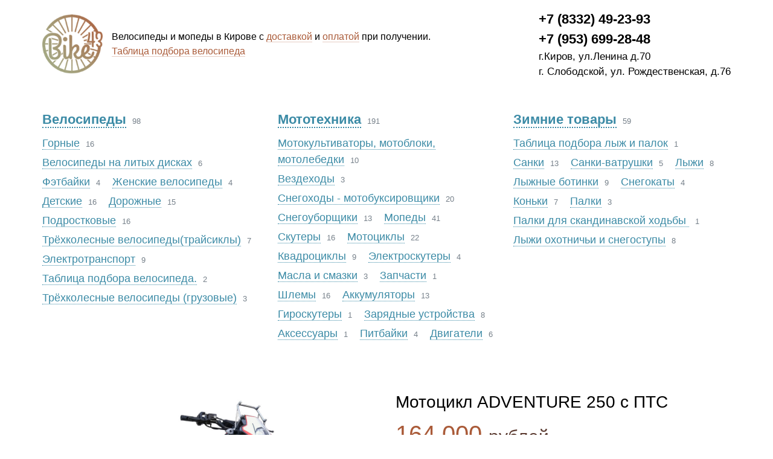

--- FILE ---
content_type: text/html; charset=UTF-8
request_url: https://bike43.ru/motorcycles/motorbike/adventure
body_size: 5730
content:
<!DOCTYPE html>
<html lang="ru">
<head>
    <meta charset="UTF-8"/>
	<meta name="viewport" content="width=device-width, user-scalable=no, initial-scale=1.0, maximum-scale=1.0, minimum-scale=1.0"/>
	<meta http-equiv="X-UA-Compatible" content="ie=edge"/>
	<link rel="stylesheet" href="/statics/styles.css">
	<link rel="apple-touch-icon" sizes="120x120" href="/statics/meta/apple-touch-icon.png">
	<link rel="icon" type="image/png" href="/statics/meta/favicon-32x32.png" sizes="32x32">
	<link rel="icon" type="image/png" href="/statics/meta/favicon-16x16.png" sizes="16x16">
	<link rel="manifest" href="/statics/meta/manifest.json">
	<link rel="mask-icon" href="/statics/meta/safari-pinned-tab.svg" color="#5bbad5">
	<link rel="shortcut icon" href="/statics/meta/favicon.ico">
	<meta name="msapplication-config" content="/statics/meta/browserconfig.xml">
	<meta name="theme-color" content="#ffffff">
	<meta name="yandex-verification" content="5fd32c1663eae14b" />
    <meta name="csrf-param" content="_csrf">
<meta name="csrf-token" content="qe40yWEdBC1yCZpQqwfr6O5xk__an95RIzjGIaBv5ZDLrGKNMFNcGD9_6z__abmx2SPkrIv8qyZAevBM4wzW5g==">
    <title>Мотоцикл ADVENTURE 250 c ПТС	</title>
    <meta name="keywords" content="">
<meta name="description" content=""></head>
<body>
    
    <div class="site__wrapper">
	    <div class="header">
		    <div class="container">
			    <div class="header__container">
				    <div class="logo">
					    <a class="logo__img" href="/"><img src="/statics/images/logo.png" alt=""></a>					    <div class="logo__text"><span>Велосипеды и мопеды в Кирове с </span><span class="logo__moreInfo jsTooltip" data-placement="bottom" title="&lt;div class='logo__info'&gt;Бесплатная доставка осуществляется &lt;strong&gt; при покупке от десяти тысяч рублей&lt;/strong&gt; до подъезда покупателя: по городу Киров, городу Слободской и в населённые пункты находящиеся по трассе Киров - Слободской. В другие населённые пункты доставка платная. Варианты доставки оговариваются дополнительно.&lt;/div&gt;">доставкой</span><span> и </span><span class="logo__moreInfo jsTooltip" data-placement="bottom" title="&lt;div class=&quot;logo__info&quot;&gt;&lt;ol class=&quot;logo__ol&quot;&gt;&lt;li class=&quot;logo__li&quot; &gt; Оплата наличными деньгами курьеру при доставке товара.&lt;/li&gt;&lt;li class=&quot;logo__li&quot; &gt; Безналичный расчет.&lt;/li&gt;&lt;li class=&quot;logo__li&quot; &gt; Оформление кредита через банк.&lt;/li&gt;&lt;/ol&gt;&lt;/div&gt;">оплатой</span>
						    <div class="logo__hiddenInfo"></div>при получении.<br>
						    <a class="logo__moreInfo" href="/table">Таблица подбора велосипеда</a>					    </div>
				    </div>
				    <div class="header__contacts">
					    <div class="header__phone"><a href="tel:+78332492393">+7 (8332) 49-23-93</a></div>
					    <div class="header__phone"><a href="tel:+79536992848">+7 (953) 699-28-48</a></div>
					    <div class="header__address"><span>г.Киров, ул.Ленина д.70</span><span>г. Слободской, ул. Рождественская, д.76</span></div>
				    </div>
			    </div>
		    </div>
	    </div>
	    <div class="nav__button jsMenuToggle"><span></span><span></span><span></span></div>
	    <div class="container">
		    <div class="nav">
	            <div class="nav__container">
	<a class="nav__item nav__item_section" href="/bicycles"><div class="nav__text"><span>Велосипеды</span></div><div class="nav__count">98</div></a><a class="nav__item" href="/bicycles/mountain"><div class="nav__text"><span>Горные</span></div><div class="nav__count">16</div></a><a class="nav__item" href="/bicycles/litie_diski"><div class="nav__text"><span>Велосипеды на литых дисках</span></div><div class="nav__count">6</div></a><a class="nav__item" href="/bicycles/fetbike"><div class="nav__text"><span>Фэтбайки</span></div><div class="nav__count">4</div></a><a class="nav__item" href="/bicycles/women"><div class="nav__text"><span>Женские велосипеды</span></div><div class="nav__count">4</div></a><a class="nav__item" href="/bicycles/child"><div class="nav__text"><span>Детские</span></div><div class="nav__count">16</div></a><a class="nav__item" href="/bicycles/travel"><div class="nav__text"><span>Дорожные</span></div><div class="nav__count">15</div></a><a class="nav__item" href="/bicycles/teenage"><div class="nav__text"><span>Подростковые</span></div><div class="nav__count">16</div></a><a class="nav__item" href="/bicycles/tricycle"><div class="nav__text"><span>Трёхколесные велосипеды(трайсиклы)</span></div><div class="nav__count">7</div></a><a class="nav__item" href="/bicycles/electric-bicycles"><div class="nav__text"><span>Электротранспорт</span></div><div class="nav__count">9</div></a><a class="nav__item" href="/bicycles/tabl2"><div class="nav__text"><span>Таблица подбора велосипеда.</span></div><div class="nav__count">2</div></a><a class="nav__item" href="/bicycles/gruz"><div class="nav__text"><span>Трёхколесные велосипеды (грузовые)</span></div><div class="nav__count">3</div></a></div><div class="nav__container"><a class="nav__item nav__item_section" href="/motorcycles"><div class="nav__text"><span>Мототехника</span></div><div class="nav__count">191</div></a><a class="nav__item" href="/motorcycles/motokultivator"><div class="nav__text"><span>Мотокультиваторы, мотоблоки, мотолебедки</span></div><div class="nav__count">10</div></a><a class="nav__item" href="/motorcycles/vezdexod"><div class="nav__text"><span>Вездеходы</span></div><div class="nav__count">3</div></a><a class="nav__item" href="/motorcycles/snowmobile"><div class="nav__text"><span>Снегоходы - мотобуксировщики</span></div><div class="nav__count">20</div></a><a class="nav__item" href="/motorcycles/snow removal"><div class="nav__text"><span>Снегоуборщики</span></div><div class="nav__count">13</div></a><a class="nav__item" href="/motorcycles/mopeds"><div class="nav__text"><span>Мопеды</span></div><div class="nav__count">41</div></a><a class="nav__item" href="/motorcycles/scooters"><div class="nav__text"><span>Скутеры</span></div><div class="nav__count">16</div></a><a class="nav__item" href="/motorcycles/motorbike"><div class="nav__text"><span>Мотоциклы</span></div><div class="nav__count">22</div></a><a class="nav__item" href="/motorcycles/quadrocycles"><div class="nav__text"><span>Квадроциклы</span></div><div class="nav__count">9</div></a><a class="nav__item" href="/motorcycles/elektroskuter"><div class="nav__text"><span>Электроскутеры</span></div><div class="nav__count">4</div></a><a class="nav__item" href="/motorcycles/oils-and-greases"><div class="nav__text"><span>Масла и смазки</span></div><div class="nav__count">3</div></a><a class="nav__item" href="/motorcycles/spares"><div class="nav__text"><span>Запчасти</span></div><div class="nav__count">1</div></a><a class="nav__item" href="/motorcycles/helmets"><div class="nav__text"><span>Шлемы</span></div><div class="nav__count">16</div></a><a class="nav__item" href="/motorcycles/batteries"><div class="nav__text"><span>Аккумуляторы</span></div><div class="nav__count">13</div></a><a class="nav__item" href="/motorcycles/giroscuter"><div class="nav__text"><span>Гироскутеры</span></div><div class="nav__count">1</div></a><a class="nav__item" href="/motorcycles/elektro"><div class="nav__text"><span>Зарядные устройства</span></div><div class="nav__count">8</div></a><a class="nav__item" href="/motorcycles/accessory"><div class="nav__text"><span>Аксесcуары</span></div><div class="nav__count">1</div></a><a class="nav__item" href="/motorcycles/pitbikes"><div class="nav__text"><span>Питбайки</span></div><div class="nav__count">4</div></a><a class="nav__item" href="/motorcycles/engine"><div class="nav__text"><span>Двигатели</span></div><div class="nav__count">6</div></a></div><div class="nav__container"><a class="nav__item nav__item_section" href="/winter products"><div class="nav__text"><span>Зимние  товары</span></div><div class="nav__count">59</div></a><a class="nav__item" href="/winter products/tabl"><div class="nav__text"><span>Таблица подбора лыж и палок</span></div><div class="nav__count">1</div></a><a class="nav__item" href="/winter products/sanki"><div class="nav__text"><span>Санки</span></div><div class="nav__count">13</div></a><a class="nav__item" href="/winter products/sani-vatr"><div class="nav__text"><span>Санки-ватрушки</span></div><div class="nav__count">5</div></a><a class="nav__item" href="/winter products/ski"><div class="nav__text"><span>Лыжи</span></div><div class="nav__count">8</div></a><a class="nav__item" href="/winter products/ski schus"><div class="nav__text"><span>Лыжные ботинки</span></div><div class="nav__count">9</div></a><a class="nav__item" href="/winter products/skiding"><div class="nav__text"><span>Снегокаты</span></div><div class="nav__count">4</div></a><a class="nav__item" href="/winter products/skates"><div class="nav__text"><span>Коньки</span></div><div class="nav__count">7</div></a><a class="nav__item" href="/winter products/ski poles"><div class="nav__text"><span>Палки</span></div><div class="nav__count">3</div></a><a class="nav__item" href="/winter products/palki_skand"><div class="nav__text"><span>Палки для скандинавской ходьбы	</span></div><div class="nav__count">1</div></a><a class="nav__item" href="/winter products/oxotnik"><div class="nav__text"><span>Лыжи охотничьи и снегоступы</span></div><div class="nav__count">8</div></a></div>		    </div>
	    </div>

    
<div class="card">
    <div class="container">
        <div class="card__container bk_product">
            <div class="card__col">
                <div class="sliderPagingBottom">
                    <div class="sliderPagingBottom__main jsSliderPagingBottom">
                                                    <div class="sliderPagingBottom__item">
                                <img src="/statics/image/2024/03/66050cebf0d4a.jpg" alt="" title="">                            </div>
                                                    <div class="sliderPagingBottom__item">
                                <img src="/statics/image/2024/03/66050cf604769.jpg" alt="" title="">                            </div>
                                            </div>
                    <div class="sliderPagingBottom__thumbs jsSliderPagingBottomPaging">
                                                    <div class="sliderPagingBottom__thumb">
                                <img class="jsLazy" src="/statics/no_photo.png" width="120" height="120" alt="" data-original="/statics/image/2024/03/66050cebf0d4a-120x120.jpg">                            </div>
                                                    <div class="sliderPagingBottom__thumb">
                                <img class="jsLazy" src="/statics/no_photo.png" width="120" height="120" alt="" data-original="/statics/image/2024/03/66050cf604769-120x120.jpg">                            </div>
                                            </div>
                </div>
            </div>
            <div class="card__col">
                <div class="card__info">
                    <div class="title title__h1">
                        <h1 class="bk_name">Мотоцикл ADVENTURE 250 c ПТС	</h1>
                    </div>
                    <span class="card__price">
						                            <span class="bk_price">164 000 </span>
                            <span>рублей</span>
                                        </div>
                <div class="card__stats">
                    Мотоцикл Adventure 250 является представителем класса софт-эндуро, т.е. более туристического исполнения внедорожного мотоцикла. Этот мотоцикл также можно отнести к классу мотоциклов двойного назначения, так как наличие длинноходной подвески позволяет ездить по пересеченной местности, также может использоваться для поездок по дорогам общего пользования, так как у данного мотоцикла есть ПТС. Отличительные характеристики класса софт-эндуро, которые есть у мотоцикла Adventure 250, наличие широкого комфортного седла, чтобы долго ехать сидя и чувствовать себя комфортно, несколько другая конструкция и геометрия - широкий и высокий руль также для комфортной длительной поездки. Следующей особенностью мотоцикла является его высота по седлу, она составляет примерно 89см, соответственно этот мотоцикл больше подходит для водителей высокого роста. Классические колеса для эндуро переднее колесо 21, заднее 18 дюймов. Поскольку это мотоцикл с ПТС у него есть вся необходимая светотехника - поворотники, ЖК-панель приборов, передняя фара, задний стоп сигнал, все это необходимо для того, чтобы комфортно передвигаться по дорогам общего пользования или для туристических поездок. Данный мотоцикл имеет двигатель объемом 250см3,он оснащен балансирным валом, что снижает уровень вибраций и шума данного двигателя, также делает его работу более комфортной для водителя, особенностью двигателя является то, что у него нижний распредвал, соответственно у него нет цепи ГРМ, что также является плюсом для многих пользователей. Двигатель имеет 5-ти ступенчатую коробку передач, помимо электростартера имеется кикстартер, схема переключения передач международная.<br>
Двигатель - 250CGB (169FMM), балансир. вал, нижн.<br>
Запуск - кикстартер+электростартер<br>
Тормоза: передние / задние - дисковые / дисковые<br>
Шины: передняя / задняя - 80/100-21, 110/100-18"<br>
Комплектация - Перевернутая вилка<br>                </div>
                <div class="card__button">
                    <a class="button button_ib btn btn-success button_success jsOpenForm" data-toggle="modal"
                       data-target="#myModal" href="javascript:;" data-src="#popupForm" data-id="436">Заказать</a>
                </div>
                <br>
                <script src="https://application.vsegda-da.com/vd-online.js"></script>
                <button type="button" class="VD_BUTTON" onclick="vd.create({
                        partnerProductCode: 'credit',
                        view: 'self',
                        partnerCode: 'S0089110',
                        orderNum :'1768442107',
                        items: [
                        { name: 'Мотоцикл ADVENTURE 250 c ПТС	', price: 164000, quantity: 1 },
                        ]
                        })"
                ></button>

                <br><iframe width="560" height="315" src="https://www.youtube-nocookie.com/embed/-NQltpQMfSA?si=1vzh6NQGwmICAaZ3" title="YouTube video player" frameborder="0" allow="accelerometer; autoplay; clipboard-write; encrypted-media; gyroscope; picture-in-picture; web-share" referrerpolicy="strict-origin-when-cross-origin" allowfullscreen></iframe>            </div>
        </div>
    </div>
</div>
</div>
	    <div class="steps">
		    <div class="container">
			    <div class="steps__container">
				    <div class="steps__item jsTooltip" title="Бесплатная доставка осуществляется при покупке от десяти тысяч рублей до подъезда покупателя: по городу Киров, городу Слободской и в населённые пункты находящиеся по трассе Киров - Слободской. В другие населённые пункты доставка платная. Варианты доставки оговариваются дополнительно.">
					    <div class="steps__num">1</div>
					    <div class="steps__name">Бесплатная доставка</div>
				    </div>
				    <div class="steps__item jsTooltip" title="Бесплатная сборка вело и мото техники, а так же предпродажная подготовка">
					    <div class="steps__num">2</div>
					    <div class="steps__name">Бесплатная сборка</div>
				    </div>
				    <div class="steps__item jsTooltip" title="Мы гарантируем доступные цены на современные вело и мото технику, а так же запчасти и комплектующие к ним.">
					    <div class="steps__num">3</div>
					    <div class="steps__name">Низкие цены</div>
				    </div>
				    <div class="steps__item jsTooltip" title="Гарантия на мототехнику 6 месяцев или 500км пробега, на велосипеды 12 месяцев">
					    <div class="steps__num">4</div>
					    <div class="steps__name">Гарантия на технику</div>
				    </div>
			    </div>
		    </div>
	    </div>
	    <div class="container">
		    <div class="footer__logo"><img src="/statics/images/footer-logo.png"></div>
	    </div>
	    <div class="footer">
		    <div class="container">
			    <div class="footer__container">
				    <div class="footer__contacts"><a class="footer__phone" href="tel:+78332492393">+7 (8332) 49-23-93</a>
					    <div class="footer__address">г.Киров, ул.Ленина д.70</div>
					    <div class="footer__address">г.Слободской ул.Рождественская д.76</div>
				    </div>
				    <div class="footer__text">Велики и мопеды в Кирове с доставкой</div>
				    <div class="socialNetworks">
					    <a rel="nofollow" class="socialNetworks__item socialNetworks__item_vk" href="https://vk.com/bike43"></a>
					    <a rel="nofollow" class="socialNetworks__item socialNetworks__item_twitter" href="https://twitter.com/bike43_ru"></a>
					    <a rel="nofollow" class="socialNetworks__item socialNetworks__item_ok" href="http://ok.ru/group/52204268486751"></a>
				    </div>
			    </div>
		    </div>
	    </div>
	    <div class="modal fade" id="myModal" tabindex="-1" role="dialog" aria-labelledby="exampleModalLabel" aria-hidden="true">
		    <div class="modal-dialog" role="document">
			    <div class="modal-content">
			    </div>
		    </div>
	    </div>
    </div>
    <script src="https://ajax.googleapis.com/ajax/libs/jquery/3.1.1/jquery.min.js"></script>
    <script>
	    !function (i,s,o,g,r,a,m) {
		    if (typeof window[g] === "undefined") {
			    var script = s.createElement("script");
			    var node   = s.getElementsByTagName("script")[0];
			    script.src = o;
			    script.type = "text/javascript";
			    node.parentNode.insertBefore(script, node);
		    }
	    }(window, document, "js/jquery.min.js", "jQuery");
    </script>
    <script src="/statics/main.js"></script>
    	<!-- Yandex.Metrika counter -->
	<script type="text/javascript">
	var yaParams = {/*Здесь параметры визита*/};
	</script>
	<!-- Yandex.Metrika counter -->
<script type="text/javascript" >
   (function(m,e,t,r,i,k,a){m[i]=m[i]||function(){(m[i].a=m[i].a||[]).push(arguments)};
   m[i].l=1*new Date();k=e.createElement(t),a=e.getElementsByTagName(t)[0],k.async=1,k.src=r,a.parentNode.insertBefore(k,a)})
   (window, document, "script", "https://mc.yandex.ru/metrika/tag.js", "ym");

   ym(23898232, "init", {
        id:23898232,
        clickmap:true,
        trackLinks:true,
        accurateTrackBounce:true,
        webvisor:true,
        trackHash:true
   });
</script>
<noscript><div><img src="https://mc.yandex.ru/watch/23898232" style="position:absolute; left:-9999px;" alt="" /></div></noscript>
<!-- /Yandex.Metrika counter -->
</body>
</html>


--- FILE ---
content_type: text/html; charset=utf-8
request_url: https://www.youtube-nocookie.com/embed/-NQltpQMfSA?si=1vzh6NQGwmICAaZ3
body_size: 47597
content:
<!DOCTYPE html><html lang="en" dir="ltr" data-cast-api-enabled="true"><head><meta name="viewport" content="width=device-width, initial-scale=1"><script nonce="3iC2lUv6L9Vd6pXwbQJrkw">if ('undefined' == typeof Symbol || 'undefined' == typeof Symbol.iterator) {delete Array.prototype.entries;}</script><style name="www-roboto" nonce="_JXyCeD36mK0kMMHfT3Ogg">@font-face{font-family:'Roboto';font-style:normal;font-weight:400;font-stretch:100%;src:url(//fonts.gstatic.com/s/roboto/v48/KFO7CnqEu92Fr1ME7kSn66aGLdTylUAMa3GUBHMdazTgWw.woff2)format('woff2');unicode-range:U+0460-052F,U+1C80-1C8A,U+20B4,U+2DE0-2DFF,U+A640-A69F,U+FE2E-FE2F;}@font-face{font-family:'Roboto';font-style:normal;font-weight:400;font-stretch:100%;src:url(//fonts.gstatic.com/s/roboto/v48/KFO7CnqEu92Fr1ME7kSn66aGLdTylUAMa3iUBHMdazTgWw.woff2)format('woff2');unicode-range:U+0301,U+0400-045F,U+0490-0491,U+04B0-04B1,U+2116;}@font-face{font-family:'Roboto';font-style:normal;font-weight:400;font-stretch:100%;src:url(//fonts.gstatic.com/s/roboto/v48/KFO7CnqEu92Fr1ME7kSn66aGLdTylUAMa3CUBHMdazTgWw.woff2)format('woff2');unicode-range:U+1F00-1FFF;}@font-face{font-family:'Roboto';font-style:normal;font-weight:400;font-stretch:100%;src:url(//fonts.gstatic.com/s/roboto/v48/KFO7CnqEu92Fr1ME7kSn66aGLdTylUAMa3-UBHMdazTgWw.woff2)format('woff2');unicode-range:U+0370-0377,U+037A-037F,U+0384-038A,U+038C,U+038E-03A1,U+03A3-03FF;}@font-face{font-family:'Roboto';font-style:normal;font-weight:400;font-stretch:100%;src:url(//fonts.gstatic.com/s/roboto/v48/KFO7CnqEu92Fr1ME7kSn66aGLdTylUAMawCUBHMdazTgWw.woff2)format('woff2');unicode-range:U+0302-0303,U+0305,U+0307-0308,U+0310,U+0312,U+0315,U+031A,U+0326-0327,U+032C,U+032F-0330,U+0332-0333,U+0338,U+033A,U+0346,U+034D,U+0391-03A1,U+03A3-03A9,U+03B1-03C9,U+03D1,U+03D5-03D6,U+03F0-03F1,U+03F4-03F5,U+2016-2017,U+2034-2038,U+203C,U+2040,U+2043,U+2047,U+2050,U+2057,U+205F,U+2070-2071,U+2074-208E,U+2090-209C,U+20D0-20DC,U+20E1,U+20E5-20EF,U+2100-2112,U+2114-2115,U+2117-2121,U+2123-214F,U+2190,U+2192,U+2194-21AE,U+21B0-21E5,U+21F1-21F2,U+21F4-2211,U+2213-2214,U+2216-22FF,U+2308-230B,U+2310,U+2319,U+231C-2321,U+2336-237A,U+237C,U+2395,U+239B-23B7,U+23D0,U+23DC-23E1,U+2474-2475,U+25AF,U+25B3,U+25B7,U+25BD,U+25C1,U+25CA,U+25CC,U+25FB,U+266D-266F,U+27C0-27FF,U+2900-2AFF,U+2B0E-2B11,U+2B30-2B4C,U+2BFE,U+3030,U+FF5B,U+FF5D,U+1D400-1D7FF,U+1EE00-1EEFF;}@font-face{font-family:'Roboto';font-style:normal;font-weight:400;font-stretch:100%;src:url(//fonts.gstatic.com/s/roboto/v48/KFO7CnqEu92Fr1ME7kSn66aGLdTylUAMaxKUBHMdazTgWw.woff2)format('woff2');unicode-range:U+0001-000C,U+000E-001F,U+007F-009F,U+20DD-20E0,U+20E2-20E4,U+2150-218F,U+2190,U+2192,U+2194-2199,U+21AF,U+21E6-21F0,U+21F3,U+2218-2219,U+2299,U+22C4-22C6,U+2300-243F,U+2440-244A,U+2460-24FF,U+25A0-27BF,U+2800-28FF,U+2921-2922,U+2981,U+29BF,U+29EB,U+2B00-2BFF,U+4DC0-4DFF,U+FFF9-FFFB,U+10140-1018E,U+10190-1019C,U+101A0,U+101D0-101FD,U+102E0-102FB,U+10E60-10E7E,U+1D2C0-1D2D3,U+1D2E0-1D37F,U+1F000-1F0FF,U+1F100-1F1AD,U+1F1E6-1F1FF,U+1F30D-1F30F,U+1F315,U+1F31C,U+1F31E,U+1F320-1F32C,U+1F336,U+1F378,U+1F37D,U+1F382,U+1F393-1F39F,U+1F3A7-1F3A8,U+1F3AC-1F3AF,U+1F3C2,U+1F3C4-1F3C6,U+1F3CA-1F3CE,U+1F3D4-1F3E0,U+1F3ED,U+1F3F1-1F3F3,U+1F3F5-1F3F7,U+1F408,U+1F415,U+1F41F,U+1F426,U+1F43F,U+1F441-1F442,U+1F444,U+1F446-1F449,U+1F44C-1F44E,U+1F453,U+1F46A,U+1F47D,U+1F4A3,U+1F4B0,U+1F4B3,U+1F4B9,U+1F4BB,U+1F4BF,U+1F4C8-1F4CB,U+1F4D6,U+1F4DA,U+1F4DF,U+1F4E3-1F4E6,U+1F4EA-1F4ED,U+1F4F7,U+1F4F9-1F4FB,U+1F4FD-1F4FE,U+1F503,U+1F507-1F50B,U+1F50D,U+1F512-1F513,U+1F53E-1F54A,U+1F54F-1F5FA,U+1F610,U+1F650-1F67F,U+1F687,U+1F68D,U+1F691,U+1F694,U+1F698,U+1F6AD,U+1F6B2,U+1F6B9-1F6BA,U+1F6BC,U+1F6C6-1F6CF,U+1F6D3-1F6D7,U+1F6E0-1F6EA,U+1F6F0-1F6F3,U+1F6F7-1F6FC,U+1F700-1F7FF,U+1F800-1F80B,U+1F810-1F847,U+1F850-1F859,U+1F860-1F887,U+1F890-1F8AD,U+1F8B0-1F8BB,U+1F8C0-1F8C1,U+1F900-1F90B,U+1F93B,U+1F946,U+1F984,U+1F996,U+1F9E9,U+1FA00-1FA6F,U+1FA70-1FA7C,U+1FA80-1FA89,U+1FA8F-1FAC6,U+1FACE-1FADC,U+1FADF-1FAE9,U+1FAF0-1FAF8,U+1FB00-1FBFF;}@font-face{font-family:'Roboto';font-style:normal;font-weight:400;font-stretch:100%;src:url(//fonts.gstatic.com/s/roboto/v48/KFO7CnqEu92Fr1ME7kSn66aGLdTylUAMa3OUBHMdazTgWw.woff2)format('woff2');unicode-range:U+0102-0103,U+0110-0111,U+0128-0129,U+0168-0169,U+01A0-01A1,U+01AF-01B0,U+0300-0301,U+0303-0304,U+0308-0309,U+0323,U+0329,U+1EA0-1EF9,U+20AB;}@font-face{font-family:'Roboto';font-style:normal;font-weight:400;font-stretch:100%;src:url(//fonts.gstatic.com/s/roboto/v48/KFO7CnqEu92Fr1ME7kSn66aGLdTylUAMa3KUBHMdazTgWw.woff2)format('woff2');unicode-range:U+0100-02BA,U+02BD-02C5,U+02C7-02CC,U+02CE-02D7,U+02DD-02FF,U+0304,U+0308,U+0329,U+1D00-1DBF,U+1E00-1E9F,U+1EF2-1EFF,U+2020,U+20A0-20AB,U+20AD-20C0,U+2113,U+2C60-2C7F,U+A720-A7FF;}@font-face{font-family:'Roboto';font-style:normal;font-weight:400;font-stretch:100%;src:url(//fonts.gstatic.com/s/roboto/v48/KFO7CnqEu92Fr1ME7kSn66aGLdTylUAMa3yUBHMdazQ.woff2)format('woff2');unicode-range:U+0000-00FF,U+0131,U+0152-0153,U+02BB-02BC,U+02C6,U+02DA,U+02DC,U+0304,U+0308,U+0329,U+2000-206F,U+20AC,U+2122,U+2191,U+2193,U+2212,U+2215,U+FEFF,U+FFFD;}@font-face{font-family:'Roboto';font-style:normal;font-weight:500;font-stretch:100%;src:url(//fonts.gstatic.com/s/roboto/v48/KFO7CnqEu92Fr1ME7kSn66aGLdTylUAMa3GUBHMdazTgWw.woff2)format('woff2');unicode-range:U+0460-052F,U+1C80-1C8A,U+20B4,U+2DE0-2DFF,U+A640-A69F,U+FE2E-FE2F;}@font-face{font-family:'Roboto';font-style:normal;font-weight:500;font-stretch:100%;src:url(//fonts.gstatic.com/s/roboto/v48/KFO7CnqEu92Fr1ME7kSn66aGLdTylUAMa3iUBHMdazTgWw.woff2)format('woff2');unicode-range:U+0301,U+0400-045F,U+0490-0491,U+04B0-04B1,U+2116;}@font-face{font-family:'Roboto';font-style:normal;font-weight:500;font-stretch:100%;src:url(//fonts.gstatic.com/s/roboto/v48/KFO7CnqEu92Fr1ME7kSn66aGLdTylUAMa3CUBHMdazTgWw.woff2)format('woff2');unicode-range:U+1F00-1FFF;}@font-face{font-family:'Roboto';font-style:normal;font-weight:500;font-stretch:100%;src:url(//fonts.gstatic.com/s/roboto/v48/KFO7CnqEu92Fr1ME7kSn66aGLdTylUAMa3-UBHMdazTgWw.woff2)format('woff2');unicode-range:U+0370-0377,U+037A-037F,U+0384-038A,U+038C,U+038E-03A1,U+03A3-03FF;}@font-face{font-family:'Roboto';font-style:normal;font-weight:500;font-stretch:100%;src:url(//fonts.gstatic.com/s/roboto/v48/KFO7CnqEu92Fr1ME7kSn66aGLdTylUAMawCUBHMdazTgWw.woff2)format('woff2');unicode-range:U+0302-0303,U+0305,U+0307-0308,U+0310,U+0312,U+0315,U+031A,U+0326-0327,U+032C,U+032F-0330,U+0332-0333,U+0338,U+033A,U+0346,U+034D,U+0391-03A1,U+03A3-03A9,U+03B1-03C9,U+03D1,U+03D5-03D6,U+03F0-03F1,U+03F4-03F5,U+2016-2017,U+2034-2038,U+203C,U+2040,U+2043,U+2047,U+2050,U+2057,U+205F,U+2070-2071,U+2074-208E,U+2090-209C,U+20D0-20DC,U+20E1,U+20E5-20EF,U+2100-2112,U+2114-2115,U+2117-2121,U+2123-214F,U+2190,U+2192,U+2194-21AE,U+21B0-21E5,U+21F1-21F2,U+21F4-2211,U+2213-2214,U+2216-22FF,U+2308-230B,U+2310,U+2319,U+231C-2321,U+2336-237A,U+237C,U+2395,U+239B-23B7,U+23D0,U+23DC-23E1,U+2474-2475,U+25AF,U+25B3,U+25B7,U+25BD,U+25C1,U+25CA,U+25CC,U+25FB,U+266D-266F,U+27C0-27FF,U+2900-2AFF,U+2B0E-2B11,U+2B30-2B4C,U+2BFE,U+3030,U+FF5B,U+FF5D,U+1D400-1D7FF,U+1EE00-1EEFF;}@font-face{font-family:'Roboto';font-style:normal;font-weight:500;font-stretch:100%;src:url(//fonts.gstatic.com/s/roboto/v48/KFO7CnqEu92Fr1ME7kSn66aGLdTylUAMaxKUBHMdazTgWw.woff2)format('woff2');unicode-range:U+0001-000C,U+000E-001F,U+007F-009F,U+20DD-20E0,U+20E2-20E4,U+2150-218F,U+2190,U+2192,U+2194-2199,U+21AF,U+21E6-21F0,U+21F3,U+2218-2219,U+2299,U+22C4-22C6,U+2300-243F,U+2440-244A,U+2460-24FF,U+25A0-27BF,U+2800-28FF,U+2921-2922,U+2981,U+29BF,U+29EB,U+2B00-2BFF,U+4DC0-4DFF,U+FFF9-FFFB,U+10140-1018E,U+10190-1019C,U+101A0,U+101D0-101FD,U+102E0-102FB,U+10E60-10E7E,U+1D2C0-1D2D3,U+1D2E0-1D37F,U+1F000-1F0FF,U+1F100-1F1AD,U+1F1E6-1F1FF,U+1F30D-1F30F,U+1F315,U+1F31C,U+1F31E,U+1F320-1F32C,U+1F336,U+1F378,U+1F37D,U+1F382,U+1F393-1F39F,U+1F3A7-1F3A8,U+1F3AC-1F3AF,U+1F3C2,U+1F3C4-1F3C6,U+1F3CA-1F3CE,U+1F3D4-1F3E0,U+1F3ED,U+1F3F1-1F3F3,U+1F3F5-1F3F7,U+1F408,U+1F415,U+1F41F,U+1F426,U+1F43F,U+1F441-1F442,U+1F444,U+1F446-1F449,U+1F44C-1F44E,U+1F453,U+1F46A,U+1F47D,U+1F4A3,U+1F4B0,U+1F4B3,U+1F4B9,U+1F4BB,U+1F4BF,U+1F4C8-1F4CB,U+1F4D6,U+1F4DA,U+1F4DF,U+1F4E3-1F4E6,U+1F4EA-1F4ED,U+1F4F7,U+1F4F9-1F4FB,U+1F4FD-1F4FE,U+1F503,U+1F507-1F50B,U+1F50D,U+1F512-1F513,U+1F53E-1F54A,U+1F54F-1F5FA,U+1F610,U+1F650-1F67F,U+1F687,U+1F68D,U+1F691,U+1F694,U+1F698,U+1F6AD,U+1F6B2,U+1F6B9-1F6BA,U+1F6BC,U+1F6C6-1F6CF,U+1F6D3-1F6D7,U+1F6E0-1F6EA,U+1F6F0-1F6F3,U+1F6F7-1F6FC,U+1F700-1F7FF,U+1F800-1F80B,U+1F810-1F847,U+1F850-1F859,U+1F860-1F887,U+1F890-1F8AD,U+1F8B0-1F8BB,U+1F8C0-1F8C1,U+1F900-1F90B,U+1F93B,U+1F946,U+1F984,U+1F996,U+1F9E9,U+1FA00-1FA6F,U+1FA70-1FA7C,U+1FA80-1FA89,U+1FA8F-1FAC6,U+1FACE-1FADC,U+1FADF-1FAE9,U+1FAF0-1FAF8,U+1FB00-1FBFF;}@font-face{font-family:'Roboto';font-style:normal;font-weight:500;font-stretch:100%;src:url(//fonts.gstatic.com/s/roboto/v48/KFO7CnqEu92Fr1ME7kSn66aGLdTylUAMa3OUBHMdazTgWw.woff2)format('woff2');unicode-range:U+0102-0103,U+0110-0111,U+0128-0129,U+0168-0169,U+01A0-01A1,U+01AF-01B0,U+0300-0301,U+0303-0304,U+0308-0309,U+0323,U+0329,U+1EA0-1EF9,U+20AB;}@font-face{font-family:'Roboto';font-style:normal;font-weight:500;font-stretch:100%;src:url(//fonts.gstatic.com/s/roboto/v48/KFO7CnqEu92Fr1ME7kSn66aGLdTylUAMa3KUBHMdazTgWw.woff2)format('woff2');unicode-range:U+0100-02BA,U+02BD-02C5,U+02C7-02CC,U+02CE-02D7,U+02DD-02FF,U+0304,U+0308,U+0329,U+1D00-1DBF,U+1E00-1E9F,U+1EF2-1EFF,U+2020,U+20A0-20AB,U+20AD-20C0,U+2113,U+2C60-2C7F,U+A720-A7FF;}@font-face{font-family:'Roboto';font-style:normal;font-weight:500;font-stretch:100%;src:url(//fonts.gstatic.com/s/roboto/v48/KFO7CnqEu92Fr1ME7kSn66aGLdTylUAMa3yUBHMdazQ.woff2)format('woff2');unicode-range:U+0000-00FF,U+0131,U+0152-0153,U+02BB-02BC,U+02C6,U+02DA,U+02DC,U+0304,U+0308,U+0329,U+2000-206F,U+20AC,U+2122,U+2191,U+2193,U+2212,U+2215,U+FEFF,U+FFFD;}</style><script name="www-roboto" nonce="3iC2lUv6L9Vd6pXwbQJrkw">if (document.fonts && document.fonts.load) {document.fonts.load("400 10pt Roboto", "E"); document.fonts.load("500 10pt Roboto", "E");}</script><link rel="stylesheet" href="/s/player/b95b0e7a/www-player.css" name="www-player" nonce="_JXyCeD36mK0kMMHfT3Ogg"><style nonce="_JXyCeD36mK0kMMHfT3Ogg">html {overflow: hidden;}body {font: 12px Roboto, Arial, sans-serif; background-color: #000; color: #fff; height: 100%; width: 100%; overflow: hidden; position: absolute; margin: 0; padding: 0;}#player {width: 100%; height: 100%;}h1 {text-align: center; color: #fff;}h3 {margin-top: 6px; margin-bottom: 3px;}.player-unavailable {position: absolute; top: 0; left: 0; right: 0; bottom: 0; padding: 25px; font-size: 13px; background: url(/img/meh7.png) 50% 65% no-repeat;}.player-unavailable .message {text-align: left; margin: 0 -5px 15px; padding: 0 5px 14px; border-bottom: 1px solid #888; font-size: 19px; font-weight: normal;}.player-unavailable a {color: #167ac6; text-decoration: none;}</style><script nonce="3iC2lUv6L9Vd6pXwbQJrkw">var ytcsi={gt:function(n){n=(n||"")+"data_";return ytcsi[n]||(ytcsi[n]={tick:{},info:{},gel:{preLoggedGelInfos:[]}})},now:window.performance&&window.performance.timing&&window.performance.now&&window.performance.timing.navigationStart?function(){return window.performance.timing.navigationStart+window.performance.now()}:function(){return(new Date).getTime()},tick:function(l,t,n){var ticks=ytcsi.gt(n).tick;var v=t||ytcsi.now();if(ticks[l]){ticks["_"+l]=ticks["_"+l]||[ticks[l]];ticks["_"+l].push(v)}ticks[l]=
v},info:function(k,v,n){ytcsi.gt(n).info[k]=v},infoGel:function(p,n){ytcsi.gt(n).gel.preLoggedGelInfos.push(p)},setStart:function(t,n){ytcsi.tick("_start",t,n)}};
(function(w,d){function isGecko(){if(!w.navigator)return false;try{if(w.navigator.userAgentData&&w.navigator.userAgentData.brands&&w.navigator.userAgentData.brands.length){var brands=w.navigator.userAgentData.brands;var i=0;for(;i<brands.length;i++)if(brands[i]&&brands[i].brand==="Firefox")return true;return false}}catch(e){setTimeout(function(){throw e;})}if(!w.navigator.userAgent)return false;var ua=w.navigator.userAgent;return ua.indexOf("Gecko")>0&&ua.toLowerCase().indexOf("webkit")<0&&ua.indexOf("Edge")<
0&&ua.indexOf("Trident")<0&&ua.indexOf("MSIE")<0}ytcsi.setStart(w.performance?w.performance.timing.responseStart:null);var isPrerender=(d.visibilityState||d.webkitVisibilityState)=="prerender";var vName=!d.visibilityState&&d.webkitVisibilityState?"webkitvisibilitychange":"visibilitychange";if(isPrerender){var startTick=function(){ytcsi.setStart();d.removeEventListener(vName,startTick)};d.addEventListener(vName,startTick,false)}if(d.addEventListener)d.addEventListener(vName,function(){ytcsi.tick("vc")},
false);if(isGecko()){var isHidden=(d.visibilityState||d.webkitVisibilityState)=="hidden";if(isHidden)ytcsi.tick("vc")}var slt=function(el,t){setTimeout(function(){var n=ytcsi.now();el.loadTime=n;if(el.slt)el.slt()},t)};w.__ytRIL=function(el){if(!el.getAttribute("data-thumb"))if(w.requestAnimationFrame)w.requestAnimationFrame(function(){slt(el,0)});else slt(el,16)}})(window,document);
</script><script nonce="3iC2lUv6L9Vd6pXwbQJrkw">var ytcfg={d:function(){return window.yt&&yt.config_||ytcfg.data_||(ytcfg.data_={})},get:function(k,o){return k in ytcfg.d()?ytcfg.d()[k]:o},set:function(){var a=arguments;if(a.length>1)ytcfg.d()[a[0]]=a[1];else{var k;for(k in a[0])ytcfg.d()[k]=a[0][k]}}};
ytcfg.set({"CLIENT_CANARY_STATE":"none","DEVICE":"cbr\u003dChrome\u0026cbrand\u003dapple\u0026cbrver\u003d131.0.0.0\u0026ceng\u003dWebKit\u0026cengver\u003d537.36\u0026cos\u003dMacintosh\u0026cosver\u003d10_15_7\u0026cplatform\u003dDESKTOP","EVENT_ID":"_Uhoad6yHazwu_kPi77-wAM","EXPERIMENT_FLAGS":{"ab_det_apm":true,"ab_det_el_h":true,"ab_det_em_inj":true,"ab_l_sig_st":true,"ab_l_sig_st_e":true,"action_companion_center_align_description":true,"allow_skip_networkless":true,"always_send_and_write":true,"att_web_record_metrics":true,"attmusi":true,"c3_enable_button_impression_logging":true,"c3_watch_page_component":true,"cancel_pending_navs":true,"clean_up_manual_attribution_header":true,"config_age_report_killswitch":true,"cow_optimize_idom_compat":true,"csi_config_handling_infra":true,"csi_on_gel":true,"delhi_mweb_colorful_sd":true,"delhi_mweb_colorful_sd_v2":true,"deprecate_csi_has_info":true,"deprecate_pair_servlet_enabled":true,"desktop_sparkles_light_cta_button":true,"disable_cached_masthead_data":true,"disable_child_node_auto_formatted_strings":true,"disable_enf_isd":true,"disable_log_to_visitor_layer":true,"disable_pacf_logging_for_memory_limited_tv":true,"embeds_enable_eid_enforcement_for_youtube":true,"embeds_enable_info_panel_dismissal":true,"embeds_enable_pfp_always_unbranded":true,"embeds_muted_autoplay_sound_fix":true,"embeds_serve_es6_client":true,"embeds_web_nwl_disable_nocookie":true,"embeds_web_updated_shorts_definition_fix":true,"enable_active_view_display_ad_renderer_web_home":true,"enable_ad_disclosure_banner_a11y_fix":true,"enable_chips_shelf_view_model_fully_reactive":true,"enable_client_creator_goal_ticker_bar_revamp":true,"enable_client_only_wiz_direct_reactions":true,"enable_client_sli_logging":true,"enable_client_streamz_web":true,"enable_client_ve_spec":true,"enable_cloud_save_error_popup_after_retry":true,"enable_cookie_reissue_iframe":true,"enable_dai_sdf_h5_preroll":true,"enable_datasync_id_header_in_web_vss_pings":true,"enable_default_mono_cta_migration_web_client":true,"enable_dma_post_enforcement":true,"enable_docked_chat_messages":true,"enable_entity_store_from_dependency_injection":true,"enable_inline_muted_playback_on_web_search":true,"enable_inline_muted_playback_on_web_search_for_vdc":true,"enable_inline_muted_playback_on_web_search_for_vdcb":true,"enable_is_extended_monitoring":true,"enable_is_mini_app_page_active_bugfix":true,"enable_live_overlay_feed_in_live_chat":true,"enable_logging_first_user_action_after_game_ready":true,"enable_ltc_param_fetch_from_innertube":true,"enable_masthead_mweb_padding_fix":true,"enable_menu_renderer_button_in_mweb_hclr":true,"enable_mini_app_command_handler_mweb_fix":true,"enable_mini_app_iframe_loaded_logging":true,"enable_mini_guide_downloads_item":true,"enable_mixed_direction_formatted_strings":true,"enable_mweb_livestream_ui_update":true,"enable_mweb_new_caption_language_picker":true,"enable_names_handles_account_switcher":true,"enable_network_request_logging_on_game_events":true,"enable_new_paid_product_placement":true,"enable_obtaining_ppn_query_param":true,"enable_open_in_new_tab_icon_for_short_dr_for_desktop_search":true,"enable_open_yt_content":true,"enable_origin_query_parameter_bugfix":true,"enable_pause_ads_on_ytv_html5":true,"enable_payments_purchase_manager":true,"enable_pdp_icon_prefetch":true,"enable_pl_r_si_fa":true,"enable_place_pivot_url":true,"enable_playable_a11y_label_with_badge_text":true,"enable_pv_screen_modern_text":true,"enable_removing_navbar_title_on_hashtag_page_mweb":true,"enable_resetting_scroll_position_on_flow_change":true,"enable_rta_manager":true,"enable_sdf_companion_h5":true,"enable_sdf_dai_h5_midroll":true,"enable_sdf_h5_endemic_mid_post_roll":true,"enable_sdf_on_h5_unplugged_vod_midroll":true,"enable_sdf_shorts_player_bytes_h5":true,"enable_sdk_performance_network_logging":true,"enable_sending_unwrapped_game_audio_as_serialized_metadata":true,"enable_sfv_effect_pivot_url":true,"enable_shorts_new_carousel":true,"enable_skip_ad_guidance_prompt":true,"enable_skippable_ads_for_unplugged_ad_pod":true,"enable_smearing_expansion_dai":true,"enable_third_party_info":true,"enable_time_out_messages":true,"enable_timeline_view_modern_transcript_fe":true,"enable_video_display_compact_button_group_for_desktop_search":true,"enable_watch_next_pause_autoplay_lact":true,"enable_web_home_top_landscape_image_layout_level_click":true,"enable_web_tiered_gel":true,"enable_window_constrained_buy_flow_dialog":true,"enable_wiz_queue_effect_and_on_init_initial_runs":true,"enable_ypc_spinners":true,"enable_yt_ata_iframe_authuser":true,"export_networkless_options":true,"export_player_version_to_ytconfig":true,"fill_single_video_with_notify_to_lasr":true,"fix_ad_miniplayer_controls_rendering":true,"fix_ads_tracking_for_swf_config_deprecation_mweb":true,"h5_companion_enable_adcpn_macro_substitution_for_click_pings":true,"h5_inplayer_enable_adcpn_macro_substitution_for_click_pings":true,"h5_reset_cache_and_filter_before_update_masthead":true,"hide_channel_creation_title_for_mweb":true,"high_ccv_client_side_caching_h5":true,"html5_log_trigger_events_with_debug_data":true,"html5_ssdai_enable_media_end_cue_range":true,"il_attach_cache_limit":true,"il_use_view_model_logging_context":true,"is_browser_support_for_webcam_streaming":true,"json_condensed_response":true,"kev_adb_pg":true,"kevlar_display_downloads_numbers":true,"kevlar_gel_error_routing":true,"kevlar_modern_downloads_extra_compact":true,"kevlar_modern_downloads_page":true,"kevlar_modern_downloads_skip_downloads_title":true,"kevlar_watch_cinematics":true,"live_chat_enable_controller_extraction":true,"live_chat_enable_rta_manager":true,"live_chat_increased_min_height":true,"log_click_with_layer_from_element_in_command_handler":true,"log_errors_through_nwl_on_retry":true,"mdx_enable_privacy_disclosure_ui":true,"mdx_load_cast_api_bootstrap_script":true,"medium_progress_bar_modification":true,"migrate_remaining_web_ad_badges_to_innertube":true,"mobile_account_menu_refresh":true,"mweb_a11y_enable_player_controls_invisible_toggle":true,"mweb_account_linking_noapp":true,"mweb_after_render_to_scheduler":true,"mweb_allow_modern_search_suggest_behavior":true,"mweb_animated_actions":true,"mweb_app_upsell_button_direct_to_app":true,"mweb_big_progress_bar":true,"mweb_c3_disable_carve_out":true,"mweb_c3_disable_carve_out_keep_external_links":true,"mweb_c3_enable_adaptive_signals":true,"mweb_c3_endscreen":true,"mweb_c3_endscreen_v2":true,"mweb_c3_library_page_enable_recent_shelf":true,"mweb_c3_remove_web_navigation_endpoint_data":true,"mweb_c3_use_canonical_from_player_response":true,"mweb_cinematic_watch":true,"mweb_command_handler":true,"mweb_delay_watch_initial_data":true,"mweb_disable_searchbar_scroll":true,"mweb_enable_fine_scrubbing_for_recs":true,"mweb_enable_keto_batch_player_fullscreen":true,"mweb_enable_keto_batch_player_progress_bar":true,"mweb_enable_keto_batch_player_tooltips":true,"mweb_enable_lockup_view_model_for_ucp":true,"mweb_enable_mix_panel_title_metadata":true,"mweb_enable_more_drawer":true,"mweb_enable_optional_fullscreen_landscape_locking":true,"mweb_enable_overlay_touch_manager":true,"mweb_enable_premium_carve_out_fix":true,"mweb_enable_refresh_detection":true,"mweb_enable_search_imp":true,"mweb_enable_sequence_signal":true,"mweb_enable_shorts_pivot_button":true,"mweb_enable_shorts_video_preload":true,"mweb_enable_skippables_on_jio_phone":true,"mweb_enable_storyboards":true,"mweb_enable_two_line_title_on_shorts":true,"mweb_enable_varispeed_controller":true,"mweb_enable_warm_channel_requests":true,"mweb_enable_watch_feed_infinite_scroll":true,"mweb_enable_wrapped_unplugged_pause_membership_dialog_renderer":true,"mweb_filter_video_format_in_webfe":true,"mweb_fix_livestream_seeking":true,"mweb_fix_monitor_visibility_after_render":true,"mweb_fix_section_list_continuation_item_renderers":true,"mweb_force_ios_fallback_to_native_control":true,"mweb_fp_auto_fullscreen":true,"mweb_fullscreen_controls":true,"mweb_fullscreen_controls_action_buttons":true,"mweb_fullscreen_watch_system":true,"mweb_home_reactive_shorts":true,"mweb_innertube_search_command":true,"mweb_kaios_enable_autoplay_switch_view_model":true,"mweb_lang_in_html":true,"mweb_like_button_synced_with_entities":true,"mweb_logo_use_home_page_ve":true,"mweb_module_decoration":true,"mweb_native_control_in_faux_fullscreen_shared":true,"mweb_panel_container_inert":true,"mweb_player_control_on_hover":true,"mweb_player_delhi_dtts":true,"mweb_player_settings_use_bottom_sheet":true,"mweb_player_show_previous_next_buttons_in_playlist":true,"mweb_player_skip_no_op_state_changes":true,"mweb_player_user_select_none":true,"mweb_playlist_engagement_panel":true,"mweb_progress_bar_seek_on_mouse_click":true,"mweb_pull_2_full":true,"mweb_pull_2_full_enable_touch_handlers":true,"mweb_schedule_warm_watch_response":true,"mweb_searchbox_legacy_navigation":true,"mweb_see_fewer_shorts":true,"mweb_sheets_ui_refresh":true,"mweb_shorts_comments_panel_id_change":true,"mweb_shorts_early_continuation":true,"mweb_show_ios_smart_banner":true,"mweb_use_server_url_on_startup":true,"mweb_watch_captions_enable_auto_translate":true,"mweb_watch_captions_set_default_size":true,"mweb_watch_stop_scheduler_on_player_response":true,"mweb_watchfeed_big_thumbnails":true,"mweb_yt_searchbox":true,"networkless_logging":true,"no_client_ve_attach_unless_shown":true,"nwl_send_from_memory_when_online":true,"pageid_as_header_web":true,"playback_settings_use_switch_menu":true,"player_controls_autonav_fix":true,"player_controls_skip_double_signal_update":true,"polymer_bad_build_labels":true,"polymer_verifiy_app_state":true,"qoe_send_and_write":true,"remove_masthead_channel_banner_on_refresh":true,"remove_slot_id_exited_trigger_for_dai_in_player_slot_expire":true,"replace_client_url_parsing_with_server_signal":true,"service_worker_enabled":true,"service_worker_push_enabled":true,"service_worker_push_home_page_prompt":true,"service_worker_push_watch_page_prompt":true,"shell_load_gcf":true,"shorten_initial_gel_batch_timeout":true,"should_use_yt_voice_endpoint_in_kaios":true,"skip_invalid_ytcsi_ticks":true,"skip_setting_info_in_csi_data_object":true,"smarter_ve_dedupping":true,"speedmaster_no_seek":true,"start_client_gcf_mweb":true,"stop_handling_click_for_non_rendering_overlay_layout":true,"suppress_error_204_logging":true,"synced_panel_scrolling_controller":true,"use_event_time_ms_header":true,"use_fifo_for_networkless":true,"use_player_abuse_bg_library":true,"use_request_time_ms_header":true,"use_session_based_sampling":true,"use_thumbnail_overlay_time_status_renderer_for_live_badge":true,"use_ts_visibilitylogger":true,"vss_final_ping_send_and_write":true,"vss_playback_use_send_and_write":true,"web_adaptive_repeat_ase":true,"web_always_load_chat_support":true,"web_animated_like":true,"web_api_url":true,"web_autonav_allow_off_by_default":true,"web_button_vm_refactor_disabled":true,"web_c3_log_app_init_finish":true,"web_csi_action_sampling_enabled":true,"web_dedupe_ve_grafting":true,"web_disable_backdrop_filter":true,"web_enable_ab_rsp_cl":true,"web_enable_course_icon_update":true,"web_enable_error_204":true,"web_enable_horizontal_video_attributes_section":true,"web_fix_segmented_like_dislike_undefined":true,"web_gcf_hashes_innertube":true,"web_gel_timeout_cap":true,"web_metadata_carousel_elref_bugfix":true,"web_parent_target_for_sheets":true,"web_persist_server_autonav_state_on_client":true,"web_playback_associated_log_ctt":true,"web_playback_associated_ve":true,"web_prefetch_preload_video":true,"web_progress_bar_draggable":true,"web_resizable_advertiser_banner_on_masthead_safari_fix":true,"web_scheduler_auto_init":true,"web_shorts_just_watched_on_channel_and_pivot_study":true,"web_shorts_just_watched_overlay":true,"web_shorts_pivot_button_view_model_reactive":true,"web_update_panel_visibility_logging_fix":true,"web_video_attribute_view_model_a11y_fix":true,"web_watch_controls_state_signals":true,"web_wiz_attributed_string":true,"web_yt_config_context":true,"webfe_mweb_watch_microdata":true,"webfe_watch_shorts_canonical_url_fix":true,"webpo_exit_on_net_err":true,"wiz_diff_overwritable":true,"wiz_memoize_stamper_items":true,"woffle_used_state_report":true,"wpo_gel_strz":true,"ytcp_paper_tooltip_use_scoped_owner_root":true,"ytidb_clear_embedded_player":true,"H5_async_logging_delay_ms":30000.0,"attention_logging_scroll_throttle":500.0,"autoplay_pause_by_lact_sampling_fraction":0.0,"cinematic_watch_effect_opacity":0.4,"log_window_onerror_fraction":0.1,"speedmaster_playback_rate":2.0,"tv_pacf_logging_sample_rate":0.01,"web_attention_logging_scroll_throttle":500.0,"web_load_prediction_threshold":0.1,"web_navigation_prediction_threshold":0.1,"web_pbj_log_warning_rate":0.0,"web_system_health_fraction":0.01,"ytidb_transaction_ended_event_rate_limit":0.02,"active_time_update_interval_ms":10000,"att_init_delay":500,"autoplay_pause_by_lact_sec":0,"botguard_async_snapshot_timeout_ms":3000,"check_navigator_accuracy_timeout_ms":0,"cinematic_watch_css_filter_blur_strength":40,"cinematic_watch_fade_out_duration":500,"close_webview_delay_ms":100,"cloud_save_game_data_rate_limit_ms":3000,"compression_disable_point":10,"custom_active_view_tos_timeout_ms":3600000,"embeds_widget_poll_interval_ms":0,"gel_min_batch_size":3,"gel_queue_timeout_max_ms":60000,"get_async_timeout_ms":60000,"hide_cta_for_home_web_video_ads_animate_in_time":2,"html5_byterate_soft_cap":0,"initial_gel_batch_timeout":2000,"max_body_size_to_compress":500000,"max_prefetch_window_sec_for_livestream_optimization":10,"min_prefetch_offset_sec_for_livestream_optimization":20,"mini_app_container_iframe_src_update_delay_ms":0,"multiple_preview_news_duration_time":11000,"mweb_c3_toast_duration_ms":5000,"mweb_deep_link_fallback_timeout_ms":10000,"mweb_delay_response_received_actions":100,"mweb_fp_dpad_rate_limit_ms":0,"mweb_fp_dpad_watch_title_clamp_lines":0,"mweb_history_manager_cache_size":100,"mweb_ios_fullscreen_playback_transition_delay_ms":500,"mweb_ios_fullscreen_system_pause_epilson_ms":0,"mweb_override_response_store_expiration_ms":0,"mweb_shorts_early_continuation_trigger_threshold":4,"mweb_w2w_max_age_seconds":0,"mweb_watch_captions_default_size":2,"neon_dark_launch_gradient_count":0,"network_polling_interval":30000,"play_click_interval_ms":30000,"play_ping_interval_ms":10000,"prefetch_comments_ms_after_video":0,"send_config_hash_timer":0,"service_worker_push_logged_out_prompt_watches":-1,"service_worker_push_prompt_cap":-1,"service_worker_push_prompt_delay_microseconds":3888000000000,"show_mini_app_ad_frequency_cap_ms":300000,"slow_compressions_before_abandon_count":4,"speedmaster_cancellation_movement_dp":10,"speedmaster_touch_activation_ms":500,"web_attention_logging_throttle":500,"web_foreground_heartbeat_interval_ms":28000,"web_gel_debounce_ms":10000,"web_logging_max_batch":100,"web_max_tracing_events":50,"web_tracing_session_replay":0,"wil_icon_max_concurrent_fetches":9999,"ytidb_remake_db_retries":3,"ytidb_reopen_db_retries":3,"WebClientReleaseProcessCritical__youtube_embeds_client_version_override":"","WebClientReleaseProcessCritical__youtube_embeds_web_client_version_override":"","WebClientReleaseProcessCritical__youtube_mweb_client_version_override":"","debug_forced_internalcountrycode":"","embeds_web_synth_ch_headers_banned_urls_regex":"","enable_web_media_service":"DISABLED","il_payload_scraping":"","live_chat_unicode_emoji_json_url":"https://www.gstatic.com/youtube/img/emojis/emojis-svg-9.json","mweb_deep_link_feature_tag_suffix":"11268432","mweb_enable_shorts_innertube_player_prefetch_trigger":"NONE","mweb_fp_dpad":"home,search,browse,channel,create_channel,experiments,settings,trending,oops,404,paid_memberships,sponsorship,premium,shorts","mweb_fp_dpad_linear_navigation":"","mweb_fp_dpad_linear_navigation_visitor":"","mweb_fp_dpad_visitor":"","mweb_preload_video_by_player_vars":"","mweb_sign_in_button_style":"STYLE_SUGGESTIVE_AVATAR","place_pivot_triggering_container_alternate":"","place_pivot_triggering_counterfactual_container_alternate":"","search_ui_mweb_searchbar_restyle":"DEFAULT","service_worker_push_force_notification_prompt_tag":"1","service_worker_scope":"/","suggest_exp_str":"","web_client_version_override":"","kevlar_command_handler_command_banlist":[],"mini_app_ids_without_game_ready":["UgkxHHtsak1SC8mRGHMZewc4HzeAY3yhPPmJ","Ugkx7OgzFqE6z_5Mtf4YsotGfQNII1DF_RBm"],"web_op_signal_type_banlist":[],"web_tracing_enabled_spans":["event","command"]},"GAPI_HINT_PARAMS":"m;/_/scs/abc-static/_/js/k\u003dgapi.gapi.en.FZb77tO2YW4.O/d\u003d1/rs\u003dAHpOoo8lqavmo6ayfVxZovyDiP6g3TOVSQ/m\u003d__features__","GAPI_HOST":"https://apis.google.com","GAPI_LOCALE":"en_US","GL":"US","HL":"en","HTML_DIR":"ltr","HTML_LANG":"en","INNERTUBE_API_KEY":"AIzaSyAO_FJ2SlqU8Q4STEHLGCilw_Y9_11qcW8","INNERTUBE_API_VERSION":"v1","INNERTUBE_CLIENT_NAME":"WEB_EMBEDDED_PLAYER","INNERTUBE_CLIENT_VERSION":"1.20260114.01.00","INNERTUBE_CONTEXT":{"client":{"hl":"en","gl":"US","remoteHost":"3.145.3.113","deviceMake":"Apple","deviceModel":"","visitorData":"[base64]%3D%3D","userAgent":"Mozilla/5.0 (Macintosh; Intel Mac OS X 10_15_7) AppleWebKit/537.36 (KHTML, like Gecko) Chrome/131.0.0.0 Safari/537.36; ClaudeBot/1.0; +claudebot@anthropic.com),gzip(gfe)","clientName":"WEB_EMBEDDED_PLAYER","clientVersion":"1.20260114.01.00","osName":"Macintosh","osVersion":"10_15_7","originalUrl":"https://www.youtube-nocookie.com/embed/-NQltpQMfSA?si\u003d1vzh6NQGwmICAaZ3","platform":"DESKTOP","clientFormFactor":"UNKNOWN_FORM_FACTOR","configInfo":{"appInstallData":"[base64]%3D%3D"},"browserName":"Chrome","browserVersion":"131.0.0.0","acceptHeader":"text/html,application/xhtml+xml,application/xml;q\u003d0.9,image/webp,image/apng,*/*;q\u003d0.8,application/signed-exchange;v\u003db3;q\u003d0.9","deviceExperimentId":"ChxOelU1TlRRd01UQXlNekF6T0RZNU9URXdNUT09EP2RocsGGP2RocsG","rolloutToken":"CKeRlZiSqoKAqAEQlbn3nbiMkgMYlbn3nbiMkgM%3D"},"user":{"lockedSafetyMode":false},"request":{"useSsl":true},"clickTracking":{"clickTrackingParams":"IhMInqX3nbiMkgMVLPguCR0Lnx84"},"thirdParty":{"embeddedPlayerContext":{"embeddedPlayerEncryptedContext":"AD5ZzFQQlZ2m6XjHgrInIO3xW5ef7OdiJ8UE9H-KNkkiBMGwiTwrHnO7h0FtZzKyDA9tN04AdKa-oCBAVCVtQQ-zbY0LXfnEq1O96sAO5kEMMboaSLTKxmZA1ms","ancestorOriginsSupported":false}}},"INNERTUBE_CONTEXT_CLIENT_NAME":56,"INNERTUBE_CONTEXT_CLIENT_VERSION":"1.20260114.01.00","INNERTUBE_CONTEXT_GL":"US","INNERTUBE_CONTEXT_HL":"en","LATEST_ECATCHER_SERVICE_TRACKING_PARAMS":{"client.name":"WEB_EMBEDDED_PLAYER","client.jsfeat":"2021"},"LOGGED_IN":false,"PAGE_BUILD_LABEL":"youtube.embeds.web_20260114_01_RC00","PAGE_CL":856084323,"SERVER_NAME":"WebFE","VISITOR_DATA":"[base64]%3D%3D","WEB_PLAYER_CONTEXT_CONFIGS":{"WEB_PLAYER_CONTEXT_CONFIG_ID_EMBEDDED_PLAYER":{"rootElementId":"movie_player","jsUrl":"/s/player/b95b0e7a/player_ias.vflset/en_US/base.js","cssUrl":"/s/player/b95b0e7a/www-player.css","contextId":"WEB_PLAYER_CONTEXT_CONFIG_ID_EMBEDDED_PLAYER","eventLabel":"embedded","contentRegion":"US","hl":"en_US","hostLanguage":"en","innertubeApiKey":"AIzaSyAO_FJ2SlqU8Q4STEHLGCilw_Y9_11qcW8","innertubeApiVersion":"v1","innertubeContextClientVersion":"1.20260114.01.00","device":{"brand":"apple","model":"","browser":"Chrome","browserVersion":"131.0.0.0","os":"Macintosh","osVersion":"10_15_7","platform":"DESKTOP","interfaceName":"WEB_EMBEDDED_PLAYER","interfaceVersion":"1.20260114.01.00"},"serializedExperimentIds":"23853953,24004644,51010235,51063643,51098299,51204329,51222973,51340662,51349914,51353393,51366423,51389629,51404808,51404810,51456931,51458177,51459425,51484222,51489568,51490331,51500051,51505436,51526267,51530495,51534669,51560386,51565116,51566373,51578633,51583821,51585555,51605258,51605395,51611457,51620866,51621065,51626155,51632249,51637029,51638932,51639092,51648336,51666850,51672162,51681662,51683502,51696107,51696619,51697032,51700777,51704637,51705183,51705185,51711227,51711267,51711298,51712601,51713237,51714463,51717474,51717746,51719411,51719628,51737661,51738919,51741219","serializedExperimentFlags":"H5_async_logging_delay_ms\u003d30000.0\u0026PlayerWeb__h5_enable_advisory_rating_restrictions\u003dtrue\u0026a11y_h5_associate_survey_question\u003dtrue\u0026ab_det_apm\u003dtrue\u0026ab_det_el_h\u003dtrue\u0026ab_det_em_inj\u003dtrue\u0026ab_l_sig_st\u003dtrue\u0026ab_l_sig_st_e\u003dtrue\u0026action_companion_center_align_description\u003dtrue\u0026ad_pod_disable_companion_persist_ads_quality\u003dtrue\u0026add_stmp_logs_for_voice_boost\u003dtrue\u0026allow_autohide_on_paused_videos\u003dtrue\u0026allow_drm_override\u003dtrue\u0026allow_live_autoplay\u003dtrue\u0026allow_poltergust_autoplay\u003dtrue\u0026allow_skip_networkless\u003dtrue\u0026allow_vp9_1080p_mq_enc\u003dtrue\u0026always_cache_redirect_endpoint\u003dtrue\u0026always_send_and_write\u003dtrue\u0026annotation_module_vast_cards_load_logging_fraction\u003d1.0\u0026assign_drm_family_by_format\u003dtrue\u0026att_web_record_metrics\u003dtrue\u0026attention_logging_scroll_throttle\u003d500.0\u0026attmusi\u003dtrue\u0026autoplay_time\u003d10000\u0026autoplay_time_for_fullscreen\u003d-1\u0026autoplay_time_for_music_content\u003d-1\u0026bg_vm_reinit_threshold\u003d7200000\u0026blocked_packages_for_sps\u003d[]\u0026botguard_async_snapshot_timeout_ms\u003d3000\u0026captions_url_add_ei\u003dtrue\u0026check_navigator_accuracy_timeout_ms\u003d0\u0026clean_up_manual_attribution_header\u003dtrue\u0026compression_disable_point\u003d10\u0026cow_optimize_idom_compat\u003dtrue\u0026csi_config_handling_infra\u003dtrue\u0026csi_on_gel\u003dtrue\u0026custom_active_view_tos_timeout_ms\u003d3600000\u0026dash_manifest_version\u003d5\u0026debug_bandaid_hostname\u003d\u0026debug_bandaid_port\u003d0\u0026debug_sherlog_username\u003d\u0026delhi_fast_follow_autonav_toggle\u003dtrue\u0026delhi_modern_player_default_thumbnail_percentage\u003d0.0\u0026delhi_modern_player_faster_autohide_delay_ms\u003d2000\u0026delhi_modern_player_pause_thumbnail_percentage\u003d0.6\u0026delhi_modern_web_player_blending_mode\u003d\u0026delhi_modern_web_player_disable_frosted_glass\u003dtrue\u0026delhi_modern_web_player_horizontal_volume_controls\u003dtrue\u0026delhi_modern_web_player_lhs_volume_controls\u003dtrue\u0026delhi_modern_web_player_responsive_compact_controls_threshold\u003d0\u0026deprecate_22\u003dtrue\u0026deprecate_csi_has_info\u003dtrue\u0026deprecate_delay_ping\u003dtrue\u0026deprecate_pair_servlet_enabled\u003dtrue\u0026desktop_sparkles_light_cta_button\u003dtrue\u0026disable_av1_setting\u003dtrue\u0026disable_branding_context\u003dtrue\u0026disable_cached_masthead_data\u003dtrue\u0026disable_channel_id_check_for_suspended_channels\u003dtrue\u0026disable_child_node_auto_formatted_strings\u003dtrue\u0026disable_enf_isd\u003dtrue\u0026disable_lifa_for_supex_users\u003dtrue\u0026disable_log_to_visitor_layer\u003dtrue\u0026disable_mdx_connection_in_mdx_module_for_music_web\u003dtrue\u0026disable_pacf_logging_for_memory_limited_tv\u003dtrue\u0026disable_reduced_fullscreen_autoplay_countdown_for_minors\u003dtrue\u0026disable_reel_item_watch_format_filtering\u003dtrue\u0026disable_threegpp_progressive_formats\u003dtrue\u0026disable_touch_events_on_skip_button\u003dtrue\u0026edge_encryption_fill_primary_key_version\u003dtrue\u0026embeds_enable_info_panel_dismissal\u003dtrue\u0026embeds_enable_move_set_center_crop_to_public\u003dtrue\u0026embeds_enable_per_video_embed_config\u003dtrue\u0026embeds_enable_pfp_always_unbranded\u003dtrue\u0026embeds_web_lite_mode\u003d1\u0026embeds_web_nwl_disable_nocookie\u003dtrue\u0026embeds_web_synth_ch_headers_banned_urls_regex\u003d\u0026enable_active_view_display_ad_renderer_web_home\u003dtrue\u0026enable_active_view_lr_shorts_video\u003dtrue\u0026enable_active_view_web_shorts_video\u003dtrue\u0026enable_ad_cpn_macro_substitution_for_click_pings\u003dtrue\u0026enable_ad_disclosure_banner_a11y_fix\u003dtrue\u0026enable_app_promo_endcap_eml_on_tablet\u003dtrue\u0026enable_batched_cross_device_pings_in_gel_fanout\u003dtrue\u0026enable_cast_for_web_unplugged\u003dtrue\u0026enable_cast_on_music_web\u003dtrue\u0026enable_cipher_for_manifest_urls\u003dtrue\u0026enable_cleanup_masthead_autoplay_hack_fix\u003dtrue\u0026enable_client_creator_goal_ticker_bar_revamp\u003dtrue\u0026enable_client_only_wiz_direct_reactions\u003dtrue\u0026enable_client_page_id_header_for_first_party_pings\u003dtrue\u0026enable_client_sli_logging\u003dtrue\u0026enable_client_ve_spec\u003dtrue\u0026enable_cookie_reissue_iframe\u003dtrue\u0026enable_cta_banner_on_unplugged_lr\u003dtrue\u0026enable_custom_playhead_parsing\u003dtrue\u0026enable_dai_sdf_h5_preroll\u003dtrue\u0026enable_datasync_id_header_in_web_vss_pings\u003dtrue\u0026enable_default_mono_cta_migration_web_client\u003dtrue\u0026enable_dsa_ad_badge_for_action_endcap_on_android\u003dtrue\u0026enable_dsa_ad_badge_for_action_endcap_on_ios\u003dtrue\u0026enable_entity_store_from_dependency_injection\u003dtrue\u0026enable_error_corrections_infocard_web_client\u003dtrue\u0026enable_error_corrections_infocards_icon_web\u003dtrue\u0026enable_inline_muted_playback_on_web_search\u003dtrue\u0026enable_inline_muted_playback_on_web_search_for_vdc\u003dtrue\u0026enable_inline_muted_playback_on_web_search_for_vdcb\u003dtrue\u0026enable_is_extended_monitoring\u003dtrue\u0026enable_kabuki_comments_on_shorts\u003ddisabled\u0026enable_live_overlay_feed_in_live_chat\u003dtrue\u0026enable_ltc_param_fetch_from_innertube\u003dtrue\u0026enable_mixed_direction_formatted_strings\u003dtrue\u0026enable_modern_skip_button_on_web\u003dtrue\u0026enable_mweb_livestream_ui_update\u003dtrue\u0026enable_new_paid_product_placement\u003dtrue\u0026enable_open_in_new_tab_icon_for_short_dr_for_desktop_search\u003dtrue\u0026enable_out_of_stock_text_all_surfaces\u003dtrue\u0026enable_paid_content_overlay_bugfix\u003dtrue\u0026enable_pause_ads_on_ytv_html5\u003dtrue\u0026enable_pl_r_si_fa\u003dtrue\u0026enable_policy_based_hqa_filter_in_watch_server\u003dtrue\u0026enable_progres_commands_lr_feeds\u003dtrue\u0026enable_publishing_region_param_in_sus\u003dtrue\u0026enable_pv_screen_modern_text\u003dtrue\u0026enable_rpr_token_on_ltl_lookup\u003dtrue\u0026enable_sdf_companion_h5\u003dtrue\u0026enable_sdf_dai_h5_midroll\u003dtrue\u0026enable_sdf_h5_endemic_mid_post_roll\u003dtrue\u0026enable_sdf_on_h5_unplugged_vod_midroll\u003dtrue\u0026enable_sdf_shorts_player_bytes_h5\u003dtrue\u0026enable_server_driven_abr\u003dtrue\u0026enable_server_driven_abr_for_backgroundable\u003dtrue\u0026enable_server_driven_abr_url_generation\u003dtrue\u0026enable_server_driven_readahead\u003dtrue\u0026enable_skip_ad_guidance_prompt\u003dtrue\u0026enable_skip_to_next_messaging\u003dtrue\u0026enable_skippable_ads_for_unplugged_ad_pod\u003dtrue\u0026enable_smart_skip_player_controls_shown_on_web\u003dtrue\u0026enable_smart_skip_player_controls_shown_on_web_increased_triggering_sensitivity\u003dtrue\u0026enable_smart_skip_speedmaster_on_web\u003dtrue\u0026enable_smearing_expansion_dai\u003dtrue\u0026enable_split_screen_ad_baseline_experience_endemic_live_h5\u003dtrue\u0026enable_third_party_info\u003dtrue\u0026enable_to_call_playready_backend_directly\u003dtrue\u0026enable_unified_action_endcap_on_web\u003dtrue\u0026enable_video_display_compact_button_group_for_desktop_search\u003dtrue\u0026enable_voice_boost_feature\u003dtrue\u0026enable_vp9_appletv5_on_server\u003dtrue\u0026enable_watch_server_rejected_formats_logging\u003dtrue\u0026enable_web_home_top_landscape_image_layout_level_click\u003dtrue\u0026enable_web_media_session_metadata_fix\u003dtrue\u0026enable_web_premium_varispeed_upsell\u003dtrue\u0026enable_web_tiered_gel\u003dtrue\u0026enable_wiz_queue_effect_and_on_init_initial_runs\u003dtrue\u0026enable_yt_ata_iframe_authuser\u003dtrue\u0026enable_ytv_csdai_vp9\u003dtrue\u0026export_networkless_options\u003dtrue\u0026export_player_version_to_ytconfig\u003dtrue\u0026fill_live_request_config_in_ustreamer_config\u003dtrue\u0026fill_single_video_with_notify_to_lasr\u003dtrue\u0026filter_vb_without_non_vb_equivalents\u003dtrue\u0026filter_vp9_for_live_dai\u003dtrue\u0026fix_ad_miniplayer_controls_rendering\u003dtrue\u0026fix_ads_tracking_for_swf_config_deprecation_mweb\u003dtrue\u0026fix_h5_toggle_button_a11y\u003dtrue\u0026fix_survey_color_contrast_on_destop\u003dtrue\u0026fix_toggle_button_role_for_ad_components\u003dtrue\u0026fresca_polling_delay_override\u003d0\u0026gab_return_sabr_ssdai_config\u003dtrue\u0026gel_min_batch_size\u003d3\u0026gel_queue_timeout_max_ms\u003d60000\u0026gvi_channel_client_screen\u003dtrue\u0026h5_companion_enable_adcpn_macro_substitution_for_click_pings\u003dtrue\u0026h5_enable_ad_mbs\u003dtrue\u0026h5_inplayer_enable_adcpn_macro_substitution_for_click_pings\u003dtrue\u0026h5_reset_cache_and_filter_before_update_masthead\u003dtrue\u0026heatseeker_decoration_threshold\u003d0.0\u0026hfr_dropped_framerate_fallback_threshold\u003d0\u0026hide_cta_for_home_web_video_ads_animate_in_time\u003d2\u0026high_ccv_client_side_caching_h5\u003dtrue\u0026hls_use_new_codecs_string_api\u003dtrue\u0026html5_ad_timeout_ms\u003d0\u0026html5_adaptation_step_count\u003d0\u0026html5_ads_preroll_lock_timeout_delay_ms\u003d15000\u0026html5_allow_multiview_tile_preload\u003dtrue\u0026html5_allow_video_keyframe_without_audio\u003dtrue\u0026html5_apply_min_failures\u003dtrue\u0026html5_apply_start_time_within_ads_for_ssdai_transitions\u003dtrue\u0026html5_atr_disable_force_fallback\u003dtrue\u0026html5_att_playback_timeout_ms\u003d30000\u0026html5_attach_num_random_bytes_to_bandaid\u003d0\u0026html5_attach_po_token_to_bandaid\u003dtrue\u0026html5_autonav_cap_idle_secs\u003d0\u0026html5_autonav_quality_cap\u003d720\u0026html5_autoplay_default_quality_cap\u003d0\u0026html5_auxiliary_estimate_weight\u003d0.0\u0026html5_av1_ordinal_cap\u003d0\u0026html5_bandaid_attach_content_po_token\u003dtrue\u0026html5_block_pip_safari_delay\u003d0\u0026html5_bypass_contention_secs\u003d0.0\u0026html5_byterate_soft_cap\u003d0\u0026html5_check_for_idle_network_interval_ms\u003d-1\u0026html5_chipset_soft_cap\u003d8192\u0026html5_consume_all_buffered_bytes_one_poll\u003dtrue\u0026html5_continuous_goodput_probe_interval_ms\u003d0\u0026html5_d6de4_cloud_project_number\u003d868618676952\u0026html5_d6de4_defer_timeout_ms\u003d0\u0026html5_debug_data_log_probability\u003d0.0\u0026html5_decode_to_texture_cap\u003dtrue\u0026html5_default_ad_gain\u003d0.5\u0026html5_default_av1_threshold\u003d0\u0026html5_default_quality_cap\u003d0\u0026html5_defer_fetch_att_ms\u003d0\u0026html5_delayed_retry_count\u003d1\u0026html5_delayed_retry_delay_ms\u003d5000\u0026html5_deprecate_adservice\u003dtrue\u0026html5_deprecate_manifestful_fallback\u003dtrue\u0026html5_deprecate_video_tag_pool\u003dtrue\u0026html5_desktop_vr180_allow_panning\u003dtrue\u0026html5_df_downgrade_thresh\u003d0.6\u0026html5_disable_bandwidth_cofactors_for_sabr_live\u003dtrue\u0026html5_disable_loop_range_for_shorts_ads\u003dtrue\u0026html5_disable_move_pssh_to_moov\u003dtrue\u0026html5_disable_non_contiguous\u003dtrue\u0026html5_disable_ustreamer_constraint_for_sabr\u003dtrue\u0026html5_disable_web_safari_dai\u003dtrue\u0026html5_displayed_frame_rate_downgrade_threshold\u003d45\u0026html5_drm_byterate_soft_cap\u003d0\u0026html5_drm_check_all_key_error_states\u003dtrue\u0026html5_drm_cpi_license_key\u003dtrue\u0026html5_drm_live_byterate_soft_cap\u003d0\u0026html5_early_media_for_sharper_shorts\u003dtrue\u0026html5_enable_ac3\u003dtrue\u0026html5_enable_audio_track_stickiness\u003dtrue\u0026html5_enable_audio_track_stickiness_phase_two\u003dtrue\u0026html5_enable_caption_changes_for_mosaic\u003dtrue\u0026html5_enable_composite_embargo\u003dtrue\u0026html5_enable_d6de4\u003dtrue\u0026html5_enable_d6de4_cold_start_and_error\u003dtrue\u0026html5_enable_d6de4_idle_priority_job\u003dtrue\u0026html5_enable_drc\u003dtrue\u0026html5_enable_drc_toggle_api\u003dtrue\u0026html5_enable_eac3\u003dtrue\u0026html5_enable_embedded_player_visibility_signals\u003dtrue\u0026html5_enable_oduc\u003dtrue\u0026html5_enable_sabr_from_watch_server\u003dtrue\u0026html5_enable_sabr_host_fallback\u003dtrue\u0026html5_enable_server_driven_request_cancellation\u003dtrue\u0026html5_enable_sps_retry_backoff_metadata_requests\u003dtrue\u0026html5_enable_ssdai_transition_with_only_enter_cuerange\u003dtrue\u0026html5_enable_triggering_cuepoint_for_slot\u003dtrue\u0026html5_enable_tvos_dash\u003dtrue\u0026html5_enable_tvos_encrypted_vp9\u003dtrue\u0026html5_enable_widevine_for_alc\u003dtrue\u0026html5_enable_widevine_for_fast_linear\u003dtrue\u0026html5_encourage_array_coalescing\u003dtrue\u0026html5_fill_default_mosaic_audio_track_id\u003dtrue\u0026html5_fix_multi_audio_offline_playback\u003dtrue\u0026html5_fixed_media_duration_for_request\u003d0\u0026html5_flush_index_on_updated_timestamp_offset\u003dtrue\u0026html5_force_sabr_from_watch_server_for_dfss\u003dtrue\u0026html5_forward_click_tracking_params_on_reload\u003dtrue\u0026html5_gapless_ad_autoplay_on_video_to_ad_only\u003dtrue\u0026html5_gapless_ended_transition_buffer_ms\u003d200\u0026html5_gapless_handoff_close_end_long_rebuffer_cfl\u003dtrue\u0026html5_gapless_handoff_close_end_long_rebuffer_delay_ms\u003d0\u0026html5_gapless_loop_seek_offset_in_milli\u003d0\u0026html5_gapless_slow_seek_cfl\u003dtrue\u0026html5_gapless_slow_seek_delay_ms\u003d0\u0026html5_gapless_slow_start_delay_ms\u003d0\u0026html5_generate_content_po_token\u003dtrue\u0026html5_generate_session_po_token\u003dtrue\u0026html5_gl_fps_threshold\u003d0\u0026html5_hard_cap_max_vertical_resolution_for_shorts\u003d0\u0026html5_hdcp_probing_stream_url\u003d\u0026html5_head_miss_secs\u003d0.0\u0026html5_hfr_quality_cap\u003d0\u0026html5_high_res_logging_percent\u003d0.01\u0026html5_high_res_seek_logging\u003dtrue\u0026html5_hopeless_secs\u003d0\u0026html5_huli_ssdai_use_playback_state\u003dtrue\u0026html5_idle_rate_limit_ms\u003d0\u0026html5_ignore_partial_segment_from_live_readahead\u003dtrue\u0026html5_ignore_sabrseek_during_adskip\u003dtrue\u0026html5_innertube_heartbeats_for_fairplay\u003dtrue\u0026html5_innertube_heartbeats_for_playready\u003dtrue\u0026html5_innertube_heartbeats_for_widevine\u003dtrue\u0026html5_jumbo_mobile_subsegment_readahead_target\u003d3.0\u0026html5_jumbo_ull_nonstreaming_mffa_ms\u003d4000\u0026html5_jumbo_ull_subsegment_readahead_target\u003d1.3\u0026html5_kabuki_drm_live_51_default_off\u003dtrue\u0026html5_license_constraint_delay\u003d5000\u0026html5_live_abr_head_miss_fraction\u003d0.0\u0026html5_live_abr_repredict_fraction\u003d0.0\u0026html5_live_chunk_readahead_proxima_override\u003d0\u0026html5_live_low_latency_bandwidth_window\u003d0.0\u0026html5_live_normal_latency_bandwidth_window\u003d0.0\u0026html5_live_quality_cap\u003d0\u0026html5_live_ultra_low_latency_bandwidth_window\u003d0.0\u0026html5_liveness_drift_chunk_override\u003d0\u0026html5_liveness_drift_proxima_override\u003d0\u0026html5_log_audio_abr\u003dtrue\u0026html5_log_experiment_id_from_player_response_to_ctmp\u003d\u0026html5_log_first_ssdai_requests_killswitch\u003dtrue\u0026html5_log_rebuffer_events\u003d5\u0026html5_log_trigger_events_with_debug_data\u003dtrue\u0026html5_log_vss_extra_lr_cparams_freq\u003d\u0026html5_long_rebuffer_jiggle_cmt_delay_ms\u003d0\u0026html5_long_rebuffer_threshold_ms\u003d30000\u0026html5_manifestless_unplugged\u003dtrue\u0026html5_manifestless_vp9_otf\u003dtrue\u0026html5_max_buffer_health_for_downgrade_prop\u003d0.0\u0026html5_max_buffer_health_for_downgrade_secs\u003d0.0\u0026html5_max_byterate\u003d0\u0026html5_max_discontinuity_rewrite_count\u003d0\u0026html5_max_drift_per_track_secs\u003d0.0\u0026html5_max_headm_for_streaming_xhr\u003d0\u0026html5_max_live_dvr_window_plus_margin_secs\u003d46800.0\u0026html5_max_quality_sel_upgrade\u003d0\u0026html5_max_redirect_response_length\u003d8192\u0026html5_max_selectable_quality_ordinal\u003d0\u0026html5_max_vertical_resolution\u003d0\u0026html5_maximum_readahead_seconds\u003d0.0\u0026html5_media_fullscreen\u003dtrue\u0026html5_media_time_weight_prop\u003d0.0\u0026html5_min_failures_to_delay_retry\u003d3\u0026html5_min_media_duration_for_append_prop\u003d0.0\u0026html5_min_media_duration_for_cabr_slice\u003d0.01\u0026html5_min_playback_advance_for_steady_state_secs\u003d0\u0026html5_min_quality_ordinal\u003d0\u0026html5_min_readbehind_cap_secs\u003d60\u0026html5_min_readbehind_secs\u003d0\u0026html5_min_seconds_between_format_selections\u003d0.0\u0026html5_min_selectable_quality_ordinal\u003d0\u0026html5_min_startup_buffered_media_duration_for_live_secs\u003d0.0\u0026html5_min_startup_buffered_media_duration_secs\u003d1.2\u0026html5_min_startup_duration_live_secs\u003d0.25\u0026html5_min_underrun_buffered_pre_steady_state_ms\u003d0\u0026html5_min_upgrade_health_secs\u003d0.0\u0026html5_minimum_readahead_seconds\u003d0.0\u0026html5_mock_content_binding_for_session_token\u003d\u0026html5_move_disable_airplay\u003dtrue\u0026html5_no_placeholder_rollbacks\u003dtrue\u0026html5_non_onesie_attach_po_token\u003dtrue\u0026html5_offline_download_timeout_retry_limit\u003d4\u0026html5_offline_failure_retry_limit\u003d2\u0026html5_offline_playback_position_sync\u003dtrue\u0026html5_offline_prevent_redownload_downloaded_video\u003dtrue\u0026html5_onesie_check_timeout\u003dtrue\u0026html5_onesie_defer_content_loader_ms\u003d0\u0026html5_onesie_live_ttl_secs\u003d8\u0026html5_onesie_prewarm_interval_ms\u003d0\u0026html5_onesie_prewarm_max_lact_ms\u003d0\u0026html5_onesie_redirector_timeout_ms\u003d0\u0026html5_onesie_use_signed_onesie_ustreamer_config\u003dtrue\u0026html5_override_micro_discontinuities_threshold_ms\u003d-1\u0026html5_paced_poll_min_health_ms\u003d0\u0026html5_paced_poll_ms\u003d0\u0026html5_pause_on_nonforeground_platform_errors\u003dtrue\u0026html5_peak_shave\u003dtrue\u0026html5_perf_cap_override_sticky\u003dtrue\u0026html5_performance_cap_floor\u003d360\u0026html5_perserve_av1_perf_cap\u003dtrue\u0026html5_picture_in_picture_logging_onresize_ratio\u003d0.0\u0026html5_platform_max_buffer_health_oversend_duration_secs\u003d0.0\u0026html5_platform_minimum_readahead_seconds\u003d0.0\u0026html5_platform_whitelisted_for_frame_accurate_seeks\u003dtrue\u0026html5_player_att_initial_delay_ms\u003d3000\u0026html5_player_att_retry_delay_ms\u003d1500\u0026html5_player_autonav_logging\u003dtrue\u0026html5_player_dynamic_bottom_gradient\u003dtrue\u0026html5_player_min_build_cl\u003d-1\u0026html5_player_preload_ad_fix\u003dtrue\u0026html5_post_interrupt_readahead\u003d20\u0026html5_prefer_language_over_codec\u003dtrue\u0026html5_prefer_server_bwe3\u003dtrue\u0026html5_preload_wait_time_secs\u003d0.0\u0026html5_probe_primary_delay_base_ms\u003d0\u0026html5_process_all_encrypted_events\u003dtrue\u0026html5_publish_all_cuepoints\u003dtrue\u0026html5_qoe_proto_mock_length\u003d0\u0026html5_query_sw_secure_crypto_for_android\u003dtrue\u0026html5_random_playback_cap\u003d0\u0026html5_record_is_offline_on_playback_attempt_start\u003dtrue\u0026html5_record_ump_timing\u003dtrue\u0026html5_reload_by_kabuki_app\u003dtrue\u0026html5_remove_command_triggered_companions\u003dtrue\u0026html5_remove_not_servable_check_killswitch\u003dtrue\u0026html5_report_fatal_drm_restricted_error_killswitch\u003dtrue\u0026html5_report_slow_ads_as_error\u003dtrue\u0026html5_repredict_interval_ms\u003d0\u0026html5_request_only_hdr_or_sdr_keys\u003dtrue\u0026html5_request_size_max_kb\u003d0\u0026html5_request_size_min_kb\u003d0\u0026html5_reseek_after_time_jump_cfl\u003dtrue\u0026html5_reseek_after_time_jump_delay_ms\u003d0\u0026html5_resource_bad_status_delay_scaling\u003d1.5\u0026html5_restrict_streaming_xhr_on_sqless_requests\u003dtrue\u0026html5_retry_downloads_for_expiration\u003dtrue\u0026html5_retry_on_drm_key_error\u003dtrue\u0026html5_retry_on_drm_unavailable\u003dtrue\u0026html5_retry_quota_exceeded_via_seek\u003dtrue\u0026html5_return_playback_if_already_preloaded\u003dtrue\u0026html5_sabr_enable_server_xtag_selection\u003dtrue\u0026html5_sabr_force_max_network_interruption_duration_ms\u003d0\u0026html5_sabr_ignore_skipad_before_completion\u003dtrue\u0026html5_sabr_live_low_latency_streaming_xhr\u003dtrue\u0026html5_sabr_live_normal_latency_streaming_xhr\u003dtrue\u0026html5_sabr_live_timing\u003dtrue\u0026html5_sabr_live_ultra_low_latency_streaming_xhr\u003dtrue\u0026html5_sabr_log_server_xtag_selection_onesie_mismatch\u003dtrue\u0026html5_sabr_min_media_bytes_factor_to_append_for_stream\u003d0.0\u0026html5_sabr_non_streaming_xhr_soft_cap\u003d0\u0026html5_sabr_non_streaming_xhr_vod_request_cancellation_timeout_ms\u003d0\u0026html5_sabr_report_partial_segment_estimated_duration\u003dtrue\u0026html5_sabr_report_request_cancellation_info\u003dtrue\u0026html5_sabr_request_limit_per_period\u003d20\u0026html5_sabr_request_limit_per_period_for_low_latency\u003d50\u0026html5_sabr_request_limit_per_period_for_ultra_low_latency\u003d20\u0026html5_sabr_seek_no_shift_tolerance\u003dtrue\u0026html5_sabr_skip_client_audio_init_selection\u003dtrue\u0026html5_sabr_unused_bloat_size_bytes\u003d0\u0026html5_samsung_kant_limit_max_bitrate\u003d0\u0026html5_seek_jiggle_cmt_delay_ms\u003d8000\u0026html5_seek_new_elem_delay_ms\u003d12000\u0026html5_seek_new_elem_shorts_delay_ms\u003d2000\u0026html5_seek_new_media_element_shorts_reuse_cfl\u003dtrue\u0026html5_seek_new_media_element_shorts_reuse_delay_ms\u003d0\u0026html5_seek_new_media_source_shorts_reuse_cfl\u003dtrue\u0026html5_seek_new_media_source_shorts_reuse_delay_ms\u003d0\u0026html5_seek_set_cmt_delay_ms\u003d2000\u0026html5_seek_timeout_delay_ms\u003d20000\u0026html5_serve_start_seconds_seek_for_post_live_sabr\u003dtrue\u0026html5_server_stitched_dai_decorated_url_retry_limit\u003d5\u0026html5_session_po_token_interval_time_ms\u003d900000\u0026html5_set_video_id_as_expected_content_binding\u003dtrue\u0026html5_shorts_gapless_ad_slow_start_cfl\u003dtrue\u0026html5_shorts_gapless_ad_slow_start_delay_ms\u003d0\u0026html5_shorts_gapless_next_buffer_in_seconds\u003d0\u0026html5_shorts_gapless_no_gllat\u003dtrue\u0026html5_shorts_gapless_slow_start_delay_ms\u003d0\u0026html5_show_drc_toggle\u003dtrue\u0026html5_simplified_backup_timeout_sabr_live\u003dtrue\u0026html5_skip_empty_po_token\u003dtrue\u0026html5_skip_slow_ad_delay_ms\u003d15000\u0026html5_slow_start_no_media_source_delay_ms\u003d0\u0026html5_slow_start_timeout_delay_ms\u003d20000\u0026html5_ssdai_enable_media_end_cue_range\u003dtrue\u0026html5_ssdai_enable_new_seek_logic\u003dtrue\u0026html5_ssdai_failure_retry_limit\u003d0\u0026html5_ssdai_log_missing_ad_config_reason\u003dtrue\u0026html5_stall_factor\u003d0.0\u0026html5_sticky_duration_mos\u003d0\u0026html5_store_xhr_headers_readable\u003dtrue\u0026html5_streaming_resilience\u003dtrue\u0026html5_streaming_xhr_time_based_consolidation_ms\u003d-1\u0026html5_subsegment_readahead_load_speed_check_interval\u003d0.5\u0026html5_subsegment_readahead_min_buffer_health_secs\u003d0.25\u0026html5_subsegment_readahead_min_buffer_health_secs_on_timeout\u003d0.1\u0026html5_subsegment_readahead_min_load_speed\u003d1.5\u0026html5_subsegment_readahead_seek_latency_fudge\u003d0.5\u0026html5_subsegment_readahead_target_buffer_health_secs\u003d0.5\u0026html5_subsegment_readahead_timeout_secs\u003d2.0\u0026html5_track_overshoot\u003dtrue\u0026html5_transfer_processing_logs_interval\u003d1000\u0026html5_ugc_live_audio_51\u003dtrue\u0026html5_ugc_vod_audio_51\u003dtrue\u0026html5_unreported_seek_reseek_delay_ms\u003d0\u0026html5_update_time_on_seeked\u003dtrue\u0026html5_use_init_selected_audio\u003dtrue\u0026html5_use_jsonformatter_to_parse_player_response\u003dtrue\u0026html5_use_non_active_broadcast_for_post_live\u003dtrue\u0026html5_use_post_for_media\u003dtrue\u0026html5_use_shared_owl_instance\u003dtrue\u0026html5_use_ump\u003dtrue\u0026html5_use_ump_request_slicer\u003dtrue\u0026html5_use_ump_timing\u003dtrue\u0026html5_use_video_transition_endpoint_heartbeat\u003dtrue\u0026html5_video_tbd_min_kb\u003d0\u0026html5_viewport_undersend_maximum\u003d0.0\u0026html5_volume_slider_tooltip\u003dtrue\u0026html5_wasm_initialization_delay_ms\u003d0.0\u0026html5_web_po_experiment_ids\u003d[]\u0026html5_web_po_request_key\u003d\u0026html5_web_po_token_disable_caching\u003dtrue\u0026html5_webpo_idle_priority_job\u003dtrue\u0026html5_webpo_kaios_defer_timeout_ms\u003d0\u0026html5_woffle_resume\u003dtrue\u0026html5_workaround_delay_trigger\u003dtrue\u0026ignore_overlapping_cue_points_on_endemic_live_html5\u003dtrue\u0026il_attach_cache_limit\u003dtrue\u0026il_payload_scraping\u003d\u0026il_use_view_model_logging_context\u003dtrue\u0026initial_gel_batch_timeout\u003d2000\u0026injected_license_handler_error_code\u003d0\u0026injected_license_handler_license_status\u003d0\u0026ios_and_android_fresca_polling_delay_override\u003d0\u0026itdrm_always_generate_media_keys\u003dtrue\u0026itdrm_always_use_widevine_sdk\u003dtrue\u0026itdrm_disable_external_key_rotation_system_ids\u003d[]\u0026itdrm_enable_revocation_reporting\u003dtrue\u0026itdrm_injected_license_service_error_code\u003d0\u0026itdrm_set_sabr_license_constraint\u003dtrue\u0026itdrm_use_fairplay_sdk\u003dtrue\u0026itdrm_use_widevine_sdk_for_premium_content\u003dtrue\u0026itdrm_use_widevine_sdk_only_for_sampled_dod\u003dtrue\u0026itdrm_widevine_hardened_vmp_mode\u003dlog\u0026json_condensed_response\u003dtrue\u0026kev_adb_pg\u003dtrue\u0026kevlar_command_handler_command_banlist\u003d[]\u0026kevlar_delhi_modern_web_endscreen_ideal_tile_width_percentage\u003d0.27\u0026kevlar_delhi_modern_web_endscreen_max_rows\u003d2\u0026kevlar_delhi_modern_web_endscreen_max_width\u003d500\u0026kevlar_delhi_modern_web_endscreen_min_width\u003d200\u0026kevlar_display_downloads_numbers\u003dtrue\u0026kevlar_gel_error_routing\u003dtrue\u0026kevlar_miniplayer_expand_top\u003dtrue\u0026kevlar_miniplayer_play_pause_on_scrim\u003dtrue\u0026kevlar_modern_downloads_extra_compact\u003dtrue\u0026kevlar_modern_downloads_page\u003dtrue\u0026kevlar_modern_downloads_skip_downloads_title\u003dtrue\u0026kevlar_playback_associated_queue\u003dtrue\u0026launch_license_service_all_ott_videos_automatic_fail_open\u003dtrue\u0026live_chat_enable_controller_extraction\u003dtrue\u0026live_chat_enable_rta_manager\u003dtrue\u0026live_chunk_readahead\u003d3\u0026log_click_with_layer_from_element_in_command_handler\u003dtrue\u0026log_errors_through_nwl_on_retry\u003dtrue\u0026log_window_onerror_fraction\u003d0.1\u0026manifestless_post_live\u003dtrue\u0026manifestless_post_live_ufph\u003dtrue\u0026max_body_size_to_compress\u003d500000\u0026max_cdfe_quality_ordinal\u003d0\u0026max_prefetch_window_sec_for_livestream_optimization\u003d10\u0026max_resolution_for_white_noise\u003d360\u0026mdx_enable_privacy_disclosure_ui\u003dtrue\u0026mdx_load_cast_api_bootstrap_script\u003dtrue\u0026migrate_remaining_web_ad_badges_to_innertube\u003dtrue\u0026min_prefetch_offset_sec_for_livestream_optimization\u003d20\u0026mta_drc_mutual_exclusion_removal\u003dtrue\u0026music_enable_shared_audio_tier_logic\u003dtrue\u0026mweb_account_linking_noapp\u003dtrue\u0026mweb_c3_endscreen\u003dtrue\u0026mweb_enable_fine_scrubbing_for_recs\u003dtrue\u0026mweb_enable_skippables_on_jio_phone\u003dtrue\u0026mweb_native_control_in_faux_fullscreen_shared\u003dtrue\u0026mweb_player_control_on_hover\u003dtrue\u0026mweb_progress_bar_seek_on_mouse_click\u003dtrue\u0026mweb_shorts_comments_panel_id_change\u003dtrue\u0026network_polling_interval\u003d30000\u0026networkless_logging\u003dtrue\u0026new_codecs_string_api_uses_legacy_style\u003dtrue\u0026no_client_ve_attach_unless_shown\u003dtrue\u0026no_drm_on_demand_with_cc_license\u003dtrue\u0026no_filler_video_for_ssa_playbacks\u003dtrue\u0026nwl_send_from_memory_when_online\u003dtrue\u0026onesie_add_gfe_frontline_to_player_request\u003dtrue\u0026onesie_enable_override_headm\u003dtrue\u0026override_drm_required_playback_policy_channels\u003d[]\u0026pageid_as_header_web\u003dtrue\u0026player_ads_set_adformat_on_client\u003dtrue\u0026player_bootstrap_method\u003dtrue\u0026player_destroy_old_version\u003dtrue\u0026player_enable_playback_playlist_change\u003dtrue\u0026player_new_info_card_format\u003dtrue\u0026player_underlay_min_player_width\u003d768.0\u0026player_underlay_video_width_fraction\u003d0.6\u0026player_web_canary_stage\u003d0\u0026playready_first_play_expiration\u003d-1\u0026podcasts_videostats_default_flush_interval_seconds\u003d0\u0026polymer_bad_build_labels\u003dtrue\u0026polymer_verifiy_app_state\u003dtrue\u0026populate_format_set_info_in_cdfe_formats\u003dtrue\u0026populate_head_minus_in_watch_server\u003dtrue\u0026preskip_button_style_ads_backend\u003d\u0026proxima_auto_threshold_max_network_interruption_duration_ms\u003d0\u0026proxima_auto_threshold_min_bandwidth_estimate_bytes_per_sec\u003d0\u0026qoe_nwl_downloads\u003dtrue\u0026qoe_send_and_write\u003dtrue\u0026quality_cap_for_inline_playback\u003d0\u0026quality_cap_for_inline_playback_ads\u003d0\u0026read_ahead_model_name\u003d\u0026refactor_mta_default_track_selection\u003dtrue\u0026reject_hidden_live_formats\u003dtrue\u0026reject_live_vp9_mq_clear_with_no_abr_ladder\u003dtrue\u0026remove_masthead_channel_banner_on_refresh\u003dtrue\u0026remove_slot_id_exited_trigger_for_dai_in_player_slot_expire\u003dtrue\u0026replace_client_url_parsing_with_server_signal\u003dtrue\u0026replace_playability_retriever_in_watch\u003dtrue\u0026return_drm_product_unknown_for_clear_playbacks\u003dtrue\u0026sabr_enable_host_fallback\u003dtrue\u0026self_podding_header_string_template\u003dself_podding_interstitial_message\u0026self_podding_midroll_choice_string_template\u003dself_podding_midroll_choice\u0026send_config_hash_timer\u003d0\u0026serve_adaptive_fmts_for_live_streams\u003dtrue\u0026set_mock_id_as_expected_content_binding\u003d\u0026shell_load_gcf\u003dtrue\u0026shorten_initial_gel_batch_timeout\u003dtrue\u0026shorts_mode_to_player_api\u003dtrue\u0026simply_embedded_enable_botguard\u003dtrue\u0026skip_invalid_ytcsi_ticks\u003dtrue\u0026skip_setting_info_in_csi_data_object\u003dtrue\u0026slow_compressions_before_abandon_count\u003d4\u0026small_avatars_for_comments\u003dtrue\u0026smart_skip_web_player_bar_min_hover_length_milliseconds\u003d1000\u0026smarter_ve_dedupping\u003dtrue\u0026speedmaster_cancellation_movement_dp\u003d10\u0026speedmaster_playback_rate\u003d2.0\u0026speedmaster_touch_activation_ms\u003d500\u0026stop_handling_click_for_non_rendering_overlay_layout\u003dtrue\u0026streaming_data_emergency_itag_blacklist\u003d[]\u0026substitute_ad_cpn_macro_in_ssdai\u003dtrue\u0026suppress_error_204_logging\u003dtrue\u0026trim_adaptive_formats_signature_cipher_for_sabr_content\u003dtrue\u0026tv_pacf_logging_sample_rate\u003d0.01\u0026tvhtml5_unplugged_preload_cache_size\u003d5\u0026use_cue_range_marker_position\u003dtrue\u0026use_event_time_ms_header\u003dtrue\u0026use_fifo_for_networkless\u003dtrue\u0026use_generated_media_keys_in_fairplay_requests\u003dtrue\u0026use_inlined_player_rpc\u003dtrue\u0026use_new_codecs_string_api\u003dtrue\u0026use_player_abuse_bg_library\u003dtrue\u0026use_request_time_ms_header\u003dtrue\u0026use_rta_for_player\u003dtrue\u0026use_session_based_sampling\u003dtrue\u0026use_simplified_remove_webm_rules\u003dtrue\u0026use_thumbnail_overlay_time_status_renderer_for_live_badge\u003dtrue\u0026use_ts_visibilitylogger\u003dtrue\u0026use_video_playback_premium_signal\u003dtrue\u0026variable_buffer_timeout_ms\u003d0\u0026vp9_drm_live\u003dtrue\u0026vss_final_ping_send_and_write\u003dtrue\u0026vss_playback_use_send_and_write\u003dtrue\u0026web_api_url\u003dtrue\u0026web_attention_logging_scroll_throttle\u003d500.0\u0026web_attention_logging_throttle\u003d500\u0026web_button_vm_refactor_disabled\u003dtrue\u0026web_cinematic_watch_settings\u003dtrue\u0026web_client_version_override\u003d\u0026web_collect_offline_state\u003dtrue\u0026web_csi_action_sampling_enabled\u003dtrue\u0026web_dedupe_ve_grafting\u003dtrue\u0026web_enable_ab_rsp_cl\u003dtrue\u0026web_enable_caption_language_preference_stickiness\u003dtrue\u0026web_enable_course_icon_update\u003dtrue\u0026web_enable_error_204\u003dtrue\u0026web_enable_keyboard_shortcut_for_timely_actions\u003dtrue\u0026web_enable_shopping_timely_shelf_client\u003dtrue\u0026web_enable_timely_actions\u003dtrue\u0026web_fix_fine_scrubbing_false_play\u003dtrue\u0026web_foreground_heartbeat_interval_ms\u003d28000\u0026web_fullscreen_shorts\u003dtrue\u0026web_gcf_hashes_innertube\u003dtrue\u0026web_gel_debounce_ms\u003d10000\u0026web_gel_timeout_cap\u003dtrue\u0026web_heat_map_v2\u003dtrue\u0026web_heat_marker_use_current_time\u003dtrue\u0026web_hide_next_button\u003dtrue\u0026web_hide_watch_info_empty\u003dtrue\u0026web_load_prediction_threshold\u003d0.1\u0026web_logging_max_batch\u003d100\u0026web_max_tracing_events\u003d50\u0026web_navigation_prediction_threshold\u003d0.1\u0026web_op_signal_type_banlist\u003d[]\u0026web_playback_associated_log_ctt\u003dtrue\u0026web_playback_associated_ve\u003dtrue\u0026web_player_api_logging_fraction\u003d0.01\u0026web_player_big_mode_screen_width_cutoff\u003d4001\u0026web_player_default_peeking_px\u003d36\u0026web_player_enable_featured_product_banner_exclusives_on_desktop\u003dtrue\u0026web_player_enable_featured_product_banner_promotion_text_on_desktop\u003dtrue\u0026web_player_innertube_playlist_update\u003dtrue\u0026web_player_ipp_canary_type_for_logging\u003d\u0026web_player_log_click_before_generating_ve_conversion_params\u003dtrue\u0026web_player_miniplayer_in_context_menu\u003dtrue\u0026web_player_mouse_idle_wait_time_ms\u003d3000\u0026web_player_music_visualizer_treatment\u003dfake\u0026web_player_offline_playlist_auto_refresh\u003dtrue\u0026web_player_playable_sequences_refactor\u003dtrue\u0026web_player_quick_hide_timeout_ms\u003d250\u0026web_player_seek_chapters_by_shortcut\u003dtrue\u0026web_player_seek_overlay_additional_arrow_threshold\u003d200\u0026web_player_seek_overlay_duration_bump_scale\u003d0.9\u0026web_player_seek_overlay_linger_duration\u003d1000\u0026web_player_sentinel_is_uniplayer\u003dtrue\u0026web_player_shorts_audio_pivot_event_label\u003dtrue\u0026web_player_show_music_in_this_video_graphic\u003dvideo_thumbnail\u0026web_player_spacebar_control_bugfix\u003dtrue\u0026web_player_ss_dai_ad_fetching_timeout_ms\u003d15000\u0026web_player_ss_media_time_offset\u003dtrue\u0026web_player_touch_idle_wait_time_ms\u003d4000\u0026web_player_transfer_timeout_threshold_ms\u003d10800000\u0026web_player_use_cinematic_label_2\u003dtrue\u0026web_player_use_new_api_for_quality_pullback\u003dtrue\u0026web_player_use_screen_width_for_big_mode\u003dtrue\u0026web_prefetch_preload_video\u003dtrue\u0026web_progress_bar_draggable\u003dtrue\u0026web_remix_allow_up_to_3x_playback_rate\u003dtrue\u0026web_resizable_advertiser_banner_on_masthead_safari_fix\u003dtrue\u0026web_scheduler_auto_init\u003dtrue\u0026web_settings_menu_surface_custom_playback\u003dtrue\u0026web_settings_use_input_slider\u003dtrue\u0026web_shorts_pivot_button_view_model_reactive\u003dtrue\u0026web_tracing_enabled_spans\u003d[event, command]\u0026web_tracing_session_replay\u003d0\u0026web_wiz_attributed_string\u003dtrue\u0026web_yt_config_context\u003dtrue\u0026webpo_exit_on_net_err\u003dtrue\u0026wil_icon_max_concurrent_fetches\u003d9999\u0026wiz_diff_overwritable\u003dtrue\u0026wiz_memoize_stamper_items\u003dtrue\u0026woffle_enable_download_status\u003dtrue\u0026woffle_used_state_report\u003dtrue\u0026wpo_gel_strz\u003dtrue\u0026write_reload_player_response_token_to_ustreamer_config_for_vod\u003dtrue\u0026ws_av1_max_height_floor\u003d0\u0026ws_av1_max_width_floor\u003d0\u0026ws_use_centralized_hqa_filter\u003dtrue\u0026ytcp_paper_tooltip_use_scoped_owner_root\u003dtrue\u0026ytidb_clear_embedded_player\u003dtrue\u0026ytidb_remake_db_retries\u003d3\u0026ytidb_reopen_db_retries\u003d3\u0026ytidb_transaction_ended_event_rate_limit\u003d0.02","startMuted":false,"mobileIphoneSupportsInlinePlayback":true,"isMobileDevice":false,"cspNonce":"3iC2lUv6L9Vd6pXwbQJrkw","canaryState":"none","enableCsiLogging":true,"loaderUrl":"https://bike43.ru/","disableAutonav":false,"isEmbed":true,"disableCastApi":false,"serializedEmbedConfig":"{}","disableMdxCast":false,"datasyncId":"V206fee0b||","encryptedHostFlags":"AD5ZzFQVRXrJ34HjNSguYNJrwGivvx5CExQbd3zYlk4ETVXOGjUu90kKqzmXxgzhBjb9qNFCnchsH9L3moXzeZyL-cEPsD90SCpA2y4Vo_kbCGX3OoEEAw","canaryStage":"","trustedJsUrl":{"privateDoNotAccessOrElseTrustedResourceUrlWrappedValue":"/s/player/b95b0e7a/player_ias.vflset/en_US/base.js"},"trustedCssUrl":{"privateDoNotAccessOrElseTrustedResourceUrlWrappedValue":"/s/player/b95b0e7a/www-player.css"},"houseBrandUserStatus":"not_present","enableSabrOnEmbed":false,"serializedClientExperimentFlags":"45713225\u003d0\u002645713227\u003d0\u002645718175\u003d0.0\u002645718176\u003d0.0\u002645721421\u003d0\u002645725538\u003d0.0\u002645725539\u003d0.0\u002645725540\u003d0.0\u002645725541\u003d0.0\u002645725542\u003d0.0\u002645725543\u003d0.0\u002645728334\u003d0.0\u002645729215\u003dtrue\u002645732704\u003dtrue\u002645732791\u003dtrue\u002645735428\u003d4000.0\u002645736776\u003dtrue\u002645737488\u003d0.0\u002645737489\u003d0.0\u002645739023\u003d0.0\u002645741339\u003d0.0\u002645741773\u003d0.0\u002645743228\u003d0.0\u002645746966\u003d0.0\u002645746967\u003d0.0\u002645747053\u003d0.0\u002645750947\u003d0"}},"XSRF_FIELD_NAME":"session_token","XSRF_TOKEN":"[base64]\u003d\u003d","SERVER_VERSION":"prod","DATASYNC_ID":"V206fee0b||","SERIALIZED_CLIENT_CONFIG_DATA":"[base64]%3D%3D","ROOT_VE_TYPE":16623,"CLIENT_PROTOCOL":"h2","CLIENT_TRANSPORT":"tcp","PLAYER_CLIENT_VERSION":"1.20260111.00.00","TIME_CREATED_MS":1768442109500,"VALID_SESSION_TEMPDATA_DOMAINS":["youtu.be","youtube.com","www.youtube.com","web-green-qa.youtube.com","web-release-qa.youtube.com","web-integration-qa.youtube.com","m.youtube.com","mweb-green-qa.youtube.com","mweb-release-qa.youtube.com","mweb-integration-qa.youtube.com","studio.youtube.com","studio-green-qa.youtube.com","studio-integration-qa.youtube.com"],"LOTTIE_URL":{"privateDoNotAccessOrElseTrustedResourceUrlWrappedValue":"https://www.youtube.com/s/desktop/16fc047a/jsbin/lottie-light.vflset/lottie-light.js"},"IDENTITY_MEMENTO":{"visitor_data":"[base64]%3D%3D"},"PLAYER_VARS":{"embedded_player_response":"{\"responseContext\":{\"serviceTrackingParams\":[{\"service\":\"CSI\",\"params\":[{\"key\":\"c\",\"value\":\"WEB_EMBEDDED_PLAYER\"},{\"key\":\"cver\",\"value\":\"1.20260114.01.00\"},{\"key\":\"yt_li\",\"value\":\"0\"},{\"key\":\"GetEmbeddedPlayer_rid\",\"value\":\"0x0c21c78a5603facd\"}]},{\"service\":\"GFEEDBACK\",\"params\":[{\"key\":\"logged_in\",\"value\":\"0\"}]},{\"service\":\"GUIDED_HELP\",\"params\":[{\"key\":\"logged_in\",\"value\":\"0\"}]},{\"service\":\"ECATCHER\",\"params\":[{\"key\":\"client.version\",\"value\":\"20260114\"},{\"key\":\"client.name\",\"value\":\"WEB_EMBEDDED_PLAYER\"}]}]},\"embedPreview\":{\"thumbnailPreviewRenderer\":{\"title\":{\"runs\":[{\"text\":\"Мотоцикл ADVENTURE 250. В том числе для тех, кто cпрашивал про бюджетный мот на рост свыше 190.\"}]},\"defaultThumbnail\":{\"thumbnails\":[{\"url\":\"https://i.ytimg.com/vi/-NQltpQMfSA/default.jpg?sqp\u003d-oaymwEkCHgQWvKriqkDGvABAfgB_g6AArgIigIMCAAQARhkIGQoZDAP\\u0026rs\u003dAOn4CLCNou0dqFhRkEh9e64zXFZJjr6Izg\",\"width\":120,\"height\":90},{\"url\":\"https://i.ytimg.com/vi/-NQltpQMfSA/hqdefault.jpg?sqp\u003d-oaymwE1CKgBEF5IVfKriqkDKAgBFQAAiEIYAXABwAEG8AEB-AH-DoACuAiKAgwIABABGGQgZChkMA8\u003d\\u0026rs\u003dAOn4CLBdVi0kksQousiCaczaHQ6Om6tVTg\",\"width\":168,\"height\":94},{\"url\":\"https://i.ytimg.com/vi/-NQltpQMfSA/hqdefault.jpg?sqp\u003d-oaymwE1CMQBEG5IVfKriqkDKAgBFQAAiEIYAXABwAEG8AEB-AH-DoACuAiKAgwIABABGGQgZChkMA8\u003d\\u0026rs\u003dAOn4CLB03iKuzm2_2B1qtSaMsaERX6AQ3A\",\"width\":196,\"height\":110},{\"url\":\"https://i.ytimg.com/vi/-NQltpQMfSA/hqdefault.jpg?sqp\u003d-oaymwE2CPYBEIoBSFXyq4qpAygIARUAAIhCGAFwAcABBvABAfgB_g6AArgIigIMCAAQARhkIGQoZDAP\\u0026rs\u003dAOn4CLDXLI-Ezms9P3IGTuDUBFWAJDt8GA\",\"width\":246,\"height\":138},{\"url\":\"https://i.ytimg.com/vi/-NQltpQMfSA/mqdefault.jpg?sqp\u003d-oaymwEmCMACELQB8quKqQMa8AEB-AH-DoACuAiKAgwIABABGGQgZChkMA8\u003d\\u0026rs\u003dAOn4CLCcPk7q3JyvtvqKAphd4s0suyGOHA\",\"width\":320,\"height\":180},{\"url\":\"https://i.ytimg.com/vi/-NQltpQMfSA/hqdefault.jpg?sqp\u003d-oaymwE2CNACELwBSFXyq4qpAygIARUAAIhCGAFwAcABBvABAfgB_g6AArgIigIMCAAQARhkIGQoZDAP\\u0026rs\u003dAOn4CLD4BfE7BKDQDBPH9081qaXSsLfMRw\",\"width\":336,\"height\":188},{\"url\":\"https://i.ytimg.com/vi/-NQltpQMfSA/hqdefault.jpg?sqp\u003d-oaymwEmCOADEOgC8quKqQMa8AEB-AH-DoACuAiKAgwIABABGGQgZChkMA8\u003d\\u0026rs\u003dAOn4CLDZijIXaVh6zQAA-EAcbRn4ItMhZA\",\"width\":480,\"height\":360},{\"url\":\"https://i.ytimg.com/vi/-NQltpQMfSA/sddefault.jpg?sqp\u003d-oaymwEmCIAFEOAD8quKqQMa8AEB-AH-DoACuAiKAgwIABABGGQgZChkMA8\u003d\\u0026rs\u003dAOn4CLAxlh4UlzAK8ekooSvPInq8wez45g\",\"width\":640,\"height\":480},{\"url\":\"https://i.ytimg.com/vi/-NQltpQMfSA/maxresdefault.jpg?sqp\u003d-oaymwEmCIAKENAF8quKqQMa8AEB-AH-DoACuAiKAgwIABABGGQgZChkMA8\u003d\\u0026rs\u003dAOn4CLBavi2GPCNVUMXuZDJjIikgc9qwyA\",\"width\":1920,\"height\":1080}]},\"playButton\":{\"buttonRenderer\":{\"style\":\"STYLE_DEFAULT\",\"size\":\"SIZE_DEFAULT\",\"isDisabled\":false,\"navigationEndpoint\":{\"clickTrackingParams\":\"CAkQ8FsiEwjrufiduIySAxWibF4DHZPSKkXKAQQi6N4L\",\"watchEndpoint\":{\"videoId\":\"-NQltpQMfSA\"}},\"accessibility\":{\"label\":\"Play Мотоцикл ADVENTURE 250. В том числе для тех, кто cпрашивал про бюджетный мот на рост свыше 190.\"},\"trackingParams\":\"CAkQ8FsiEwjrufiduIySAxWibF4DHZPSKkU\u003d\"}},\"videoDetails\":{\"embeddedPlayerOverlayVideoDetailsRenderer\":{\"channelThumbnail\":{\"thumbnails\":[{\"url\":\"https://yt3.ggpht.com/Xi8ZBM4QKXuIL5quJOuYECLOXW4JGXKKU4zI5V2SX34dr14_CtzpqotgkovbXuntPPv7tZiHLA\u003ds68-c-k-c0x00ffffff-no-rj\",\"width\":68,\"height\":68}]},\"collapsedRenderer\":{\"embeddedPlayerOverlayVideoDetailsCollapsedRenderer\":{\"title\":{\"runs\":[{\"text\":\"Мотоцикл ADVENTURE 250. В том числе для тех, кто cпрашивал про бюджетный мот на рост свыше 190.\",\"navigationEndpoint\":{\"clickTrackingParams\":\"CAgQ46ICIhMI67n4nbiMkgMVomxeAx2T0ipFygEEIujeCw\u003d\u003d\",\"urlEndpoint\":{\"url\":\"https://www.youtube.com/watch?v\u003d-NQltpQMfSA\"}}}]},\"subtitle\":{\"runs\":[{\"text\":\"14K views • 59 comments\"}]},\"trackingParams\":\"CAgQ46ICIhMI67n4nbiMkgMVomxeAx2T0ipF\"}},\"expandedRenderer\":{\"embeddedPlayerOverlayVideoDetailsExpandedRenderer\":{\"title\":{\"runs\":[{\"text\":\"МОТОМИР .РФ\"}]},\"subscribeButton\":{\"subscribeButtonRenderer\":{\"buttonText\":{\"runs\":[{\"text\":\"Subscribe\"}]},\"subscribed\":false,\"enabled\":true,\"type\":\"FREE\",\"channelId\":\"UCY7Y-uvCkSfFH7mVlOfMUEw\",\"showPreferences\":false,\"subscribedButtonText\":{\"runs\":[{\"text\":\"Subscribed\"}]},\"unsubscribedButtonText\":{\"runs\":[{\"text\":\"Subscribe\"}]},\"trackingParams\":\"CAcQmysiEwjrufiduIySAxWibF4DHZPSKkUyCWl2LWVtYmVkcw\u003d\u003d\",\"unsubscribeButtonText\":{\"runs\":[{\"text\":\"Unsubscribe\"}]},\"serviceEndpoints\":[{\"clickTrackingParams\":\"CAcQmysiEwjrufiduIySAxWibF4DHZPSKkUyCWl2LWVtYmVkc8oBBCLo3gs\u003d\",\"subscribeEndpoint\":{\"channelIds\":[\"UCY7Y-uvCkSfFH7mVlOfMUEw\"],\"params\":\"EgIIBxgB\"}},{\"clickTrackingParams\":\"CAcQmysiEwjrufiduIySAxWibF4DHZPSKkUyCWl2LWVtYmVkc8oBBCLo3gs\u003d\",\"unsubscribeEndpoint\":{\"channelIds\":[\"UCY7Y-uvCkSfFH7mVlOfMUEw\"],\"params\":\"CgIIBxgB\"}}]}},\"subtitle\":{\"runs\":[{\"text\":\"76.8K subscribers\"}]},\"trackingParams\":\"CAYQ5KICIhMI67n4nbiMkgMVomxeAx2T0ipF\"}},\"channelThumbnailEndpoint\":{\"clickTrackingParams\":\"CAAQru4BIhMI67n4nbiMkgMVomxeAx2T0ipFygEEIujeCw\u003d\u003d\",\"channelThumbnailEndpoint\":{\"urlEndpoint\":{\"clickTrackingParams\":\"CAAQru4BIhMI67n4nbiMkgMVomxeAx2T0ipFygEEIujeCw\u003d\u003d\",\"urlEndpoint\":{\"url\":\"/channel/UCY7Y-uvCkSfFH7mVlOfMUEw\"}}}}}},\"shareButton\":{\"buttonRenderer\":{\"style\":\"STYLE_OPACITY\",\"size\":\"SIZE_DEFAULT\",\"isDisabled\":false,\"text\":{\"runs\":[{\"text\":\"Copy link\"}]},\"icon\":{\"iconType\":\"LINK\"},\"navigationEndpoint\":{\"clickTrackingParams\":\"CAEQ8FsiEwjrufiduIySAxWibF4DHZPSKkXKAQQi6N4L\",\"copyTextEndpoint\":{\"text\":\"https://youtu.be/-NQltpQMfSA\",\"successActions\":[{\"clickTrackingParams\":\"CAEQ8FsiEwjrufiduIySAxWibF4DHZPSKkXKAQQi6N4L\",\"addToToastAction\":{\"item\":{\"notificationActionRenderer\":{\"responseText\":{\"runs\":[{\"text\":\"Link copied to clipboard\"}]},\"actionButton\":{\"buttonRenderer\":{\"trackingParams\":\"CAUQ8FsiEwjrufiduIySAxWibF4DHZPSKkU\u003d\"}},\"trackingParams\":\"CAQQuWoiEwjrufiduIySAxWibF4DHZPSKkU\u003d\"}}}}],\"failureActions\":[{\"clickTrackingParams\":\"CAEQ8FsiEwjrufiduIySAxWibF4DHZPSKkXKAQQi6N4L\",\"addToToastAction\":{\"item\":{\"notificationActionRenderer\":{\"responseText\":{\"runs\":[{\"text\":\"Unable to copy link to clipboard\"}]},\"actionButton\":{\"buttonRenderer\":{\"trackingParams\":\"CAMQ8FsiEwjrufiduIySAxWibF4DHZPSKkU\u003d\"}},\"trackingParams\":\"CAIQuWoiEwjrufiduIySAxWibF4DHZPSKkU\u003d\"}}}}]}},\"accessibility\":{\"label\":\"Copy link\"},\"trackingParams\":\"CAEQ8FsiEwjrufiduIySAxWibF4DHZPSKkU\u003d\"}},\"videoDurationSeconds\":\"1018\",\"webPlayerActionsPorting\":{\"subscribeCommand\":{\"clickTrackingParams\":\"CAAQru4BIhMI67n4nbiMkgMVomxeAx2T0ipFygEEIujeCw\u003d\u003d\",\"subscribeEndpoint\":{\"channelIds\":[\"UCY7Y-uvCkSfFH7mVlOfMUEw\"],\"params\":\"EgIIBxgB\"}},\"unsubscribeCommand\":{\"clickTrackingParams\":\"CAAQru4BIhMI67n4nbiMkgMVomxeAx2T0ipFygEEIujeCw\u003d\u003d\",\"unsubscribeEndpoint\":{\"channelIds\":[\"UCY7Y-uvCkSfFH7mVlOfMUEw\"],\"params\":\"CgIIBxgB\"}}}}},\"trackingParams\":\"CAAQru4BIhMI67n4nbiMkgMVomxeAx2T0ipF\",\"permissions\":{\"allowImaMonetization\":false,\"allowPfpUnbranded\":false},\"videoFlags\":{\"playableInEmbed\":true,\"isCrawlable\":true},\"previewPlayabilityStatus\":{\"status\":\"OK\",\"playableInEmbed\":true,\"contextParams\":\"Q0FFU0FnZ0E\u003d\"},\"embeddedPlayerMode\":\"EMBEDDED_PLAYER_MODE_DEFAULT\",\"embeddedPlayerConfig\":{\"embeddedPlayerMode\":\"EMBEDDED_PLAYER_MODE_DEFAULT\",\"embeddedPlayerFlags\":{}},\"embeddedPlayerContext\":{\"embeddedPlayerEncryptedContext\":\"AD5ZzFQQlZ2m6XjHgrInIO3xW5ef7OdiJ8UE9H-KNkkiBMGwiTwrHnO7h0FtZzKyDA9tN04AdKa-oCBAVCVtQQ-zbY0LXfnEq1O96sAO5kEMMboaSLTKxmZA1ms\",\"ancestorOriginsSupported\":false}}","video_id":"-NQltpQMfSA","privembed":true},"POST_MESSAGE_ORIGIN":"*","VIDEO_ID":"-NQltpQMfSA","DOMAIN_ADMIN_STATE":"","COOKIELESS":true});window.ytcfg.obfuscatedData_ = [];</script><script nonce="3iC2lUv6L9Vd6pXwbQJrkw">window.yterr=window.yterr||true;window.unhandledErrorMessages={};
window.onerror=function(msg,url,line,opt_columnNumber,opt_error){var err;if(opt_error)err=opt_error;else{err=new Error;err.message=msg;err.fileName=url;err.lineNumber=line;if(!isNaN(opt_columnNumber))err["columnNumber"]=opt_columnNumber}var message=String(err.message);if(!err.message||message in window.unhandledErrorMessages)return;window.unhandledErrorMessages[message]=true;var img=new Image;window.emergencyTimeoutImg=img;img.onload=img.onerror=function(){delete window.emergencyTimeoutImg};var values=
{"client.name":ytcfg.get("INNERTUBE_CONTEXT_CLIENT_NAME"),"client.version":ytcfg.get("INNERTUBE_CONTEXT_CLIENT_VERSION"),"msg":message,"type":"UnhandledWindow"+err.name,"file":err.fileName,"line":err.lineNumber,"stack":(err.stack||"").substr(0,500)};var parts=[ytcfg.get("EMERGENCY_BASE_URL","/error_204?t=jserror&level=ERROR")];var key;for(key in values){var value=values[key];if(value)parts.push(key+"="+encodeURIComponent(value))}img.src=parts.join("&")};
</script><script nonce="3iC2lUv6L9Vd6pXwbQJrkw">var yterr = yterr || true;</script><link rel="preload" href="/s/player/b95b0e7a/player_ias.vflset/en_US/embed.js" name="player/embed" as="script" nonce="3iC2lUv6L9Vd6pXwbQJrkw"><link rel="preconnect" href="https://i.ytimg.com"><script data-id="_gd" nonce="3iC2lUv6L9Vd6pXwbQJrkw">window.WIZ_global_data = {"AfY8Hf":true,"HiPsbb":0,"MUE6Ne":"youtube_web","MuJWjd":false,"UUFaWc":"%.@.null,1000,2]","cfb2h":"youtube.web-front-end-critical_20260112.10_p0","fPDxwd":[],"hsFLT":"%.@.null,1000,2]","iCzhFc":false,"nQyAE":{},"oxN3nb":{"1":false,"0":false,"610401301":false,"899588437":false,"772657768":true,"513659523":false,"568333945":true,"1331761403":false,"651175828":false,"722764542":false,"748402145":false,"748402146":false,"748402147":true,"824648567":true,"824656860":false,"333098724":false},"u4g7r":"%.@.null,1,2]","vJQk6":false,"xnI9P":true,"xwAfE":true,"yFnxrf":2486};</script><title>YouTube</title><link rel="canonical" href="https://www.youtube.com/watch?v=-NQltpQMfSA"></head><body class="date-20260114 en_US ltr  site-center-aligned site-as-giant-card webkit webkit-537" dir="ltr"><div id="player"></div><script src="/s/embeds/f071961a/www-embed-player-es6.vflset/www-embed-player-es6.js" name="embed_client" id="base-js" nonce="3iC2lUv6L9Vd6pXwbQJrkw"></script><script src="/s/player/b95b0e7a/player_ias.vflset/en_US/base.js" name="player/base" nonce="3iC2lUv6L9Vd6pXwbQJrkw"></script><script nonce="3iC2lUv6L9Vd6pXwbQJrkw">writeEmbed();</script><script nonce="3iC2lUv6L9Vd6pXwbQJrkw">(function() {window.ytAtR = '\x7b\x22responseContext\x22:\x7b\x22serviceTrackingParams\x22:\x5b\x7b\x22service\x22:\x22CSI\x22,\x22params\x22:\x5b\x7b\x22key\x22:\x22c\x22,\x22value\x22:\x22WEB_EMBEDDED_PLAYER\x22\x7d,\x7b\x22key\x22:\x22cver\x22,\x22value\x22:\x221.20260114.01.00\x22\x7d,\x7b\x22key\x22:\x22yt_li\x22,\x22value\x22:\x220\x22\x7d,\x7b\x22key\x22:\x22GetAttestationChallenge_rid\x22,\x22value\x22:\x220x0c21c78a5603facd\x22\x7d\x5d\x7d,\x7b\x22service\x22:\x22GFEEDBACK\x22,\x22params\x22:\x5b\x7b\x22key\x22:\x22logged_in\x22,\x22value\x22:\x220\x22\x7d\x5d\x7d,\x7b\x22service\x22:\x22GUIDED_HELP\x22,\x22params\x22:\x5b\x7b\x22key\x22:\x22logged_in\x22,\x22value\x22:\x220\x22\x7d\x5d\x7d,\x7b\x22service\x22:\x22ECATCHER\x22,\x22params\x22:\x5b\x7b\x22key\x22:\x22client.version\x22,\x22value\x22:\x2220260114\x22\x7d,\x7b\x22key\x22:\x22client.name\x22,\x22value\x22:\x22WEB_EMBEDDED_PLAYER\x22\x7d\x5d\x7d\x5d\x7d,\x22challenge\x22:\x22a\x3d6\\u0026a2\x3d10\\u0026c\x3d1768442109\\u0026d\x3d56\\u0026t\x3d21600\\u0026c1a\x3d1\\u0026c6a\x3d1\\u0026c6b\x3d1\\u0026hh\x3d8W3W13Pht8DEGAhBY1jMttTJlkVwjnPQIud6ztLXZL4\x22,\x22bgChallenge\x22:\x7b\x22interpreterUrl\x22:\x7b\x22privateDoNotAccessOrElseTrustedResourceUrlWrappedValue\x22:\x22\/\/www.google.com\/js\/th\/SblfPwLbMap_tofBnK1nYGGWxJPTBOGh8BOs8owt40c.js\x22\x7d,\x22interpreterHash\x22:\x22SblfPwLbMap_tofBnK1nYGGWxJPTBOGh8BOs8owt40c\x22,\x22program\x22:\[base64]\/navRDf7AhBV9uhWr1BFX0A0XxWw2wKFCAlloPMG0C\/\/7PoDuyCQgAuBcE336dnftxIC2f6cGw\/EqIh0\/\/bXWFMLVVBBD61qudLBPQlfY8chh4xN0chnqGlGFeg7PX0FjmpEGmQyPLem2\/ZvyBEjGGB7rVLrWKFvPfAylA6bd\/[base64]\/Z0R1aAV+GG9pF7N47YbC70q7jeMZMeXH25kbX8Kf59OCO8HhLcJIoahBpN1LBhBl0lvC8sMU9z49n4re2YucEidU\/C\/5hRXHuGMlpZtXvepS4AakQUqHe3EJx5pNR5Sys4POhw1Yblg\/a+5b2CpcIu4ttwxuqxABM5NO\/XKCiPPnt37SdcGoHJZDi9fwz46cYrWpNiSPYkDmhLNTAZcF4oigNk0q0MY925ycJAGACXxqt0S0YoReUfSh1J9O9uqykuEgI1Jk\/[base64]\/Hgd7oZzIuRiwLylkYAbFNy9VdKp97C9lS56UMPmVf75JfHTyHlkdQHXtBsFBYizRC1dsNKp\/wTEw3lZT7D+wMA7x5ur+mZghohJJtEZ8zYBB+GgkG2CHQv9yvu+Tzt6sDtD7NspEldsOMBTxY0ja6E5\/BiRnhtCKZ1u+ab6ap1++w7HqCt8XB3eFRLeSwLBno6sk\/FNPeCSnM2WVbu6uPWN9Owx11q84Z1tyMdZE0VxMtzSnSaY9H\/WadX3omX6kGPFgvYbWNkpz+m9riaDE+DlqlAmFnmz09RlDoPMXbmXaECqMz\/eadBAb0VYVfprOkH7l+jTw46+HYC\/Hhf7uOqsENdEIIvC2C97J7+8jDtpB9QeFei+EZlPN8pc++S9DP\/zLR44BB\/\/HSDotQM9DvHYmSTg1dVnGOQckyjpOSGKpIZNDtl9LlW\/fvstBYBkq0JZ+OoDI0prRbw+mPL9EF3IhUrm7WKJcVU2aWaqiym268qrwApB0Fv9kdwZ8BwGhZPHGF1oedazvPE8UZQkjoVy+v36uOUx50zcn4rmOqEHMHf0yjOO4B4FrF5LR4y0pv+6X7eAK5UMo7luIoDNBSH2GoJeuPz\/pshkgzvptoTjUzZs8Y\/s9HY\/mrEC\/i5qp240x\/[base64]\/b\/DkpIAN+DG+l3HrKKlEM8vSFqmCOONjLhg3WYq5TKPpTSKY+fs8eC7vEV82AxJ3Qc9lvAHZleWY3lr\/L6ovz65wTZmKWonAAREqpO1NPBFUe34CRtGPcE8aJH3dJPRMLfimmgMjTU+sLf6IdHmyjdPdxMidi7ZkOvPkvaiYXJx4OWzFGkdNXI3+ups53dbWOS\/m1LXGqw\/gHlBH53DrmqEymvDACVobZwJGkB0O45bOPgfX+OmIqLX05Gdieuqp\/EGdMNm754NOzWGxpY1iWvtCGOp4UGNcEmHn61HGXrFDwyXm+LVnxtMvv2mP9tCtH1cPptC3bG5kwSxtnVcGiareDm\/mynE2lWlK9viLreGfWA2XE5Br\/Pnc2mucsDlFmApIguOGliwPynG1g2ggAA5e4+Pe6o\/wae1I2JWQMQHtxV2lHxk+qSs6pd2o905KcgRuIPtnp5XhptRUcHrp7FGTuhqiQ8XNtjHOft6Iq5MWNBgb7Ui1QbY8hfibLGSc\/zLwr4i2DNSfjmzWonU8bar2dQWCmZwzT13jSMOHwYyPv484LWs40PVFVHVJroSSosI17ARNGcu2WuxZewlawYNOFaVEjXMqD4eymN4dQPWetU7zPs9QkJofxRMOAhnfW\/kB\/6QOUJ4tNUSDvVqu8KOmiBwKvaNbaI7fRQjL3\/eYMe3LKJmU7TqgM1\/n1YY+7rMTgoVcLRUHgEUpyZIPPjjsIdma7AL1A\/wV46o9amnCMbAtaNs3\/aBGnqN6lBYI2Ti6\/QwPG+krpapGRRCZfJekGcVliHGzOqZMpQfrQr41kkXd4X0sQpiZvMA3mQoVbliWn+UwGS8dLl8hWDXsXf8VfrVM98JXtyUHOBOL7XF6fWOhmLWHZyntkwynpIJ0Rk8qAxOH5dwiUXCj1DCAWAxQapYg9Q2aSJwwZ31+ar4o\/PFIM1gKwy98ZGJ5lriJkB11X9WHrtP5KcG2C1rMNB8x6jap+UIyMXIEFr7ITsSQWFAd+DiJomB1acLS3Bn88HGuq\/3ezNTTLfV\/Fjb09lPcWpNTW+oOuZU3bFeMA6DlYA29czdmiPgv6lx76o7ebb\/VVQ+ht+oON0ol+avEqxDDJMVj6DSZty4O1QBXBN0b8kyJVaxfrX0daDG6moEQFc6R80vyJG\/hEPNpc87g\/plT1fCoIo2MADK5FXWxByDqkrK6ng7ntQiiMw00Bme9ip2IaowkG1BouasUp1+WPhGE16u\/jrvtDmaI8BQ60d0p71ZRxOuwPkAyCZ+TE\/bK1UAjmo4VwMgFLgwlpX\/h71fCLWLDtBeib+o\/7Qn00KanCBKSngLHnN3W+sHnc2a3A+JD8QhFBZKhimaLtw+XXaJHs7VgHh0M1l3KEkJvPDGgOajiDYSQn1wTDZ9OMIgRL8PBxutZunWHy7SBdoBj90NsOIIiYcOwH9I64LRktw1WsJk7PwNkN8+ae0edSN\/xcGcfTg8d4x4ODwIQ\/[base64]\/ZR6tKY0\/vJ2HeyEZ330v4c5CBJT00YGHr7w5AvhDiZlGZKb4mN+XsLrarVyybanNjSVSKfLI\/GMI5mlV1QD569+qdklbkM5D1D3qsMuy7mMFFpot4HyF\/Yj1rgphvckFtAyZ4XqbLRz7ZZ6Th4hAaPSM9T7gxnTyBIb4h5fA5DXgAxcJ6MNzB0lafz3ptEP6t8f9dMCDgFqiPY+gg2PL4pg0JtdZ0xoijjCQoT4OwAnQkdG4GnTQiyI5bJyGlbLHn25\/gmghSTWjHS0kKxYz02s\/+FKeMum5RF87Ye1b1VZcHHTqIm6fbaVickyy6qy6tIaFJpGbDU2HDU3kuSRoksuz4DfwqkNgeJZ7s+aOBKGloW9HdTH8FpH5JY5G9V5c2yXMZdEg1erGNNmj6y+QWjPl8G7iJ5OmtB7XKdM+LP2a\/[base64]\/7dF0LA1l2TYEKJRnZEa\/CjB4nk78N4GHad2IMSVIcfFHnWiGEfIVEPnJLlN71kmTnCo\/kTPVyYnfzUb6s3zlEapHVBchrMGe+eiMvQc8j6PKnr\/uVNVZWfY0DKGqiP1dpEmtcVLPwM89euMWkbJcWnuJEXz3bWZqX7UDDVLYGMF5NvHhFUp1uJ03zVnwI49EybJ5yiswMgMnMWVzO549gbUwei5GAxM7b5pmMa3+vKeiNK0DLIug4+EXI7rxGyb4J6OJuPv+oe0a3bov7TnpNR0Rjx8S9ZflcjpugWntsyt\/vmO\/[base64]\/gaZS\/pEK9BIuU0duqP5C4dHbpUfAN4pH9nixp3pauQ6h8kof99bdDAfbX89+0XcpIu2Tt220Hd8WnQQlHiD7+lmTwcMP3FBEvvoAcytXt2o1lXf70nELVKUMsP0\/P\/gar8qCn7CDET82TXsUlCr4TXPrle8VK1YtxbtegwWc\/vAzyUAP\/2R83VGTuvr8Enxh8Z158zK7ZCJ3tKk13kOByeGMg5UPyUN+ESAXKjUdVcBVLMCM935l\/\/gwVLgJJTfRVNG9BcuyyX5Pb7+q2WRGf1+y5Shstq5LesiOWhu22taGLvqrTSg\/ezG533Ox4oY\/a2bd7NEh0qAuPtC3UEcR1gXHo5nA1W92zKZi8tGJkOQzzUeell5RlsZznE9IGl7hveXEWu+E5JBP9OmeEn6XYLLMAQZ+YUPafC3\/4qQB9mUno4JpjS3IQbhkgRWcFT7qDT5NdmDI9tTUSqutus4zgM7wgVfrCWjQ38D1c59lUloUV7QqbeQdZPwT+y18yqUpuEHW3xAtgmQM3qbdNrS69oQAEnRzk0qcF2t9w3bTTBYaxxFWrTHSYYBY\/\/vnQsLY0zIJz+b3KItb2lDXbkrEsxqqKXSV8+GoxQSyJe1OI4zCry0F+nYWPNcqnW6hP8uuwxPcw\/bBmbDUVmh9B7iekBzPirWOVdYq1ypor9UcN+zPBd+ACOEBelNyvQMkNGvLdocij8Ay5Vy\/[base64]\/+p465hKdi8fWEF6I2taiJIlFZNvLR\/7BuUpHi3mmfeRWDVnLSmR7B1p7cZBQD5\/80D1lL8IAB5TinfXRV8cpnPQqpK\/3sAS8aJZXs64qwBf\/wfYgTSpR5Hys9jbI\/J+nDM5EmHAQMNtwIzUcF+5\/8c+rwfXrmP64qqwQiNpl2WCLZuJgqHcJvPS92\/\/YjQrCX5dG0Xyik8uoI3\/Xs4cICMUBNItOyBnvmtCCxQSEtkh2c2xxq0kHKaAGSVHU43PEdMRho+JTz8TxIZ8M5n1jPWQl9uhuxR97AzBk0TwKqaSfdPiU8+431GfVZcV341DZTHZNMbvVkJzICKC77Hnbyxeqf+es99cWXNU6Hh66ZBBxSy183\/hAPIwltBOibEQ3hRzvmLUCGjZ4SssAZRGSJgLxD+wnSHz8ilT3CDJJf62ZPVE3e0cAfdWaxUR2ddweL1t102sMbF0xeg6e1It\/RDzxqyoaG+OapgO9+iF95ppqvhDn\/vWX0MB0JmZSUZQqCT61VspjEL9E6pK1vNKXqLbgjUoaDEvPnXIWYusF5FyXyXVhzj\/C8OBh03KKABBWvbGBu\/9QPtElleYo8pPx1fmVpXzurvBPPccA\/agkU8kJp5KKdsf7FgC66\/Iy\/hcC0WEo4v+xH8iW5Gd66pQbsHUkXpjn0c290EYKWEwJR28hisxkQaW6vqkBUYrDLGhEwzznILKYZ56EgRfi+Iz4aSRTqhoEAqRb3QgcIdIGhGHIBNasQ\/mn87NsEWkEKTYMycA+kkcLh\/sL\/GDnoe1c+FfDWXG0N4rXq14sQCKvd5LDmt9fv4X5xuNRLgsMF9KT0JKrcn\/Ar7MBGiwfaRYRwDJdBDNj9sJrpRy3+qk9qM\/ZDWohrddOb9HU60N+Ey9ZHol1c\/QhpPZqLomSYJw1Kz7uAtipdumIFBh0pVeC5NvEJgZfs6o6aGpPJMf025vH0N48DLN46EfxVU3qEUGdjYEeUrnLBxknhF72i0SXRDSMn8Zqmmg4uGI8TkHZS2ikR85lgEllzbC4UtPiz3KcgmMVp\/gern\/HiaHpN9xLrQzHeq9ekzOvvCBK15AhwCXGNlXmM1kDFY26zONYE2LOcE7Wkq\/IwDYS1xav8pSp0PXMumXT1Vdg8MZNXatux\/\/UK\/Uuifqcf3n23AQv9AMOw1U2+yAv0E\/rUTrT0VLkL6fuhyQkqGwsjlOR\/zMNtc2D21MUTfBSxENV+Z2CyTuj5bG5qj1jN47bYRs2lSY6pK3aZ+gqrAqKT4iGNNTkO2ohj2QjHCvcuY9AU1ziDtBwesjwy2HGffXvPgKEOnvJKLTGMysk5enbqD4QEVpZy4L5T3cqkfBZQCU26kvpnvth7A\/gx5H1hBDPZNKPpmPrpe19vBNWVDZt0+dHgXuFMVqIbyGDRWaa4Rj\/MbWTBv\/GJPeI+WL9Pv9UswKxYTCTtEB3UVPCObb8BoHt5iL+\/[base64]\/BvlEBb0ilNtrDc55xAtTGNb8znzGnvkgiCaS3AKcjpxC7VATVdMN+h27Ql7YOiW1\/KXcplQ892i6ofCBK1zyq2eTFhjvsJRurY8iVJGw7GAdBFOmKIbGSeOikTC\/nSKvf6ppkOUkLKCEwP4WgEHquqyKIs4Mu+K2NzYUACTMd4lOL70EpmTZZv2mUF5Dqev4ieK2DDIlwyXYZPBzgCdb555DeYtX1qK1JZRXKgSYhaEKC23mnJI5FrzJUvymqOjhji8Jb6HbGATE0wp1\/z+WZsD8zlJ8kHlU43SYebVlDjp9gAOgOMgSoKXLCNulmzRial9J2e4gkbKQOZRZ6VWJdCjpYBUaVpPN8B8BQ6BvxXZ85BgZa\/mRgkGO6Cpg+\/PhbTcKAsc3tG5PzPd9GRE4hrChHMdFYRnJ\/7mM1BJZRUfX5p4bY8sxLT95Tv+1dqyH1JK6jRAK5djGBYZeV\/mMXJS47rVi4Efd6lvAaXRznMqdVNNsuk2O0jmxrnfpvbqKd0MNe8FxABrjWmhl1OSqe9LBKEsIBocC9AWf8A8hKnV\/ndsLEuYXACco4Tx7YDGfWT53VLnXAOuqNVXXWlG81ZNX8w+oqDo3OF4xw7HnYCeaabGN71EbvvOq8T55eYkTTI0sX4nexTSmLS5YZcgOPM0Krcp2DFD\/Ifk4HEeciASStOm3fVHn7b5NDhNUh3MjV3eS2NUu0WKNu6Kmtkv0XoeokXHWCZ6aSxOaDqXidBnXk4VBPXyLKSX11eoj2pgKGgF19k7pHoxMVz7FuJgeraxZxbW\/QHByljjOhQOKy2VgFf2mXrh1CMR6Y8aRiuYiBhEdNNzskoGUSWt3zpz2ebEsFoSAFnM4F28JQBXYASzyaVKTxg9GkIL\/9syrY2t94hdmHryxemF1OnJRXLl3mgOzn9y760w8QdmfaMkZJdeP1GG4PysnMPMg1q4HmUQaC9tUWfVhSzV44c8R9UgDpnIr3Olcj7yK13QlAxvsqxJsYTi22pDbNsf8YNHOdSQRq6piDcOX7sziJhZhYgt1TuiulnEvIIn5\/JYw1wRcbHXxcLvPkeV+6frOZ5pzHbvsM\/tyQ8N46Uhr5nfCi7jMCtoyTYuX41xQrORm305TyAlboyqXe\/J1K+ilyQAyxBUa8z9W4HxYscvLTxYry8aZ\/ITZloL7Q3i+4LMpAujcd3JNh9oOgFo9cazXFO2X2J4mehU4d2YtPWIFIFzzAnuSw\/v+Jfg4ySxUGFYqr\/2wM8boTtRMXmrQe6rRmeLw+GOOI8hAfxPLd3rz4kjP8vGbI9iN1Uu\/+z+Y63y7G8PX0ZcLIRIgAGw0eRtfDU5o9WlJrMCbyLCgCsZyXn4p4p25Ng9PC5\/XLLI19HCQ+gMIgncgs8vhjipiZZydo3xl60+OT45kMZ8U54F\/[base64]\/3hlnkcl8vW8gLdH99YVIDhJR9BBHVXsj2UN6QSAG7sk\/7YnD9WIYGQQ8GxbX7igreiCJrZ8lOFUTMjGo7Noyt8p62xEWw6JA73JztW2WcQXbFo1Uhiv3HNzTrqIgouDocsCouGWoQ1bhBUiB1yCBiwNCky+9SMJ8dgpp8lAsHOpPGpO0X\/TAeXOug89yMz00OvoJPvLzlJXsed\/isb6NP8mJQv8gzoDajN4IsuqPV6UTclPXuojqYrhjiZ7P+kRnTnahMk0hTK8nBzX0IEjCTnk4nPy9yObwb+pxlWRdTU20tGywzTbaX5GQe5rHRRlLODbXNH0TVaH+OeesMv8J2Oayhp4CTHNdLD\/U3tlWUXz8Ptsr9gawJM+yBkPd3JvWIoKAgxip\/iyqX5hB7jflT+ME8w5NVYffxTBO3xop5D\/FcW93oz568TkT0t5GXJmDjCpA6ymX8PhleSWuMyzNbWKs4OxGyan4O6rnBYjRUwKskXZlwLl1Oj8U\/ft1pHSuTddkSwG0g\/xac6M3Lugz03ruBOAKaTgfDg2iyNPAmRg6WQ4tGnXCMfRjhp8LBAKNXj34VIucb2RNeZCZBBcmYam6x7ivtQ\/vtbgkZigemuv7vEHbI9U3vNv4fk9r1TMUVskASTwowUMDf4RrOiVz\/CF5CLl\/d10uMT8QiFQEMv279WBx4a0ILJAO4pK\/q\/kJvwDzpkRjuuO9JHhkJj+QKkrwVNi8MrPqp7AOoj+XQ7YexBRbi23TFvNSse0VG+8ZKrg0liLv5BPJJSIPRmj8vTMQbSXkJJSbvMEaQeqDwjPdxjBYbeDX0EZSG8v61EaGm07ekGZzjmmHJUQ58x3VhMuoWb3zOkFOx6r+NwXyPlGP1VokjfT1a9L+V7rrAOp\/UvVSVcWd37kc4hzeceWMyPYrw\/dtIsATieF3DC5tLQS1igJNxx0chRpf\/MgMWzx9Jw0wzLVymdDFnFfTlbAh\/IBYsg2nDo2DSj6qYqCn8I\/fNpjeXeefWDqxKu7IpzsZ5EZ3CWObKm9gNBrSS5d5OaZC3EkxRoWdAxnmEw12p5BWV0Ntq+G44t60r3EFTUBE6B1h4RV3KmBKFjfvsfh3Er0HREBe6bJxEz\/WfOZQelBWXkSS+ATrIVyKXAGPchPROhNHkMxnBB5Dke0zJacAHq0y3Rw9D6tK2hauPl4d5pMQ5AShdoHlp1Y22qhrYObk8mUXYR+WHQKSLecVd9pgNONdeYX7VP9McojlGGUXx9M+\/Z8YZjQyDkH3M+7uVyV3k3BFgsP\/lSNYr6jQp6ZF\/s48N2YQ4r6kTH8jjWiYHxSeh6a8AH\/6aebVePUqWYvXrueFgtV57ubkqiRkBwlqDESqxl3swFTLW3Pdg4rPodpxeoT+yzqDLxrH2Nj1ow2EJ5jdDalBxO7byAmwY5rlA7rz+TlHCwhCo+delQKM\/[base64]\/8OoFeWwxHzeuDpeqf8QmdI\/YZOmiw+qaUvfVp8O2Hifth+VTL4DeI0iTmbZ5SBdO60cdQj5qdIbqlpL7srzq1t07XH47rD+wRn63pw1rtfZg3O1\/uktwVEUJWLTY5lTRDTdP1n5JggeWXyW8QBnK7mzTo8Boi8Zu4unidcc1VbAkfI\/L9eFytljlHPA6MuOzby51HeXmNDNuJB\/NfJoESBa98zVVwfDJNeROCqDa7RsLDRqjaj+ucvHmj+1o44aq6gczt0brFNrkudXPFswPXVPq9S5JzOIv2qxR75n1hFfFhuYRaULF902p0el21psXcK+Rc6gHOX4d3WmaKIzE0NVwR0mvzvTfv3VgJj6crnQoEwHDrN\/QHkGy4k3wAXvEo1z97zl9ziZmXLWv+A1vl\/OjZjN8qM\/[base64]\/swmFKQADoSWSptPWIJjBi1vQdkPvFbMixZIbIAsoQsbh5DPAx0RIByCgC6BLQ44bnk\/n+VVkW0+Sj10XjGJ+p+voUXYLSOS8VOlwfdLRk9xPTsHoZ1Av9RXp56EwLCW+rt8konE16RimzzjOyJVWdU8mtCMolG0IhqEsVYD8mMjiJgu+iW0sc0I9wzZjqqq+tvyN7smoCK+x58H1bLJJ\/PlzqOH00KQILHp9Wq68tTgHtTvJu5gH4vPu4\/yp851XbJRTH8Z6ZJCtuF+zijYZLhRzu+C1tC5l4nLL6ayfwFyUAsujQbMWslRJGDFKmwudguIbuP4theZ3zmwlTugQr5WUYh8kS2Y\/\/MIHhx1sgIEm4mIoYt+\/\/mhpSys2g6vQqR1f2uLJivXi5kY5wuZdyko0ZHbaS3e0fwBfky8HljlPVrR8555ZFUf+Cxt2BvK7Ys2YhBwnmL0vyxQ2pfNFb+hsjH3xHp\/5W1Jz6B6e6nEN+xRTX4NQOtuXaagwXDXllEjzHMAkcBSykeh6\/Tekm2iizA6uYEuXdQRTwtKaGaWFOIi8PmUmcdJlMbEr+TEuiWnlqqlIkOMJoqxda6zHyAigEgtqh7FN7YfydQw+nMqrpG7himRXIY7aXbBzgOhX3QNeFomUs42KO2c3Z1iX8N2WvFp5Kdw4pLwYPMKAMW1Z+8SKkjh0EgMhIb7zTiNS7a7GDP7LIph2\/PnfFAOLUXabZXsVv3H\/W\/ntSKV9\/atLO3h5dt8138TifKXDxcJJvt7mYspxHhdy2sXtmp1lbj4RNl3T9SIyOzBsZWhm0fUDPbM2B\/eievMxI41X5uodn6tNFFSr8kY3c41f5wlUBireqfojtXX6e1rqeKFwiJIe8h+RiRoo6CkJWoCbsgcFdMJ9nE8d3PV19T\/[base64]\/CbXhkPK06P3kFbXj4GiQ3lranPxKHtJd4\/caxrzoSM1E4bMMp4m1AtUFRXqx8oVHdaJmD119wxVldhCiIhfdPe8Y0FhfUKX2PXHl\/tTsZSpSsjSBeFpCG8Ps2b+DgqXfHqJA6rqy4mdcZ9fXJ97vq49yOLRq1IAq9w\/1HNs\/FyxGD\/MYuTw+iACl90CAiyYE3rYM3F2k6SslHkmSjNngK0zFvzUm5ajtJAtn3wiZvklZ4+HgdL4y6oK4+w1BUBa6x0JhRtvTyJu6I6H2OtJVeB7\/N0X0lkCVDD8smmXTT2xMpuBY6wcAlq7s1aFs8NJcGcOYZ9Ih4kKv0a4aeFyfAwyQ0yZFQIjWOcUXRaGkMTu1AMxjNyXn9gjGiTA\/Dawn20jtVZnaFZytgAzKLGLfjyrh5qQudX3iSS1z7bQtVzFPs4ORFTnVbz5oTFLrSI2qyFDKa0fCVEGFbKMQ9TAUwTZYEGm9dKeWB3Nse2W8c63V1o6qaDrysgIUK8xHtQWjSaunjUkhdoQvyr\/4mUL0MLryxOXy0ijvc1v9t8W7BtYnNC1j2DAWspbxEix2BKm2nSEWwksJmZSUeHzu80x49njTD2eiiUtX6sK\/6rcXBf6C8SdwrSWD2\/rc5ShR64OYgJK0v\/FrqSzXeAl0UGYftKDyLQuSHar52ZXfsxa+kqKaLO\/D\/D10zSjVfrz\/SxusDZuwlWxbJ+LGvGi0MXsKm6aDZnl4uL0HdtpSoR7IE1FL8P2HHuH2x9zLhs\/F+jDTgEYBHyURL7EBswOIGHzrWvTKiGoOq0C\/QxtealtK2n8ByT416B9ERzqpjWqQJ4FFDck\/Uu\/ftQgwgA0PyLzzIgZoiPAt\/ZZCFkRBrWa31QEacdfm5Sl5xDPojJHZgkc9MnGf9Cj62nwt9sorsZyOsGJ2rn\/yiJNSRWEpdjXw2f4KQQ4Bl\/cSRLyZc6XOKQSX\/nIr888fIfrywQe1ZkZ1eOKPMtXxbNIDHLkb6bQAyPsPRsAGI6zJogNLTCTfkkMZ8zHo3NrDEgAvg1f\/on5C1vZG8NpV3ZSPM0PzhJlxoTnZh6npbXqp4M2xGXBLJC\/i8hDdwp4XumPRCkkqobI9DS4Msp8RN39pko1KqXGOEBvFpCkMIf0dBpmzKi1p6pcCdVBpyVpfdYlm69WhGa12vxZi\/PCADQPXSogbwuOHkI2UrINlt6kIz6nZP4iZNVPC96ocuCRBYMuyt7++hn4ND0dtsb6oFl+WJdldqrAoWsXlg2PiJ5bGvd6Z6JCxJZljt86yICnDcODSn62v1HMEYomkj6Es2It1feRNbkt0r4M2hyJtAxa9AC+HRS89f46F5\/[base64]\/E7LSKIkodvbZHHgqoBbKs0ymDBWXkc\/pVqWN2xX675qDmmfxyGmvKYIYy\/Hx04qJJZMWHuNdv1\/bgWlscurk+V3vBcbOcT0Pckn1y+wyrpn2tYL3c4F39SVLXZB8bhZIHts9p+8dIebF36Gnhg1CfwTO4Si9+ip8boPyULYsLrgzF8aXjbW+qEotuz+oYJsM6N+YRkXSVist\/Xb7KdM+Vuw8nM0kURR6c5gwbTyeZuvK4CRVAZ85rz\/fWYCeyaYhgd3dlffR5IE01RNumZoZAWzluoM5qc1Aqw6JosduepChrsbLu2xBkUzx9wiLlmy0IxaytMN8uaFV3dY\/YNzXO5hm+0NKN9J5Bm7g0HWhd0F3LOCzEU0NEJYjKSy7YNwlvgca0yZ59nZweV\/jcTi4NLGQ1QGzepUondioqW1GoDTxQYP4df83H77b+ltjVd1ldaxzttnjJcGcxulf5GWrjSfQJPeoa+7EeU0gsyLptz\/6dt64uZmaqHRkiiM+gtC8gXI9ZHxvcZTYhx9KLalaNv9xt6\/3JzLRZokQ1tkaKSZ9FijpRx1fPiU7qjUD1XE2boQ0Ai096S6ySr+LKZ\/F+Q2AK9QW2Q412w5VNOEG\/w\/jT8rO3uVEBL4O4q6faNsQWjmZ+bhtI8hVqswMFNmApIyta\/HwNGU5lmbI\/kHy28sLpITo4lVcORjcUDPLazByqWt0Dpz5s8WPL2dDybkw1Mpl\/O2nRKIuRjLMVg8K6Spg+tdKHojITd4YYT2H9f9lgvZYq7\/aG\/rp15T\/LIaul\/NOBp8xBE7dVkFaZZ\/hGKGwhGAJyfDBJ+qQIa16dyr9ITfn8Vq8sJRkSnYEIDjPnkb\/hn97AA94bfv5GTS6znM7mYOZIlQ4ihq6\/770IU1AcYsZSYUXvl+DWMzTlQofln+zk+ascm64mWsvhWc+5rIxy6kWg4nE3hvVeCT\/GA6TZaueJFhLmVj2lhLXQXK51cL2pGBA46aeoWcs88baT61SydHwNAAj6HP2Mo609T4J1DSQlHAcdrQ\/56LHm1Gy547kw4ny7kbPefHaToqbm+Mtkl9HVDjq+1ek6Zi7\/zA9kJ6JbwpRfcpa+SCqUqghDxh\/LSf6uDAiVX9hfpEFIwe2S4fV\/Zdd2AsjZ+XyCa6PmwQ8V\/9vYq0IagPCJiP3c9Za\/Y9fYPdNlqybWkExuUnu\/8KFH02AZ\/WRVEgWObvqquuhWBUo6bvlR1MlotseLWGrxvhOe9foNkfEsMPg8vTmfWY8ognrVnyjt3pM+y3iU+TNPCZoDypXX92ER+G5+F+WaKeE0s6mnQo8\/PdON0vyms593kuf3nHmytWv\/QYJTiDP0XxXX4rCjLJBiQ8b9oAgtdK6ksQTI2ycCpmVVVLW\/LS1t4Q+MqlnXK\/JEmp9veF0dHeDpDKo\/8WiY54BT9zTJvnhEl094L0Rc1QI0MLzS19enyfRIBsD\/glgUDP0YI0lwQnIN0ngTMa82BlZZ6pGyD6qyYEyD1wDPma6CW73qj2tUYuD1F6kyGOmW4p9ASb4jLEpNt6O\/n9VPgaI6MI\/o7aiEYti+XL5GOa5yiy47TYL3hifB8Y8swck2p\/Y85qRd3\/I0dMMdT4G4smnUSoDzCfjwR6UpJq8k\/ly2VgnrB+bI8ncDw6UzA22DwMvzPJJu6Dqfnlhn9yVfgPZo5x\/[base64]\/Tqhv0GRoUx+nUPUAFkufnGAnYOLGG+WUDHv6S1X8fk+NToqPUGz0UA1G0eGR4u6TnSW5gNyAkvdlLCA2ODhHWzG1oK+3Xq1sUGQT2ZyZRNohqJVSO7Pf6PVZXUq4LL8L0bbvQEa9N9tjYouTIgdX2ER2UvoC11Bn0Z6Piyrtug7pO7Pomlqg\/rP+UGvmA5CQbIAo6SJDRRZY+s5FtOQHA56DvATwAlYfHFlrS3DoYRWqtQBgN3t09QRiPPuQUTE9iNGBj\/j1tEwvA2zuL\/xIyM901w1uDnbCPE0QbSNH6FweBPDb5v4P9CgG5paNObtJIpIDY5MBcNcj\/tVh7R8ZfCD\/ZcDulT8ZTcI541Rq0ZDfDFLSD6RJWKQRKHwxA+CbegtYgiC+nVzFcCLNBjKAof6\/I\/vfcMdXI9h\/NU91daEQIyQuH+jz8SW4CAxqzmo6fZPCJOAA7YWUUD03Uf4K3v6mTmMDwejJoYQ7bJORK5SKcBHzx0LoPXqTHD7rt2MpmrIhjbfdHXokukUi\/pdTnQIyNTdeXok7kXoo5VAydyNUyxv4a7O0HbmGpIULcScynzZHieaKOQ8PTJ5Mwyo1cVJNCbLY0zOTw4ZoMqDnyV9jtaEo9pA+c7SyIDoYxDJ0cRUxsKa933NqrTv2\/pIP42\/K+0ZnofHOmM0AM0XpZ6I5u\/0hdS3FjNMhOA7xAMtJZWZodoZzyoKoxvpQLFRLSEMtVVRBdLPblz0Uj9mDSJ7h78qV2Z168+wCNzOrVer1cKUam+uWaWcrnCFWd6ovEJHa1UET+DGSyyvVsDmGwMBZVL4WUlNrIWr4KidL9DGD1vw5OtVbztAhaXXFwz+hSCg2XL5KrHUQIa32FtGDFLuDZi9I+ZLY\/xqj0bG2dGThVR50HOuvMerRcqnkLLx\/7XrrPTP\/wQDt511NhV5QawsWj9MMaQDC7pCnNii0ea4xD8qqqXKup\/9BjnvgwInUCXoeiLJZ3uSrruNB2SVS01vei1w4WKX4vq+dtaiklP33Ba0h192gOoXuiZPxRi7QT6FIhacaX+NjS7uKIpnuYHrlUkOc169Z2+yS5XsvgVoE2IWvSKFyXtM4hmEVXJ0PqGc1d4x62XLfEj0KWBCEOBIQDDsqAUV90JLhHkDvs0wOntjXE6Sie\/CCoP+D6zLICyijbyEYWjqHAtN5\/qWlojO5fTEsqVde8zlW8WsTs9BV9rl6iVDwHNB1nJKLrQBDwNyJk5YluEcCGSBfF+R\/hs9hLIw8DaJ+hwedYGdhAYV9uzlat+WvKk+h0BwWHJZDNrueD5CEQ0WWfhulmXiYS8xEvEk0YKMQxLOPUzwa9000KrrRVSqq04tYZwQYmYaMlMrlWvDU6a6IVJ5Cc5MlX6+8qUBokAN3MjtYx+fZtnfKVKitmr1+ACuUm3ZPXZFhsuxPzfjm8O8to\/bEGGNT1prxD7UqJX0pV5iC8kRLTEv\/I6fYPV+W8Nr82Y3YCqN5e56Ggg2D5C45bY+1qSrttY42i8\/xTmSeS\/iqREy0GXPMDfDsnrSPEYodQ+EeC8nMqBIH4dvQkVd29sYaE4UuwiRkZrvSu01ggFg3IBny+o31tlbF3lgOUNXccWWRg2vwO4oZSWsU91x6Vy+Qo0yroctfz\/eTO0FwnP+2uxNZA4vkuofjbZ9F0buWlBQ7eLIHLE7AbNkwyO6GvFrGkUHpwydUsM9eZdxuGrZtGpVh8fiwZKeUXP7PwD7k+ZXYhT9THkpPaZLQGVggqPvyoq6FC4HRfLPyF2X4yMqtGKuiwMIkodlGQXWZN\/IXSOiKClEh9SGTg+VxJw4WWEKYRE4amCaHxvSStrrp5q3544ukuH\/2Jl1RB3dMG6pG2+B+X9lNTPqho1\/HRz1f30QDujaaj0Vu3KHL\/naz1iKozixA7poEKkLAFC48Ufbljh4TRm2iKo6tIBGD2I81Bpotc\/i54eaF4n9HO6cKVBTVX4ttrB9DwlMa7aipWzR2NeilC7GjWJkBI1W8ZazCR3\/BYYCG9Qn434dcL1U6+SofrsmbmuaYhG8CUkRLOmLHK9hStZV7QYKwBwPOo3d0az\/Ge3\/sAf5isaAOD9JXB9774MWzkkaJ3PMFK7UBt3lv0TC5CAOwUa7U8D9xVMmLAA4QeLp98fkdLDgAcxLUR8ccXF9qVbKejNvd7saP\/sk0XlFykEkypTDLDvE1FKQpsZgBOrl6te6O2DCT2K+a2D\/GMi0ZZRnZuV\/T\/kgr88O+HiHNOP0NX5E4H+H3fCz139zcrHoCCjE0aNLPolQtVm32qAOoMQyZHN0zjIQbyMTvqQh+SxklqCDjqLLtxb39Rm7xAK\/x0iERrGfPeqyKJ3yonlMw\/WzrPGc18TgbV8QX4kjel7X9faRwassKw4v3SWaYvmGC8wck7EgmUVWuemLNw+8xj9Lgpp+GbuseDsO3\/YVTUX3KHGv4qO77wn4+voxJRM6Pc5SKnvtvCnykmBc3LKLPwQAfsHEVyfwCOQrjHtF6qsiEgLZiOmFzW4Nypv2iXftkpOvuDTMJhgG5r3\/[base64]\/e7YKO845LJGOLlYUrA6ifg04fIQ+1hSt6KHo17cSxKopdIDzMdqu6vVrS0rXJEluOPoEWuapM0zr2HOgRLuY7mMcK37gHOU3V5aAg1Do\/FMtWaCnCf4md6KxG3brszugp8gS0DhKOHHIuuKVPjXclir0LU+Pn\/TWMqwd9Qt9j4AxG28dAf9DiITVBVds\/fU7yHqABKiIFSD0cdmqPf8f6qFjsgMCYabRPQ2asvuJMzvh9tGaf4GQWgezZFHwMiChNzhDmWUio2Y9Xl5ipkndqE8WyaAKgy06zG30XZH47sBOIMOKqVGZY6+y1Q63kt2d3LIm\/1PRRXTpVPPWAUW9vB5UMa+oeVy1Miw5BquKfHfZUEbVvr3c4bO7J9\/rvuX8+3LLI\/tFaDH97ZKUvUPFzROBw\/ykJF\/1FKG5NXw276u9Sh3K88k1veNerJ0U8IOV762I2Iz8LugrkE9\/9MjLyTp8Y8XB9CJ9SI031fyLjNDgKxtKK1DLv8It9OpuYQN\/IPxLMb5FeHOrOYLeJ3cJhTxyQJ3R\/rqc+IFIdRfJ7FadyA0xAXct8\/Ubzykyx\/[base64]\/8YYAIUYTpy+sXTGssbs5g+bLiLv9FQ8YueCLR\/VN4734V2Xuf5Czlirmofj1O04M+gy1udbIsPEXQwPwC1o152eOfYoyhsybESoYVbJMQTYt7a9aV+FIFdGXuiybdjFWjJdjhOZdsALO7ViHCC8m18KlyfY8fFJi\/s588j+n81Y6ErvuSf8aNrJ45JAE7TaGXkYSnFUp4eFSzr3\/MTTgjzz3RZASSWY1Yu3HFYdXV2kJ9B7WE0ne0Rdmw+Ed8namZHULoj8zxaVBVjpjy39C4q6IL77YaNbnH+U7SZcJzWcE77+1uzTYUsh\/+qcabSoCg6N8\/bpOn62vN+m1FroHc5oQsRo873lNKjKo7Qy\/ATDgfYPWUbNCesF8yH8vwVHkeN\/dnSxEByYKDUicCV6VRZZe8mmryXRTOU4heVj9AIf\/rcjhM2PLZRW\/m0TbMYiSzQGAcXtKvOaxDxHJPaSsHdBknEiFO2SpKC8\/863yV4TIPytEJ4hlUTAF9VnRNvBR6jQEe+sjs4R\/Th0Gbvo+gm7l547xlin7AcEyATaYLYleO6VC1Q90eBsGcuR2Jru22ae4b1iOYIM1bVnj9N6sXBzqoTrl861jAA+llZwcr7uwhmUcEC41kO+Fa3VTMvej1wrtC9kt7pB\/bmEi9MEcChAHBElp5IUD2reKIEv1oiqnqp7K\/wtqigNauiEJp2gkwP8tBTm84H4MuZfllwD0K0ixdF0icZQ3qxaPfgGlTkkYCtMqkZzz2PBHMAkz0vZbhFPJU+slhTE\/39UK72ZZDNf6T9NXHkXoq9w9KPM4MyVYpy+dWXjE0FksvLwPbqk8nxZ6MpqyjaFHXYYSXHRBPK5tqJzMZW+rVsQrnJUrF1\/Tq9cJ0U2uPETammqpS2mZWh5HiycjIJOrR7Y0l\/3iwoBXcbOHkhIdlyKS5VtEa6TxU0qsJzBfuRxfvyikQZV04D7tStsrrKGkmbPE9uFp\/[base64]\/xwn0T6hoIcucm6VZfuJ25Uy3Z6XmfC9fd4cvDih8mOw\/Ve8iYfkrlx72HkSV+TuLPisq3VWZQECuWcr7edAw+6suAWu8KdWq4DjJFcRsy6klSY138APxwnVUu9hpl4O7wjwRiebDUs0jqJ2wm6RxgxIujzn4K4ZEMKr1eZN1w3cFNNLGsqrAPxxzB5sefoE4s5mywTzJKPY91D0dT\/P1gthHGdc\/ic9gkiVhW5j+n\/h9ZtkJTQms0H6Kgta7T+2rIVl4uPayrQTAQcN3501EI1B7U0Z1dBymK+CXCfdhN4o1AppriYVhRDSiE6ITdj5uMtDyiced76s+09I9XZddZlgh+iBSVnvazBLYuC9UaHYWqwb6yVaZANdMYD2fOjyGb0kbq1BF64SIf+rw4lYWF\/NgFAE6+3brhts5QnKsP7hRON714q8ntDqFCho7B2OQXRWJYiC9b2j0I8Ngmxtw+N1U3ps9Hy4OH+gRBjixqOerHOxS9yzOIm\/g+7phV6yu\/8cuO7fPqj0wEjMmKQ4WSG5d6FgXH6z7cRxQ7NfRuL92pPlXvaAkIcV9rzEK+pG\/\/Mamgj62CwyQr\/BJwcwYUI1nN07p8wgnwHjor1noSjRM7WI+5ngxY31I07azLkXhSWjh\/JuPkECUeQdj4x6Tct5X\/[base64]\/fv5f99OBi\/4GuavlRPn1wvVV3mJxbuL82\/YmKXuEWRIXKtF7E46F\/GHTaoZDpf1\/ji8dqbbWZMGwKn7MpU9SvVGsQJYgfIAj3RjDjFL3e4bxB8MeSkG9BWq9jv5+IFkGYjOmIyQ3WOC4bRN1v1h7Fb5CwSW+SKXAqBB4008I8qCV\/G5md21ObQJTIRrp5GkoX\/SslloItsa7mXom9Y2szFdik2Fq\/rLKz4IyuDWoatxGCw\/JVC++NQmhAr+jS3uzezurT7HrMxDn+EghdyXB+Yr652AYuNJlfVEwEdYZK6b38KnZssdZGqF2P1eAD5TVd0U8RMCnWA9KosnbjOMqUDj8uAJTwfXlBdOZ1\/ADx5l3A5jcxahJHoBU+z4GwbWZ65WPJOrKRH\/\/[base64]\/fNyJ7r2LA6\/nPu7yhGKy8qFNqgFP16bNZJGwNt8mXH51sjWx2ahCBmNZFN36FlHf+rKkk5Hv\/T3YdT1ktV79ai7xQKo9LPY13yP9hjOCUNFZK9FMCt2D9dRCgmmZTVdcACseSA8JeGdIr2x6w4sf+jatTOn9nK5AGd5\/\/Jn5+jmVqEjVVEND\/mUC7sSYZpCmgz5+wq3ukG\/FyNQK25uia5a\/yNyyyWHuDsGNA2OaSrmtIUfo0CW47bEGbAOGaG2Fo2ySSBqows5MP3B6e3MrI5VrxSDn72R97jphE\/KNqF3srzPea47j5ft8MBqq\/oxN9l6h2VZTc1hsIvowuFFt5dq729WZLrcv6V7u8xY1da3cBCyujgQwntRiebKcmS6yWfFUyE+lD3UuWQP9\/5+w1UVqfI+JTXg62xuMBUybx3fKKBIptgWtsBZk+PeaqN\/VrCQvGNHqS6L1q66fo00l\/NBpBI9zAs3fHAymfUXR4uRo0weA53Jdan5VS4rrb2dUThigX1RG5ldvQIQasDSAIiMskDCuDB\/E8yBbbOKvdQ\/MxQE+KWqDn+1r+5dypo6L3dvZPqOB5O3h0wosqCeSr9ALhrT807WJZ9V+w5bqW\/JCF6wc2xOOqw3btLjlXhd\/a3fPeomN3VwTqnkJrXbmOOvbEXqjO99t2+rs4iXpSZ15fqb5VMJoB1jbwkwhEB7wZd2fNrF9WZta\/lYgPKm9lbS7KpNiFXxHXGlK1lJe8\/aqD3wLwkMAi48c8dxVnZEYUCoHPgj5tTacu9dZ+oR5\/buCCRl9DuZcPWMyUWZJwIZyoxvtfyguQfCk\/aEhSZ3slzAmLv9FaLfIo9mFDTEMb7scMK9DhRHx26s7zR94vb3G\/5wuBQ4bFIRT27x5b3v+BKgogBkTErpSN8vkqHoCWrwuURs\/jUTqAREDj8hXw6mgBWnAmei6i5zD8NuycT06TQTnP61ZxMwVaQ3oWKbHjRPTz+J3ZnrT\/2DxEj0vHgdeEoOvydBKfspGteO3AEksIMXko+Iv9NeeCQH0S7AzfcsoFJ8CnT\/f0ffQRfVIUeks3B2vdCCUXySY2Xho+pQ0BGQtQnB83EqwjQDTm2QN+qAj1gXwtm7wm6HTvokZe9Drqfou8oo8lAladZyw1xjQz\/diawaoxDGhFN23+caEOkSukC4AnVVvh\/pyWGPNDP+4E7NrPjBAfyty2gg9FFT6MZvSubAbI\/ZS0h7TC4Bms8cSOu+yPCd\/NRNP3hbIwtybOEbL7WUPVDiNpH82g6s229+XL08JYLOEtvQ\/N81zkdc1x84HuRJJy6BBpI7GQcn2YvkPcS8UbSIVZ0auBtjUBTlElMChbZHc9kGr5QFS9CWUeWs0loft6\/+ui6PvyXk67PDPyP34zf1IzwtrJoE\/l3RKz4Wu\/fg6cFgrKY1eQS6Vqm2Nyj0HOy+9aRq0jVxCD3yZaEF7AhYDpSgxBpKI2mTtJbauSZOUq+f7wC0CQEJFJPHvpntpDZd2rQC4wm+IeBPmx3VUz6EEioieuuj5LZMdYxRCFmC8zwo9UVQCzn3fxEdurPN20QnYFQe6GChuNxh5eQ0fRwxWcwqnC3JUDdnXCK9\/OmChyggIFNwSNNMcXCsr9y8PTxHRGtnb5XLLRoddUJUPL+b3vNx9NRXMh95WM15sSeb1yGOWC0\/cqYpfi0Ck7fJnG6YUgWdiKZ3NVmuv9JxOXIkv8bHGlYBHUVRFNQdn2JUCcOghxR8DXzLPVCox\/5P7V+f8QEnnd5w2PpG\/4A7UDFOTuB2kXMOO2Ti0zjG0+P18l8qIDPc2f8YDAN6JEMc5DTGWr7wxZsHQ\/J6S4IYrQIY1FcV6CkVRDdTiwYcBFMA0LNYtD3hLpQqldFDKcQe3kiEBDRYMoIfy0H\/jMgc2Y7r+rmwgQI0b0LDpkPQr39A37jKHMqav1kFEYEW5sWwDIkFpF8INDMYxlwXOvtQLNjHD9vDPqDCO1Mvg3\/TRinyol0rbpSzRuRqxanDUEWmD5IkztzbDbTnmfBpTmY1mw4CL8c7crP4XJP2tpxA90UaFsd2LBVs77DUJx\/kLKFWZSw8t8XmtS6zf\/BVrB4DtDn5yugYlPUjxr0gUl6TNhce6YdAciGl\/RXMtTEin5tAd80f9rdHJ\/wtgFm8xhNZVs\/eiQWiBIi4pGVub6JTllMr+pOJ58mTTeWh\/1NkHJkDXNeb38jic7Pwhr9tsknei\/cvLW6K6nwR4d5\/CmylW++8mROlyUzpVEncsS7c+e5KMLZA3JZxoqhYXVb8dFt4rH8tUYqipqQoGCWFrEoeeeYBytauB9moLe8BV94d+g7W5tYLbv1exqexn4M1Hx0IspdirtX3FUcDlI\/CWK9l3FDjzCgmlL0XvqCqspGBgEZI3MWX8MOWPZqxwqbMSgjphkp3rWXhEGAigknI6RSQ56ECmajabWkdnJ8eeFiwt4V77U8qvwjb86zckMtfRpdnHPC5BQURfzX70x8dbMjoRdy7jr4o0+zlrqJ31nk7Z0GyLIHti1S14fncbrwtSrHne0mcjXIGXnlinC\/EkhAWw0dbn1vBzkLwkN3K2TPAMxe3zrKgOKO\/K0nKvNCzdcgArqpmftG1CLVJu7JSzWRLuNo\/oYnBpj31wZAhT6K1evPQlWImB59JtGuu1FWiW6m0x\/jVBgj2kJZhVrO+S105eFsF8J7oH+uObSvQ8DlVtd0oJp3gWIjSr8Xub1EbZV3Z1QT2xqRpN3\/cPEPbaMuVenGmyAyuZ4VFpsCxJUZG1wnCzMoI1YKJzO0XjcZSqf34UfyOpJZgrdxog3vqPM2ETxdrc0qs8\/iVnsujAU1MI+reQ2ZqC\/4a6V4xtQqJvxmdMAkZYnnNsWZhxBBcCgnis0Lq9We+G5gzqLHIZMwrCQ1oWHZ+POFM0BwIqrkGRUwd+cXempX7Fcn2OVFM1Mr2gQuo3Nkul7DHjHp+LubT21tFx+YSG\/A0PPmX4atJL00aKKkoty6+uTNuRS9uRiXmUhNef\/T\/43Yy0r5RVLSQhsgApjUz\/t8AQYEr9mfYHNfeGnGXLaePd2IISYid3p0xr0syZRhXwara0+aT1YK8OKI8yKcXDg0RVey6HYRw94G5Oye7N5vKrkT5\/RkMJ6DqZnk0QqvlFvWrK\/LpQ2DskVMfT437ZF1\/SgY0FesICPXVIONecyDQ2iM2VAuib6vaLiNW3f9WZvPqbeQ9D\/zaA+hDo0Mjii7O6uxEqYCHgwztRmifAPGLJ5\/PEr+\/f4h4vhXijwjgeezs2aJq++EgMkCBA5yCXvg8ktCJ\/41q3IzLqXyPCQZclecwDgf7HMJq8ZSENsAHsWL55G3s5fa4I6GnF2A9Y3HARGV5lEydP0yxGN97uBV9zdbGUTpVA7mTq72jfnW2vRZ4c1U1oYxGKtw66JIN45wKbLZ23t\/Wr6Rqpvmq9pKEmmmcC4yChp1MZlNZ6UWgwwQRCGnGLqRe5gRfS6PeZQzIxj35B3PVv7\/RH6LoS6mU1uPbn46Ku+v6ObO+yJimbcuOrPG\/2o57oEzdHVVfHZz2LYkITKzF5vhYsjIfpcjUILm7jdyhFIzWTLx5FBj\/2Y777BST95mu20JCEBPyeDDxvVCys2yuuTu1ke+mvPdyT5NxLYjMWmDRQm0n8ReTUSDtCWDM3QQtMMF4+qo6opkjNhENzX2gMYGJGm69Likru+62ffp2Awjv4akb9cUGrF72X4glQr9OEz8s3E6zk5St3KS\/+tr+B40HVRzN+6eggcOeVTOyxDfEe+bI9HJbnBp0inSXdcOM+IddqxFSmQnidyGSGmeG7YGhmYbLqI8Sw2DGNWYpm7WQQS\/VnSutRdqR1BTF0p3NZtnkHSuEoqFG7NS1O3RWQ6gLCHfbAEyuTgjPhREDh9mdyaQln\/XjTZ4Rml3VoGRhcP\/UbBEEo5dH1xAtSvqFKERg+IIrC5JH75Y9LL4fk6CVY+B079Toe2YgxyCWk3AQOPSyKxoSJw4R\/mw9BnRpNNLspOa3wji1FIXrjLsS\/1o37+k6kQppg91GY\/CJ6SloljrvUSx8HZshvZPwrwC3K0TGfydxHCcxfjvHbfG\/ktKnyg7phP13sxYOgoqEBKaynwpqG7un\/l+woyv+jeDjwwiFKnDD+Icptv6zIQ28RxKpDgg+8rdMUn\/rPs8s5ufmJz79wKTdqcxkgqoL9wVLitvOe9syVVRP09OM9hb7H9KPZrqqrXSfNjBkcULfG9+dFsAxM20KHeRvgMxXJvmun6cznGOYwFeL7C\/+8lTJuxpIijfOqB\/ux1Q0uuF5vxkSHE53OmgLLUjfohiqS9uMZ7m8Mf6sZhwfTWNCDi1YElkuZYJxPp\/EGz0JW3TCfbPB97gvMU0YJIuy7XBH+Hx9o0WB4NhJtaOwvYjqUutyaurksZmiRr0v2DJGNlh99TqDB770Xx6nIbEU7uxMuHK\/rMhq4PRXEyV5xKCBtxdGMT3tfDJx\/xtBqF2uqiJ+WtLwGGn\/vjUqTmy72AIWIuem16kc3BehrCR\/+1Pbuf7R3IUPs3MqzeGdOIE9k6VHmAaBr8AIW02YM9CGNnM\/rLrVlgxV2mtqvxvDQ+TAwmyBRbHnMevsgOBoiOKTpQVXzauRoqo\/Tjh0lIhv93xcW+OuFlbM7sVUaIrsI5dCdcXb8T5DOIQekgyawooxybpuri4m4iC6ZmmLxc0ERAYqpijBc\/wq5m8zpgdQMN+RvM34mZFRYbrhq581oqTjPWS\/70LhG9TVAueoB8Zcsmb9nXRKwDSIHDQg9DllYR3oz+KVC7YNhWRkvEUT\/v+YwbRgf473lGXdF7k+L2Z3X40lbJDXjhFW26IZ0iFMcx\/MCzT2SoE4on7KyJpMpPRg\/eQ3n\/ad4yV20JC\/7spTYLt16TF1CcMF6joQeN0ju7bOflwg+xlvcJ+m9nVPMdcsUOdX4xL8I47BjPnKioS0wqAQrjipjuSunHR1X6YVdVKLQ+1eWixdMjzeU3yz+g3gURF4WzstH2KAaS+d4\/jlprDlCyfDv7dz+iLmUc9mCaYGUuR0JGzwKl8RuY1zH3BoPl4i5gwRn+FkMRRpZsqk7rm0dApLuYjNAK3sT8TnChucaiJvxrX3hmFYbIP37xJpV0Vn1QUncFhSNM6SLV\/[base64]\/vDB7UwDry5cCvsaIwQonw\/zyecRW649tnNwgsLj2d7UrhPl6kFpI5PTbZuZse2Y5dNysP+mawBbvACz\/VwGoutLXzLo1y1\/0jOARYYsILfk9FmFrmkMPVuzGhA3r2kv4l53gn+3DEtGK0XYrzXaBh7EgZfZ1NqpUFJY2aDQSziW6d9OpD2Vt1JuLxm9vI9mg\/hEc\/WE63\/MVwUgh0oIMahPtiXdiRXaRKr6afzeu1p9Pd4tr0SZzPbVDxL0\/WvjrhK3C\/ciTWU8CBxd3j8KROPBZgRZ9ok7L4qA7Aeo6YsTEj5ACg9y0A0my3tjzEhBn4jckqfEsblfotLrZY66dfUIo6x9TkDsXJZ8fFOP0DeT9gLGzYuK1kaodlolk6268axC5UALRM6of6AdIH8hu61IpKoZAcl0dlUb3QdVy6Dyf5DYFEc\/TYvJnTWMSNOHcT7WwgxzFAe84pP5p5HkH\/5PzsL8YkEBHhZtyarryx1iuooz+4\/+HF+ZZGG6yRBk4mV2rh2MQgqFBU3slsh8cH7p7CTOI68Yd5WdIuXgRPFOgX0gufsKCuHTdOs5Rtb0MhIAatEeZsOf+RD9BFGVfn8ls\/nTWu0e2BuOFBA0q2aAEohrOmj2v3ggNauRuILLzNqq78Z3f5t1MLlwtSrNQMAZ1vvLh6qLSHRXBpl3e1emYITAWPmWQbswBTRKfgH5Ao\/OBb8+jC92yEXUtwPDgj3WS5el\/Rww6Jt\/vovoQbSZK861VT3Vq2u8n+lne+HsuFNgpl+sPQkHQzFW44uaDdBQGv\/[base64]\/[base64]\/5smG3UwhJUKg3iMsYuxu2v49PBmnyx1f4JVlmSCQxpEmz9ZuwIqfcxo0xG9DD7B+oLuuJhEPuzAnr66Vppva+KJwABt2xquds3rpMezN1\/K9Wh9zCf4pUq5sEwj8czMusXQTerg6194h1fnvnKRnp0\/nsBYDFeC\/XBWDmDWib\/agHHOR33KwlIUmN2eScKCpj2ZhNnNwCZ2\/8\/N1Ycr9jvTCcnU4X6yMq1\/lz597YDNtohNiWwk0ozgb94FS09498eDHA9eD5N2Sj3PaZicHzaFiQoBzjaz+UZCo5lT5lxWuphnoq+turXGyBCV6xMCrLK9AbcTg8KvPXUjV+rRjkJv+YlOH12ktc0GYzWglECKvKade\/AmQl5G\/n90iGNKTfFDSddKOJcm86xEmzkog11vLpKipnSj9PTmVrM3xX27k7j5ZXcVUTs7MOnueL4jhaBrNwBivNuvBnb1BU6LCQchnMqVkXeTnYd\/d5VBCh42If7GxTU3yB1lbZXSBxwms\/fKLG+K+7w0iEk65K2VVb\/uNtRYEQ2+ABiXTUWBVcBNCgBYqAvmJhE5vAsgDumkcbcBN6k6tuEBtr6ogynSoTYYtwW0eHst0X7ggrEQLq\/DoNbOLdnAbRNYlsO5dWzm+kEPVPivpSvoHM8FfMxP70G47DHEDgDA6tYgpYjcKwzsREJdwBgq\/4UW9zWzVxiYJ5Zo03BDIUhksgo75i7HKdtbVUkpOUbi+365u\/[base64]\/LjMuWqBbsECdwgB07gRYvTIIOvZziKtRcVQ6mNc1UUE1PZhZdGYSj4QsMMNz\/lEQx9jkrag3qgKNyfHD2lvOyp+pBTuEZkLIFTShmKAb66N0GsWatupNqG2yZZNOwXBxc\/PP5shwgGV1H2uNSQ2qu\/anRqDyGMf6xfOW9U9q0mijBLmFvS7aCIBo6n3V\/E1mMqLzAOv0n+YgLaUfxuBawBv0qntEsHSWBX6R4PFgwawZaCrqlnk4hlyZXyGOOLP0bPYgAkWngM3R+Yqn61V+riO1LikVk4hP12+a+8Nzgly8jTYIR1Nwrt1\/0lRJIrupIlQzuEqMAgjucfF53JPme5i\/0kf39Jeb4WFLuHxyd8dBne18DIb7K02uC\/[base64]\/BG55\/kLWg67dMgalWUrTrs+NAg15MuYLEx0eXqniw6KNJCNaR4YvcWhGOMVSOxibjw0MYIVloaLO\/R0x6iY5FtWzmEm68NwXUjP52Tyrzuci9rAjNVKV7KqjpBtbcphcMOWfBKHwoPzTT1vLUYMdy0KlVyIgGCU8CyDCFzLT3e9ooEVLuXoO13RRi2ffXFD2LtYMqFC2KDNtUL7PgP8zx3e6E2scdTgS99YdB5WS8H36BTxiWghgkBei+fI\/H2BP++1kRRmMDcOkNRT7SSbWs5y6TTLhrpN1rFJE0u7DaomWnQJ1sB8SHKysRp05pQ43VMc8LoZ1zR9vS06Aat61uR8S7wg5XPia93PvDT2I\/1TnFBYrpOzDbfgpf7D10Uov5\/lwXAi+FdE4MZuFCr8co3tYoa6b4dAD+SraXcR1CIDR0rew4AZwS2EOHGrbkyF15LDD4keLlv16wV95JnkR2s8v2hZqCuVA7s6McdSWvEdCf1KXD1YcEnszp\/KDXxShr4X8+GHGiYyifIiDWQASZdHu1fukB3eBRW2lGivMegPKiHOruFaIB0pPj4OWe+gDmbdNIEkZdPYaQZ4QzjRwnD1RACqNZk+\/rqzBGlPSnW5saDW6dIqhsB2xfr2l5TVKCkCyryP8bQYehz7lTzf2S\/SGmkMCrD6rHine8c3DXW6wI7+VvB\/p2XxyJT9eJT\/9DBRnNA0DTzMy41EODQuTff4utczURgNNcQ03\/W+TT\/Quyz7ReVlWZCg7iIVpCg9OcrgryfhVjv7yhle6CuC8A1AUgoKRTHCnlWoBI5rM\/+hjZAa0dhectOZIdUxdekeXtlrEfDqmlL77RJlfxM+wM8EpSPu1SO2D2JbjGi9aTfGN77F5Mhm0yUc2X7GwbS+\/j0IkRyhTz65JWFn4T6iqKDra4KemdF\/8qxXGr9kLNgIr1Q7RtNqwcfmpZQpALx+dWHawMrDeOoUykUvvAgGyYtWRQSgOJN3sN\/mCyqGYfG6bE7uYZH1TCxc+eB4WIAaUgk6+TXmBHMwBxW1qN1K2Ea\/zmOhgkkB+2TEd+l+2DXMrTYGN8KTZdILZJXHZX\/UZ2\/vBOR6uMqE9K\/+4Aw0UjI6\/MpkoYVNn7H52I+Cw5bGR3ZQfyc8wJx6hE80amvmZKwAzJgHiUGbkqMWuj3gBxt0\/iv\/m3JSE3rApqueoqym0y21mpyJtqW8i\/434IfuFsOqpcJhm5I8r5WCPI9246Vn\/iXwzR6672\/0sq\/1XSc4EvImlky2WMejAPEhsUmyzo\x22,\x22globalName\x22:\x22trayride\x22,\x22clientExperimentsStateBlob\x22:\x22\x5bnull,null,null,null,null,null,null,\x5b\x5d,\x5b\x5d\x5d\x22\x7d\x7d'; if (window.ytAtRC){ window.ytAtRC(window.ytAtR); }})();</script><script nonce="3iC2lUv6L9Vd6pXwbQJrkw">if (window.ytcsi) {ytcsi.infoGel({serverTimeMs:  77.0 }, '');}</script><noscript><div class="player-unavailable"><h1 class="message">An error occurred.</h1><div class="submessage"><a href="https://www.youtube.com/watch?v=-NQltpQMfSA" target="_blank">Try watching this video on www.youtube.com</a>, or enable JavaScript if it is disabled in your browser.</div></div></noscript></body></html>

--- FILE ---
content_type: application/javascript; charset=UTF-8
request_url: https://bike43.ru/statics/main.js
body_size: 28057
content:
function _classCallCheck(t,e){if(!(t instanceof e))throw new TypeError("Cannot call a class as a function")}function _classCallCheck(t,e){if(!(t instanceof e))throw new TypeError("Cannot call a class as a function")}!function(t,e){"function"==typeof define&&define.amd?define(e):"object"==typeof exports?module.exports=e(require,exports,module):t.Tether=e()}(this,function(t,e,i){"use strict";function o(t,e){if(!(t instanceof e))throw new TypeError("Cannot call a class as a function")}function n(t){var e=t.getBoundingClientRect(),i={};for(var o in e)i[o]=e[o];if(t.ownerDocument!==document){var s=t.ownerDocument.defaultView.frameElement;if(s){var r=n(s);i.top+=r.top,i.bottom+=r.top,i.left+=r.left,i.right+=r.left}}return i}function s(t){var e=getComputedStyle(t)||{},i=e.position,o=[];if("fixed"===i)return[t];for(var n=t;(n=n.parentNode)&&n&&1===n.nodeType;){var s=void 0;try{s=getComputedStyle(n)}catch(t){}if("undefined"==typeof s||null===s)return o.push(n),o;var r=s,a=r.overflow,l=r.overflowX,d=r.overflowY;/(auto|scroll)/.test(a+d+l)&&("absolute"!==i||["relative","absolute","fixed"].indexOf(s.position)>=0)&&o.push(n)}return o.push(t.ownerDocument.body),t.ownerDocument!==document&&o.push(t.ownerDocument.defaultView),o}function r(){E&&document.body.removeChild(E),E=null}function a(t){var e=void 0;t===document?(e=document,t=document.documentElement):e=t.ownerDocument;var i=e.documentElement,o=n(t),s=O();return o.top-=s.top,o.left-=s.left,"undefined"==typeof o.width&&(o.width=document.body.scrollWidth-o.left-o.right),"undefined"==typeof o.height&&(o.height=document.body.scrollHeight-o.top-o.bottom),o.top=o.top-i.clientTop,o.left=o.left-i.clientLeft,o.right=e.body.clientWidth-o.width-o.left,o.bottom=e.body.clientHeight-o.height-o.top,o}function l(t){return t.offsetParent||document.documentElement}function d(){if($)return $;var t=document.createElement("div");t.style.width="100%",t.style.height="200px";var e=document.createElement("div");c(e.style,{position:"absolute",top:0,left:0,pointerEvents:"none",visibility:"hidden",width:"200px",height:"150px",overflow:"hidden"}),e.appendChild(t),document.body.appendChild(e);var i=t.offsetWidth;e.style.overflow="scroll";var o=t.offsetWidth;i===o&&(o=e.clientWidth),document.body.removeChild(e);var n=i-o;return $={width:n,height:n}}function c(){var t=arguments.length<=0||void 0===arguments[0]?{}:arguments[0],e=[];return Array.prototype.push.apply(e,arguments),e.slice(1).forEach(function(e){if(e)for(var i in e)({}).hasOwnProperty.call(e,i)&&(t[i]=e[i])}),t}function p(t,e){if("undefined"!=typeof t.classList)e.split(" ").forEach(function(e){e.trim()&&t.classList.remove(e)});else{var i=new RegExp("(^| )"+e.split(" ").join("|")+"( |$)","gi"),o=f(t).replace(i," ");g(t,o)}}function u(t,e){if("undefined"!=typeof t.classList)e.split(" ").forEach(function(e){e.trim()&&t.classList.add(e)});else{p(t,e);var i=f(t)+(" "+e);g(t,i)}}function h(t,e){if("undefined"!=typeof t.classList)return t.classList.contains(e);var i=f(t);return new RegExp("(^| )"+e+"( |$)","gi").test(i)}function f(t){return t.className instanceof t.ownerDocument.defaultView.SVGAnimatedString?t.className.baseVal:t.className}function g(t,e){t.setAttribute("class",e)}function m(t,e,i){i.forEach(function(i){e.indexOf(i)===-1&&h(t,i)&&p(t,i)}),e.forEach(function(e){h(t,e)||u(t,e)})}function o(t,e){if(!(t instanceof e))throw new TypeError("Cannot call a class as a function")}function v(t,e){if("function"!=typeof e&&null!==e)throw new TypeError("Super expression must either be null or a function, not "+typeof e);t.prototype=Object.create(e&&e.prototype,{constructor:{value:t,enumerable:!1,writable:!0,configurable:!0}}),e&&(Object.setPrototypeOf?Object.setPrototypeOf(t,e):t.__proto__=e)}function y(t,e){var i=arguments.length<=2||void 0===arguments[2]?1:arguments[2];return t+i>=e&&e>=t-i}function b(){return"undefined"!=typeof performance&&"undefined"!=typeof performance.now?performance.now():+new Date}function w(){for(var t={top:0,left:0},e=arguments.length,i=Array(e),o=0;o<e;o++)i[o]=arguments[o];return i.forEach(function(e){var i=e.top,o=e.left;"string"==typeof i&&(i=parseFloat(i,10)),"string"==typeof o&&(o=parseFloat(o,10)),t.top+=i,t.left+=o}),t}function T(t,e){return"string"==typeof t.left&&t.left.indexOf("%")!==-1&&(t.left=parseFloat(t.left,10)/100*e.width),"string"==typeof t.top&&t.top.indexOf("%")!==-1&&(t.top=parseFloat(t.top,10)/100*e.height),t}function S(t,e){return"scrollParent"===e?e=t.scrollParents[0]:"window"===e&&(e=[pageXOffset,pageYOffset,innerWidth+pageXOffset,innerHeight+pageYOffset]),e===document&&(e=e.documentElement),"undefined"!=typeof e.nodeType&&!function(){var t=e,i=a(e),o=i,n=getComputedStyle(e);if(e=[o.left,o.top,i.width+o.left,i.height+o.top],t.ownerDocument!==document){var s=t.ownerDocument.defaultView;e[0]+=s.pageXOffset,e[1]+=s.pageYOffset,e[2]+=s.pageXOffset,e[3]+=s.pageYOffset}K.forEach(function(t,i){t=t[0].toUpperCase()+t.substr(1),"Top"===t||"Left"===t?e[i]+=parseFloat(n["border"+t+"Width"]):e[i]-=parseFloat(n["border"+t+"Width"])})}(),e}var k=function(){function t(t,e){for(var i=0;i<e.length;i++){var o=e[i];o.enumerable=o.enumerable||!1,o.configurable=!0,"value"in o&&(o.writable=!0),Object.defineProperty(t,o.key,o)}}return function(e,i,o){return i&&t(e.prototype,i),o&&t(e,o),e}}(),C=void 0;"undefined"==typeof C&&(C={modules:[]});var E=null,A=function(){var t=0;return function(){return++t}}(),_={},O=function(){var t=E;t&&document.body.contains(t)||(t=document.createElement("div"),t.setAttribute("data-tether-id",A()),c(t.style,{top:0,left:0,position:"absolute"}),document.body.appendChild(t),E=t);var e=t.getAttribute("data-tether-id");return"undefined"==typeof _[e]&&(_[e]=n(t),D(function(){delete _[e]})),_[e]},$=null,x=[],D=function(t){x.push(t)},I=function(){for(var t=void 0;t=x.pop();)t()},P=function(){function t(){o(this,t)}return k(t,[{key:"on",value:function(t,e,i){var o=!(arguments.length<=3||void 0===arguments[3])&&arguments[3];"undefined"==typeof this.bindings&&(this.bindings={}),"undefined"==typeof this.bindings[t]&&(this.bindings[t]=[]),this.bindings[t].push({handler:e,ctx:i,once:o})}},{key:"once",value:function(t,e,i){this.on(t,e,i,!0)}},{key:"off",value:function(t,e){if("undefined"!=typeof this.bindings&&"undefined"!=typeof this.bindings[t])if("undefined"==typeof e)delete this.bindings[t];else for(var i=0;i<this.bindings[t].length;)this.bindings[t][i].handler===e?this.bindings[t].splice(i,1):++i}},{key:"trigger",value:function(t){if("undefined"!=typeof this.bindings&&this.bindings[t]){for(var e=0,i=arguments.length,o=Array(i>1?i-1:0),n=1;n<i;n++)o[n-1]=arguments[n];for(;e<this.bindings[t].length;){var s=this.bindings[t][e],r=s.handler,a=s.ctx,l=s.once,d=a;"undefined"==typeof d&&(d=this),r.apply(d,o),l?this.bindings[t].splice(e,1):++e}}}}]),t}();C.Utils={getActualBoundingClientRect:n,getScrollParents:s,getBounds:a,getOffsetParent:l,extend:c,addClass:u,removeClass:p,hasClass:h,updateClasses:m,defer:D,flush:I,uniqueId:A,Evented:P,getScrollBarSize:d,removeUtilElements:r};var M=function(){function t(t,e){var i=[],o=!0,n=!1,s=void 0;try{for(var r,a=t[Symbol.iterator]();!(o=(r=a.next()).done)&&(i.push(r.value),!e||i.length!==e);o=!0);}catch(t){n=!0,s=t}finally{try{!o&&a.return&&a.return()}finally{if(n)throw s}}return i}return function(e,i){if(Array.isArray(e))return e;if(Symbol.iterator in Object(e))return t(e,i);throw new TypeError("Invalid attempt to destructure non-iterable instance")}}(),k=function(){function t(t,e){for(var i=0;i<e.length;i++){var o=e[i];o.enumerable=o.enumerable||!1,o.configurable=!0,"value"in o&&(o.writable=!0),Object.defineProperty(t,o.key,o)}}return function(e,i,o){return i&&t(e.prototype,i),o&&t(e,o),e}}(),H=function(t,e,i){for(var o=!0;o;){var n=t,s=e,r=i;o=!1,null===n&&(n=Function.prototype);var a=Object.getOwnPropertyDescriptor(n,s);if(void 0!==a){if("value"in a)return a.value;var l=a.get;if(void 0===l)return;return l.call(r)}var d=Object.getPrototypeOf(n);if(null===d)return;t=d,e=s,i=r,o=!0,a=d=void 0}};if("undefined"==typeof C)throw new Error("You must include the utils.js file before tether.js");var j=C.Utils,s=j.getScrollParents,a=j.getBounds,l=j.getOffsetParent,c=j.extend,u=j.addClass,p=j.removeClass,m=j.updateClasses,D=j.defer,I=j.flush,d=j.getScrollBarSize,r=j.removeUtilElements,N=function(){if("undefined"==typeof document)return"";for(var t=document.createElement("div"),e=["transform","WebkitTransform","OTransform","MozTransform","msTransform"],i=0;i<e.length;++i){var o=e[i];if(void 0!==t.style[o])return o}}(),F=[],W=function(){F.forEach(function(t){t.position(!1)}),I()};!function(){var t=null,e=null,i=null,o=function o(){return"undefined"!=typeof e&&e>16?(e=Math.min(e-16,250),void(i=setTimeout(o,250))):void("undefined"!=typeof t&&b()-t<10||(null!=i&&(clearTimeout(i),i=null),t=b(),W(),e=b()-t))};"undefined"!=typeof window&&"undefined"!=typeof window.addEventListener&&["resize","scroll","touchmove"].forEach(function(t){window.addEventListener(t,o)})}();var L={center:"center",left:"right",right:"left"},U={middle:"middle",top:"bottom",bottom:"top"},z={top:0,left:0,middle:"50%",center:"50%",bottom:"100%",right:"100%"},R=function(t,e){var i=t.left,o=t.top;return"auto"===i&&(i=L[e.left]),"auto"===o&&(o=U[e.top]),{left:i,top:o}},B=function(t){var e=t.left,i=t.top;return"undefined"!=typeof z[t.left]&&(e=z[t.left]),"undefined"!=typeof z[t.top]&&(i=z[t.top]),{left:e,top:i}},V=function(t){var e=t.split(" "),i=M(e,2),o=i[0],n=i[1];return{top:o,left:n}},Y=V,q=function(t){function e(t){var i=this;o(this,e),H(Object.getPrototypeOf(e.prototype),"constructor",this).call(this),this.position=this.position.bind(this),F.push(this),this.history=[],this.setOptions(t,!1),C.modules.forEach(function(t){"undefined"!=typeof t.initialize&&t.initialize.call(i)}),this.position()}return v(e,t),k(e,[{key:"getClass",value:function(){var t=arguments.length<=0||void 0===arguments[0]?"":arguments[0],e=this.options.classes;return"undefined"!=typeof e&&e[t]?this.options.classes[t]:this.options.classPrefix?this.options.classPrefix+"-"+t:t}},{key:"setOptions",value:function(t){var e=this,i=arguments.length<=1||void 0===arguments[1]||arguments[1],o={offset:"0 0",targetOffset:"0 0",targetAttachment:"auto auto",classPrefix:"tether"};this.options=c(o,t);var n=this.options,r=n.element,a=n.target,l=n.targetModifier;if(this.element=r,this.target=a,this.targetModifier=l,"viewport"===this.target?(this.target=document.body,this.targetModifier="visible"):"scroll-handle"===this.target&&(this.target=document.body,this.targetModifier="scroll-handle"),["element","target"].forEach(function(t){if("undefined"==typeof e[t])throw new Error("Tether Error: Both element and target must be defined");"undefined"!=typeof e[t].jquery?e[t]=e[t][0]:"string"==typeof e[t]&&(e[t]=document.querySelector(e[t]))}),u(this.element,this.getClass("element")),this.options.addTargetClasses!==!1&&u(this.target,this.getClass("target")),!this.options.attachment)throw new Error("Tether Error: You must provide an attachment");this.targetAttachment=Y(this.options.targetAttachment),this.attachment=Y(this.options.attachment),this.offset=V(this.options.offset),this.targetOffset=V(this.options.targetOffset),"undefined"!=typeof this.scrollParents&&this.disable(),"scroll-handle"===this.targetModifier?this.scrollParents=[this.target]:this.scrollParents=s(this.target),this.options.enabled!==!1&&this.enable(i)}},{key:"getTargetBounds",value:function(){if("undefined"==typeof this.targetModifier)return a(this.target);if("visible"===this.targetModifier){if(this.target===document.body)return{top:pageYOffset,left:pageXOffset,height:innerHeight,width:innerWidth};var t=a(this.target),e={height:t.height,width:t.width,top:t.top,left:t.left};return e.height=Math.min(e.height,t.height-(pageYOffset-t.top)),e.height=Math.min(e.height,t.height-(t.top+t.height-(pageYOffset+innerHeight))),e.height=Math.min(innerHeight,e.height),e.height-=2,e.width=Math.min(e.width,t.width-(pageXOffset-t.left)),e.width=Math.min(e.width,t.width-(t.left+t.width-(pageXOffset+innerWidth))),e.width=Math.min(innerWidth,e.width),e.width-=2,e.top<pageYOffset&&(e.top=pageYOffset),e.left<pageXOffset&&(e.left=pageXOffset),e}if("scroll-handle"===this.targetModifier){var t=void 0,i=this.target;i===document.body?(i=document.documentElement,t={left:pageXOffset,top:pageYOffset,height:innerHeight,width:innerWidth}):t=a(i);var o=getComputedStyle(i),n=i.scrollWidth>i.clientWidth||[o.overflow,o.overflowX].indexOf("scroll")>=0||this.target!==document.body,s=0;n&&(s=15);var r=t.height-parseFloat(o.borderTopWidth)-parseFloat(o.borderBottomWidth)-s,e={width:15,height:.975*r*(r/i.scrollHeight),left:t.left+t.width-parseFloat(o.borderLeftWidth)-15},l=0;r<408&&this.target===document.body&&(l=-11e-5*Math.pow(r,2)-.00727*r+22.58),this.target!==document.body&&(e.height=Math.max(e.height,24));var d=this.target.scrollTop/(i.scrollHeight-r);return e.top=d*(r-e.height-l)+t.top+parseFloat(o.borderTopWidth),this.target===document.body&&(e.height=Math.max(e.height,24)),e}}},{key:"clearCache",value:function(){this._cache={}}},{key:"cache",value:function(t,e){return"undefined"==typeof this._cache&&(this._cache={}),"undefined"==typeof this._cache[t]&&(this._cache[t]=e.call(this)),this._cache[t]}},{key:"enable",value:function(){var t=this,e=arguments.length<=0||void 0===arguments[0]||arguments[0];this.options.addTargetClasses!==!1&&u(this.target,this.getClass("enabled")),u(this.element,this.getClass("enabled")),this.enabled=!0,this.scrollParents.forEach(function(e){e!==t.target.ownerDocument&&e.addEventListener("scroll",t.position)}),e&&this.position()}},{key:"disable",value:function(){var t=this;p(this.target,this.getClass("enabled")),p(this.element,this.getClass("enabled")),this.enabled=!1,"undefined"!=typeof this.scrollParents&&this.scrollParents.forEach(function(e){e.removeEventListener("scroll",t.position)})}},{key:"destroy",value:function(){var t=this;this.disable(),F.forEach(function(e,i){e===t&&F.splice(i,1)}),0===F.length&&r()}},{key:"updateAttachClasses",value:function(t,e){var i=this;t=t||this.attachment,e=e||this.targetAttachment;var o=["left","top","bottom","right","middle","center"];"undefined"!=typeof this._addAttachClasses&&this._addAttachClasses.length&&this._addAttachClasses.splice(0,this._addAttachClasses.length),"undefined"==typeof this._addAttachClasses&&(this._addAttachClasses=[]);var n=this._addAttachClasses;t.top&&n.push(this.getClass("element-attached")+"-"+t.top),t.left&&n.push(this.getClass("element-attached")+"-"+t.left),e.top&&n.push(this.getClass("target-attached")+"-"+e.top),e.left&&n.push(this.getClass("target-attached")+"-"+e.left);var s=[];o.forEach(function(t){s.push(i.getClass("element-attached")+"-"+t),s.push(i.getClass("target-attached")+"-"+t)}),D(function(){"undefined"!=typeof i._addAttachClasses&&(m(i.element,i._addAttachClasses,s),i.options.addTargetClasses!==!1&&m(i.target,i._addAttachClasses,s),delete i._addAttachClasses)})}},{key:"position",value:function(){var t=this,e=arguments.length<=0||void 0===arguments[0]||arguments[0];if(this.enabled){this.clearCache();var i=R(this.targetAttachment,this.attachment);this.updateAttachClasses(this.attachment,i);var o=this.cache("element-bounds",function(){return a(t.element)}),n=o.width,s=o.height;if(0===n&&0===s&&"undefined"!=typeof this.lastSize){var r=this.lastSize;n=r.width,s=r.height}else this.lastSize={width:n,height:s};var c=this.cache("target-bounds",function(){return t.getTargetBounds()}),p=c,u=T(B(this.attachment),{width:n,height:s}),h=T(B(i),p),f=T(this.offset,{width:n,height:s}),g=T(this.targetOffset,p);u=w(u,f),h=w(h,g);for(var m=c.left+h.left-u.left,v=c.top+h.top-u.top,y=0;y<C.modules.length;++y){var b=C.modules[y],S=b.position.call(this,{left:m,top:v,targetAttachment:i,targetPos:c,elementPos:o,offset:u,targetOffset:h,manualOffset:f,manualTargetOffset:g,scrollbarSize:_,attachment:this.attachment});if(S===!1)return!1;"undefined"!=typeof S&&"object"==typeof S&&(v=S.top,m=S.left)}var k={page:{top:v,left:m},viewport:{top:v-pageYOffset,bottom:pageYOffset-v-s+innerHeight,left:m-pageXOffset,right:pageXOffset-m-n+innerWidth}},E=this.target.ownerDocument,A=E.defaultView,_=void 0;return A.innerHeight>E.documentElement.clientHeight&&(_=this.cache("scrollbar-size",d),k.viewport.bottom-=_.height),A.innerWidth>E.documentElement.clientWidth&&(_=this.cache("scrollbar-size",d),k.viewport.right-=_.width),["","static"].indexOf(E.body.style.position)!==-1&&["","static"].indexOf(E.body.parentElement.style.position)!==-1||(k.page.bottom=E.body.scrollHeight-v-s,k.page.right=E.body.scrollWidth-m-n),"undefined"!=typeof this.options.optimizations&&this.options.optimizations.moveElement!==!1&&"undefined"==typeof this.targetModifier&&!function(){var e=t.cache("target-offsetparent",function(){return l(t.target)}),i=t.cache("target-offsetparent-bounds",function(){return a(e)}),o=getComputedStyle(e),n=i,s={};if(["Top","Left","Bottom","Right"].forEach(function(t){s[t.toLowerCase()]=parseFloat(o["border"+t+"Width"])}),i.right=E.body.scrollWidth-i.left-n.width+s.right,i.bottom=E.body.scrollHeight-i.top-n.height+s.bottom,k.page.top>=i.top+s.top&&k.page.bottom>=i.bottom&&k.page.left>=i.left+s.left&&k.page.right>=i.right){var r=e.scrollTop,d=e.scrollLeft;k.offset={top:k.page.top-i.top+r-s.top,left:k.page.left-i.left+d-s.left}}}(),this.move(k),this.history.unshift(k),this.history.length>3&&this.history.pop(),e&&I(),!0}}},{key:"move",value:function(t){var e=this;if("undefined"!=typeof this.element.parentNode){var i={};for(var o in t){i[o]={};for(var n in t[o]){for(var s=!1,r=0;r<this.history.length;++r){var a=this.history[r];if("undefined"!=typeof a[o]&&!y(a[o][n],t[o][n])){s=!0;break}}s||(i[o][n]=!0)}}var d={top:"",left:"",right:"",bottom:""},p=function(t,i){var o="undefined"!=typeof e.options.optimizations,n=o?e.options.optimizations.gpu:null;if(n!==!1){var s=void 0,r=void 0;if(t.top?(d.top=0,s=i.top):(d.bottom=0,s=-i.bottom),t.left?(d.left=0,r=i.left):(d.right=0,r=-i.right),window.matchMedia){var a=window.matchMedia("only screen and (min-resolution: 1.3dppx)").matches||window.matchMedia("only screen and (-webkit-min-device-pixel-ratio: 1.3)").matches;a||(r=Math.round(r),s=Math.round(s))}d[N]="translateX("+r+"px) translateY("+s+"px)","msTransform"!==N&&(d[N]+=" translateZ(0)")}else t.top?d.top=i.top+"px":d.bottom=i.bottom+"px",t.left?d.left=i.left+"px":d.right=i.right+"px"},u=!1;if((i.page.top||i.page.bottom)&&(i.page.left||i.page.right)?(d.position="absolute",p(i.page,t.page)):(i.viewport.top||i.viewport.bottom)&&(i.viewport.left||i.viewport.right)?(d.position="fixed",p(i.viewport,t.viewport)):"undefined"!=typeof i.offset&&i.offset.top&&i.offset.left?!function(){d.position="absolute";var o=e.cache("target-offsetparent",function(){return l(e.target)});l(e.element)!==o&&D(function(){e.element.parentNode.removeChild(e.element),o.appendChild(e.element)}),p(i.offset,t.offset),u=!0}():(d.position="absolute",p({top:!0,left:!0},t.page)),!u)if(this.options.bodyElement)this.options.bodyElement.appendChild(this.element);else{for(var h=!0,f=this.element.parentNode;f&&1===f.nodeType&&"BODY"!==f.tagName;){if("static"!==getComputedStyle(f).position){h=!1;break}f=f.parentNode}h||(this.element.parentNode.removeChild(this.element),this.element.ownerDocument.body.appendChild(this.element))}var g={},m=!1;for(var n in d){var v=d[n],b=this.element.style[n];b!==v&&(m=!0,g[n]=v)}m&&D(function(){c(e.element.style,g),e.trigger("repositioned")})}}}]),e}(P);q.modules=[],C.position=W;var X=c(q,C),M=function(){function t(t,e){var i=[],o=!0,n=!1,s=void 0;try{for(var r,a=t[Symbol.iterator]();!(o=(r=a.next()).done)&&(i.push(r.value),!e||i.length!==e);o=!0);}catch(t){n=!0,s=t}finally{try{!o&&a.return&&a.return()}finally{if(n)throw s}}return i}return function(e,i){if(Array.isArray(e))return e;if(Symbol.iterator in Object(e))return t(e,i);throw new TypeError("Invalid attempt to destructure non-iterable instance")}}(),j=C.Utils,a=j.getBounds,c=j.extend,m=j.updateClasses,D=j.defer,K=["left","top","right","bottom"];C.modules.push({position:function(t){var e=this,i=t.top,o=t.left,n=t.targetAttachment;if(!this.options.constraints)return!0;var s=this.cache("element-bounds",function(){return a(e.element)}),r=s.height,l=s.width;if(0===l&&0===r&&"undefined"!=typeof this.lastSize){var d=this.lastSize;l=d.width,r=d.height}var p=this.cache("target-bounds",function(){return e.getTargetBounds()}),u=p.height,h=p.width,f=[this.getClass("pinned"),this.getClass("out-of-bounds")];this.options.constraints.forEach(function(t){var e=t.outOfBoundsClass,i=t.pinnedClass;e&&f.push(e),i&&f.push(i)}),f.forEach(function(t){["left","top","right","bottom"].forEach(function(e){f.push(t+"-"+e)})});var g=[],v=c({},n),y=c({},this.attachment);return this.options.constraints.forEach(function(t){var s=t.to,a=t.attachment,d=t.pin;"undefined"==typeof a&&(a="");var c=void 0,p=void 0;if(a.indexOf(" ")>=0){var f=a.split(" "),m=M(f,2);p=m[0],c=m[1]}else c=p=a;var b=S(e,s);"target"!==p&&"both"!==p||(i<b[1]&&"top"===v.top&&(i+=u,v.top="bottom"),i+r>b[3]&&"bottom"===v.top&&(i-=u,v.top="top")),"together"===p&&("top"===v.top&&("bottom"===y.top&&i<b[1]?(i+=u,v.top="bottom",i+=r,y.top="top"):"top"===y.top&&i+r>b[3]&&i-(r-u)>=b[1]&&(i-=r-u,v.top="bottom",y.top="bottom")),"bottom"===v.top&&("top"===y.top&&i+r>b[3]?(i-=u,v.top="top",i-=r,y.top="bottom"):"bottom"===y.top&&i<b[1]&&i+(2*r-u)<=b[3]&&(i+=r-u,v.top="top",y.top="top")),"middle"===v.top&&(i+r>b[3]&&"top"===y.top?(i-=r,y.top="bottom"):i<b[1]&&"bottom"===y.top&&(i+=r,y.top="top"))),"target"!==c&&"both"!==c||(o<b[0]&&"left"===v.left&&(o+=h,v.left="right"),o+l>b[2]&&"right"===v.left&&(o-=h,v.left="left")),"together"===c&&(o<b[0]&&"left"===v.left?"right"===y.left?(o+=h,v.left="right",o+=l,y.left="left"):"left"===y.left&&(o+=h,v.left="right",o-=l,y.left="right"):o+l>b[2]&&"right"===v.left?"left"===y.left?(o-=h,v.left="left",o-=l,y.left="right"):"right"===y.left&&(o-=h,v.left="left",o+=l,y.left="left"):"center"===v.left&&(o+l>b[2]&&"left"===y.left?(o-=l,y.left="right"):o<b[0]&&"right"===y.left&&(o+=l,y.left="left"))),"element"!==p&&"both"!==p||(i<b[1]&&"bottom"===y.top&&(i+=r,y.top="top"),i+r>b[3]&&"top"===y.top&&(i-=r,y.top="bottom")),"element"!==c&&"both"!==c||(o<b[0]&&("right"===y.left?(o+=l,y.left="left"):"center"===y.left&&(o+=l/2,y.left="left")),o+l>b[2]&&("left"===y.left?(o-=l,y.left="right"):"center"===y.left&&(o-=l/2,y.left="right"))),"string"==typeof d?d=d.split(",").map(function(t){return t.trim()}):d===!0&&(d=["top","left","right","bottom"]),d=d||[];var w=[],T=[];i<b[1]&&(d.indexOf("top")>=0?(i=b[1],w.push("top")):T.push("top")),i+r>b[3]&&(d.indexOf("bottom")>=0?(i=b[3]-r,w.push("bottom")):T.push("bottom")),o<b[0]&&(d.indexOf("left")>=0?(o=b[0],w.push("left")):T.push("left")),o+l>b[2]&&(d.indexOf("right")>=0?(o=b[2]-l,w.push("right")):T.push("right")),w.length&&!function(){var t=void 0;t="undefined"!=typeof e.options.pinnedClass?e.options.pinnedClass:e.getClass("pinned"),g.push(t),w.forEach(function(e){g.push(t+"-"+e)})}(),T.length&&!function(){var t=void 0;t="undefined"!=typeof e.options.outOfBoundsClass?e.options.outOfBoundsClass:e.getClass("out-of-bounds"),g.push(t),T.forEach(function(e){g.push(t+"-"+e)})}(),(w.indexOf("left")>=0||w.indexOf("right")>=0)&&(y.left=v.left=!1),(w.indexOf("top")>=0||w.indexOf("bottom")>=0)&&(y.top=v.top=!1),v.top===n.top&&v.left===n.left&&y.top===e.attachment.top&&y.left===e.attachment.left||(e.updateAttachClasses(y,v),e.trigger("update",{attachment:y,targetAttachment:v}))}),D(function(){e.options.addTargetClasses!==!1&&m(e.target,g,f),m(e.element,g,f)}),{top:i,left:o}}});var j=C.Utils,a=j.getBounds,m=j.updateClasses,D=j.defer;C.modules.push({position:function(t){var e=this,i=t.top,o=t.left,n=this.cache("element-bounds",function(){return a(e.element)}),s=n.height,r=n.width,l=this.getTargetBounds(),d=i+s,c=o+r,p=[];i<=l.bottom&&d>=l.top&&["left","right"].forEach(function(t){var e=l[t];e!==o&&e!==c||p.push(t)}),o<=l.right&&c>=l.left&&["top","bottom"].forEach(function(t){var e=l[t];e!==i&&e!==d||p.push(t)});var u=[],h=[],f=["left","top","right","bottom"];return u.push(this.getClass("abutted")),f.forEach(function(t){u.push(e.getClass("abutted")+"-"+t)}),p.length&&h.push(this.getClass("abutted")),p.forEach(function(t){h.push(e.getClass("abutted")+"-"+t)}),D(function(){e.options.addTargetClasses!==!1&&m(e.target,h,u),m(e.element,h,u)}),!0}});var M=function(){function t(t,e){var i=[],o=!0,n=!1,s=void 0;try{for(var r,a=t[Symbol.iterator]();!(o=(r=a.next()).done)&&(i.push(r.value),!e||i.length!==e);o=!0);}catch(t){n=!0,s=t}finally{try{!o&&a.return&&a.return()}finally{if(n)throw s}}return i}return function(e,i){if(Array.isArray(e))return e;if(Symbol.iterator in Object(e))return t(e,i);throw new TypeError("Invalid attempt to destructure non-iterable instance")}}();return C.modules.push({position:function(t){var e=t.top,i=t.left;if(this.options.shift){var o=this.options.shift;"function"==typeof this.options.shift&&(o=this.options.shift.call(this,{top:e,left:i}));var n=void 0,s=void 0;if("string"==typeof o){o=o.split(" "),o[1]=o[1]||o[0];var r=o,a=M(r,2);n=a[0],s=a[1],n=parseFloat(n,10),s=parseFloat(s,10)}else n=o.top,s=o.left;return e+=n,i+=s,{top:e,left:i}}}}),X});var Util=function(t){function e(t){return{}.toString.call(t).match(/\s([a-zA-Z]+)/)[1].toLowerCase()}function i(t){return(t[0]||t).nodeType}function o(){return{bindType:a.end,delegateType:a.end,handle:function(e){if(t(e.target).is(this))return e.handleObj.handler.apply(this,arguments)}}}function n(){if(window.QUnit)return!1;var t=document.createElement("bootstrap");for(var e in d)if(void 0!==t.style[e])return{end:d[e]};return!1}function s(e){var i=this,o=!1;return t(this).one(c.TRANSITION_END,function(){o=!0}),setTimeout(function(){o||c.triggerTransitionEnd(i)},e),this}function r(){a=n(),t.fn.emulateTransitionEnd=s,c.supportsTransitionEnd()&&(t.event.special[c.TRANSITION_END]=o())}var a=!1,l=1e6,d={WebkitTransition:"webkitTransitionEnd",MozTransition:"transitionend",OTransition:"oTransitionEnd otransitionend",transition:"transitionend"},c={TRANSITION_END:"bsTransitionEnd",getUID:function(t){do t+=~~(Math.random()*l);while(document.getElementById(t));return t},getSelectorFromElement:function(t){var e=t.getAttribute("data-target");return e||(e=t.getAttribute("href")||"",e=/^#[a-z]/i.test(e)?e:null),e},reflow:function(t){return t.offsetHeight},triggerTransitionEnd:function(e){t(e).trigger(a.end)},supportsTransitionEnd:function(){return Boolean(a)},typeCheckConfig:function(t,o,n){for(var s in n)if(n.hasOwnProperty(s)){var r=n[s],a=o[s],l=a&&i(a)?"element":e(a);if(!new RegExp(r).test(l))throw new Error(t.toUpperCase()+": "+('Option "'+s+'" provided type "'+l+'" ')+('but expected type "'+r+'".'))}}};return r(),c}(jQuery),_typeof="function"==typeof Symbol&&"symbol"==typeof Symbol.iterator?function(t){return typeof t}:function(t){return t&&"function"==typeof Symbol&&t.constructor===Symbol&&t!==Symbol.prototype?"symbol":typeof t},_createClass=function(){function t(t,e){for(var i=0;i<e.length;i++){var o=e[i];o.enumerable=o.enumerable||!1,o.configurable=!0,"value"in o&&(o.writable=!0),Object.defineProperty(t,o.key,o)}}return function(e,i,o){return i&&t(e.prototype,i),o&&t(e,o),e}}(),Tooltip=function(t){if("undefined"==typeof Tether)throw new Error("Bootstrap tooltips require Tether (http://tether.io/)");var e="tooltip",i="4.0.0-alpha.6",o="bs.tooltip",n="."+o,s=t.fn[e],r=150,a="bs-tether",l={animation:!0,template:'<div class="tooltip" role="tooltip"><div class="tooltip-inner"></div></div>',trigger:"hover focus",title:"",delay:0,html:!1,selector:!1,placement:"top",offset:"0 0",constraints:[],container:!1},d={animation:"boolean",template:"string",title:"(string|element|function)",trigger:"string",delay:"(number|object)",html:"boolean",selector:"(string|boolean)",placement:"(string|function)",offset:"string",constraints:"array",container:"(string|element|boolean)"},c={TOP:"bottom center",RIGHT:"middle left",BOTTOM:"top center",LEFT:"middle right"},p={SHOW:"show",OUT:"out"},u={HIDE:"hide"+n,HIDDEN:"hidden"+n,SHOW:"show"+n,SHOWN:"shown"+n,INSERTED:"inserted"+n,CLICK:"click"+n,FOCUSIN:"focusin"+n,FOCUSOUT:"focusout"+n,MOUSEENTER:"mouseenter"+n,MOUSELEAVE:"mouseleave"+n},h={FADE:"fade",SHOW:"show"},f={TOOLTIP:".tooltip",TOOLTIP_INNER:".tooltip-inner"},g={element:!1,enabled:!1},m={HOVER:"hover",FOCUS:"focus",CLICK:"click",MANUAL:"manual"},v=function(){function s(t,e){_classCallCheck(this,s),this._isEnabled=!0,this._timeout=0,this._hoverState="",this._activeTrigger={},this._isTransitioning=!1,this._tether=null,this.element=t,this.config=this._getConfig(e),this.tip=null,this._setListeners()}return s.prototype.enable=function(){this._isEnabled=!0},s.prototype.disable=function(){this._isEnabled=!1},s.prototype.toggleEnabled=function(){this._isEnabled=!this._isEnabled},s.prototype.toggle=function(e){if(e){var i=this.constructor.DATA_KEY,o=t(e.currentTarget).data(i);o||(o=new this.constructor(e.currentTarget,this._getDelegateConfig()),t(e.currentTarget).data(i,o)),o._activeTrigger.click=!o._activeTrigger.click,o._isWithActiveTrigger()?o._enter(null,o):o._leave(null,o)}else{if(t(this.getTipElement()).hasClass(h.SHOW))return void this._leave(null,this);this._enter(null,this)}},s.prototype.dispose=function(){clearTimeout(this._timeout),this.cleanupTether(),t.removeData(this.element,this.constructor.DATA_KEY),t(this.element).off(this.constructor.EVENT_KEY),t(this.element).closest(".modal").off("hide.bs.modal"),this.tip&&t(this.tip).remove(),this._isEnabled=null,this._timeout=null,this._hoverState=null,this._activeTrigger=null,this._tether=null,this.element=null,this.config=null,this.tip=null},s.prototype.show=function(){var e=this;if("none"===t(this.element).css("display"))throw new Error("Please use show on visible elements");var i=t.Event(this.constructor.Event.SHOW);if(this.isWithContent()&&this._isEnabled){if(this._isTransitioning)throw new Error("Tooltip is transitioning");t(this.element).trigger(i);var o=t.contains(this.element.ownerDocument.documentElement,this.element);if(i.isDefaultPrevented()||!o)return;var n=this.getTipElement(),r=Util.getUID(this.constructor.NAME);n.setAttribute("id",r),this.element.setAttribute("aria-describedby",r),this.setContent(),this.config.animation&&t(n).addClass(h.FADE);var l="function"==typeof this.config.placement?this.config.placement.call(this,n,this.element):this.config.placement,d=this._getAttachment(l),c=this.config.container===!1?document.body:t(this.config.container);t(n).data(this.constructor.DATA_KEY,this).appendTo(c),t(this.element).trigger(this.constructor.Event.INSERTED),this._tether=new Tether({attachment:d,element:n,target:this.element,classes:g,classPrefix:a,offset:this.config.offset,constraints:this.config.constraints,addTargetClasses:!1}),Util.reflow(n),this._tether.position(),t(n).addClass(h.SHOW);var u=function(){var i=e._hoverState;e._hoverState=null,e._isTransitioning=!1,t(e.element).trigger(e.constructor.Event.SHOWN),i===p.OUT&&e._leave(null,e)};if(Util.supportsTransitionEnd()&&t(this.tip).hasClass(h.FADE))return this._isTransitioning=!0,void t(this.tip).one(Util.TRANSITION_END,u).emulateTransitionEnd(s._TRANSITION_DURATION);u()}},s.prototype.hide=function(e){var i=this,o=this.getTipElement(),n=t.Event(this.constructor.Event.HIDE);if(this._isTransitioning)throw new Error("Tooltip is transitioning");var s=function(){i._hoverState!==p.SHOW&&o.parentNode&&o.parentNode.removeChild(o),i.element.removeAttribute("aria-describedby"),t(i.element).trigger(i.constructor.Event.HIDDEN),i._isTransitioning=!1,i.cleanupTether(),e&&e()};t(this.element).trigger(n),n.isDefaultPrevented()||(t(o).removeClass(h.SHOW),this._activeTrigger[m.CLICK]=!1,this._activeTrigger[m.FOCUS]=!1,this._activeTrigger[m.HOVER]=!1,Util.supportsTransitionEnd()&&t(this.tip).hasClass(h.FADE)?(this._isTransitioning=!0,t(o).one(Util.TRANSITION_END,s).emulateTransitionEnd(r)):s(),this._hoverState="")},s.prototype.isWithContent=function(){return Boolean(this.getTitle())},s.prototype.getTipElement=function(){
return this.tip=this.tip||t(this.config.template)[0]},s.prototype.setContent=function(){var e=t(this.getTipElement());this.setElementContent(e.find(f.TOOLTIP_INNER),this.getTitle()),e.removeClass(h.FADE+" "+h.SHOW),this.cleanupTether()},s.prototype.setElementContent=function(e,i){var o=this.config.html;"object"===("undefined"==typeof i?"undefined":_typeof(i))&&(i.nodeType||i.jquery)?o?t(i).parent().is(e)||e.empty().append(i):e.text(t(i).text()):e[o?"html":"text"](i)},s.prototype.getTitle=function(){var t=this.element.getAttribute("data-original-title");return t||(t="function"==typeof this.config.title?this.config.title.call(this.element):this.config.title),t},s.prototype.cleanupTether=function(){this._tether&&this._tether.destroy()},s.prototype._getAttachment=function(t){return c[t.toUpperCase()]},s.prototype._setListeners=function(){var e=this,i=this.config.trigger.split(" ");i.forEach(function(i){if("click"===i)t(e.element).on(e.constructor.Event.CLICK,e.config.selector,function(t){return e.toggle(t)});else if(i!==m.MANUAL){var o=i===m.HOVER?e.constructor.Event.MOUSEENTER:e.constructor.Event.FOCUSIN,n=i===m.HOVER?e.constructor.Event.MOUSELEAVE:e.constructor.Event.FOCUSOUT;t(e.element).on(o,e.config.selector,function(t){return e._enter(t)}).on(n,e.config.selector,function(t){return e._leave(t)})}t(e.element).closest(".modal").on("hide.bs.modal",function(){return e.hide()})}),this.config.selector?this.config=t.extend({},this.config,{trigger:"manual",selector:""}):this._fixTitle()},s.prototype._fixTitle=function(){var t=_typeof(this.element.getAttribute("data-original-title"));(this.element.getAttribute("title")||"string"!==t)&&(this.element.setAttribute("data-original-title",this.element.getAttribute("title")||""),this.element.setAttribute("title",""))},s.prototype._enter=function(e,i){var o=this.constructor.DATA_KEY;return i=i||t(e.currentTarget).data(o),i||(i=new this.constructor(e.currentTarget,this._getDelegateConfig()),t(e.currentTarget).data(o,i)),e&&(i._activeTrigger["focusin"===e.type?m.FOCUS:m.HOVER]=!0),t(i.getTipElement()).hasClass(h.SHOW)||i._hoverState===p.SHOW?void(i._hoverState=p.SHOW):(clearTimeout(i._timeout),i._hoverState=p.SHOW,i.config.delay&&i.config.delay.show?void(i._timeout=setTimeout(function(){i._hoverState===p.SHOW&&i.show()},i.config.delay.show)):void i.show())},s.prototype._leave=function(e,i){var o=this.constructor.DATA_KEY;if(i=i||t(e.currentTarget).data(o),i||(i=new this.constructor(e.currentTarget,this._getDelegateConfig()),t(e.currentTarget).data(o,i)),e&&(i._activeTrigger["focusout"===e.type?m.FOCUS:m.HOVER]=!1),!i._isWithActiveTrigger())return clearTimeout(i._timeout),i._hoverState=p.OUT,i.config.delay&&i.config.delay.hide?void(i._timeout=setTimeout(function(){i._hoverState===p.OUT&&i.hide()},i.config.delay.hide)):void i.hide()},s.prototype._isWithActiveTrigger=function(){for(var t in this._activeTrigger)if(this._activeTrigger[t])return!0;return!1},s.prototype._getConfig=function(i){return i=t.extend({},this.constructor.Default,t(this.element).data(),i),i.delay&&"number"==typeof i.delay&&(i.delay={show:i.delay,hide:i.delay}),Util.typeCheckConfig(e,i,this.constructor.DefaultType),i},s.prototype._getDelegateConfig=function(){var t={};if(this.config)for(var e in this.config)this.constructor.Default[e]!==this.config[e]&&(t[e]=this.config[e]);return t},s._jQueryInterface=function(e){return this.each(function(){var i=t(this).data(o),n="object"===("undefined"==typeof e?"undefined":_typeof(e))&&e;if((i||!/dispose|hide/.test(e))&&(i||(i=new s(this,n),t(this).data(o,i)),"string"==typeof e)){if(void 0===i[e])throw new Error('No method named "'+e+'"');i[e]()}})},_createClass(s,null,[{key:"VERSION",get:function(){return i}},{key:"Default",get:function(){return l}},{key:"NAME",get:function(){return e}},{key:"DATA_KEY",get:function(){return o}},{key:"Event",get:function(){return u}},{key:"EVENT_KEY",get:function(){return n}},{key:"DefaultType",get:function(){return d}}]),s}();return t.fn[e]=v._jQueryInterface,t.fn[e].Constructor=v,t.fn[e].noConflict=function(){return t.fn[e]=s,v._jQueryInterface},v}(jQuery),_typeof="function"==typeof Symbol&&"symbol"==typeof Symbol.iterator?function(t){return typeof t}:function(t){return t&&"function"==typeof Symbol&&t.constructor===Symbol&&t!==Symbol.prototype?"symbol":typeof t},_createClass=function(){function t(t,e){for(var i=0;i<e.length;i++){var o=e[i];o.enumerable=o.enumerable||!1,o.configurable=!0,"value"in o&&(o.writable=!0),Object.defineProperty(t,o.key,o)}}return function(e,i,o){return i&&t(e.prototype,i),o&&t(e,o),e}}(),Modal=function(t){var e="modal",i="4.0.0-alpha.6",o="bs.modal",n="."+o,s=".data-api",r=t.fn[e],a=300,l=150,d=27,c={backdrop:!0,keyboard:!0,focus:!0,show:!0},p={backdrop:"(boolean|string)",keyboard:"boolean",focus:"boolean",show:"boolean"},u={HIDE:"hide"+n,HIDDEN:"hidden"+n,SHOW:"show"+n,SHOWN:"shown"+n,FOCUSIN:"focusin"+n,RESIZE:"resize"+n,CLICK_DISMISS:"click.dismiss"+n,KEYDOWN_DISMISS:"keydown.dismiss"+n,MOUSEUP_DISMISS:"mouseup.dismiss"+n,MOUSEDOWN_DISMISS:"mousedown.dismiss"+n,CLICK_DATA_API:"click"+n+s},h={SCROLLBAR_MEASURER:"modal-scrollbar-measure",BACKDROP:"modal-backdrop",OPEN:"modal-open",FADE:"fade",SHOW:"show"},f={DIALOG:".modal-dialog",DATA_TOGGLE:'[data-toggle="modal"]',DATA_DISMISS:'[data-dismiss="modal"]',FIXED_CONTENT:".fixed-top, .fixed-bottom, .is-fixed, .sticky-top"},g=function(){function s(e,i){_classCallCheck(this,s),this._config=this._getConfig(i),this._element=e,this._dialog=t(e).find(f.DIALOG)[0],this._backdrop=null,this._isShown=!1,this._isBodyOverflowing=!1,this._ignoreBackdropClick=!1,this._isTransitioning=!1,this._originalBodyPadding=0,this._scrollbarWidth=0}return s.prototype.toggle=function(t){return this._isShown?this.hide():this.show(t)},s.prototype.show=function(e){var i=this;if(this._isTransitioning)throw new Error("Modal is transitioning");Util.supportsTransitionEnd()&&t(this._element).hasClass(h.FADE)&&(this._isTransitioning=!0);var o=t.Event(u.SHOW,{relatedTarget:e});t(this._element).trigger(o),this._isShown||o.isDefaultPrevented()||(this._isShown=!0,this._checkScrollbar(),this._setScrollbar(),t(document.body).addClass(h.OPEN),this._setEscapeEvent(),this._setResizeEvent(),t(this._element).on(u.CLICK_DISMISS,f.DATA_DISMISS,function(t){return i.hide(t)}),t(this._dialog).on(u.MOUSEDOWN_DISMISS,function(){t(i._element).one(u.MOUSEUP_DISMISS,function(e){t(e.target).is(i._element)&&(i._ignoreBackdropClick=!0)})}),this._showBackdrop(function(){return i._showElement(e)}))},s.prototype.hide=function(e){var i=this;if(e&&e.preventDefault(),this._isTransitioning)throw new Error("Modal is transitioning");var o=Util.supportsTransitionEnd()&&t(this._element).hasClass(h.FADE);o&&(this._isTransitioning=!0);var n=t.Event(u.HIDE);t(this._element).trigger(n),this._isShown&&!n.isDefaultPrevented()&&(this._isShown=!1,this._setEscapeEvent(),this._setResizeEvent(),t(document).off(u.FOCUSIN),t(this._element).removeClass(h.SHOW),t(this._element).off(u.CLICK_DISMISS),t(this._dialog).off(u.MOUSEDOWN_DISMISS),o?t(this._element).one(Util.TRANSITION_END,function(t){return i._hideModal(t)}).emulateTransitionEnd(a):this._hideModal())},s.prototype.dispose=function(){t.removeData(this._element,o),t(window,document,this._element,this._backdrop).off(n),this._config=null,this._element=null,this._dialog=null,this._backdrop=null,this._isShown=null,this._isBodyOverflowing=null,this._ignoreBackdropClick=null,this._originalBodyPadding=null,this._scrollbarWidth=null},s.prototype._getConfig=function(i){return i=t.extend({},c,i),Util.typeCheckConfig(e,i,p),i},s.prototype._showElement=function(e){var i=this,o=Util.supportsTransitionEnd()&&t(this._element).hasClass(h.FADE);this._element.parentNode&&this._element.parentNode.nodeType===Node.ELEMENT_NODE||document.body.appendChild(this._element),this._element.style.display="block",this._element.removeAttribute("aria-hidden"),this._element.scrollTop=0,o&&Util.reflow(this._element),t(this._element).addClass(h.SHOW),this._config.focus&&this._enforceFocus();var n=t.Event(u.SHOWN,{relatedTarget:e}),s=function(){i._config.focus&&i._element.focus(),i._isTransitioning=!1,t(i._element).trigger(n)};o?t(this._dialog).one(Util.TRANSITION_END,s).emulateTransitionEnd(a):s()},s.prototype._enforceFocus=function(){var e=this;t(document).off(u.FOCUSIN).on(u.FOCUSIN,function(i){document===i.target||e._element===i.target||t(e._element).has(i.target).length||e._element.focus()})},s.prototype._setEscapeEvent=function(){var e=this;this._isShown&&this._config.keyboard?t(this._element).on(u.KEYDOWN_DISMISS,function(t){t.which===d&&e.hide()}):this._isShown||t(this._element).off(u.KEYDOWN_DISMISS)},s.prototype._setResizeEvent=function(){var e=this;this._isShown?t(window).on(u.RESIZE,function(t){return e._handleUpdate(t)}):t(window).off(u.RESIZE)},s.prototype._hideModal=function(){var e=this;this._element.style.display="none",this._element.setAttribute("aria-hidden","true"),this._isTransitioning=!1,this._showBackdrop(function(){t(document.body).removeClass(h.OPEN),e._resetAdjustments(),e._resetScrollbar(),t(e._element).trigger(u.HIDDEN)})},s.prototype._removeBackdrop=function(){this._backdrop&&(t(this._backdrop).remove(),this._backdrop=null)},s.prototype._showBackdrop=function(e){var i=this,o=t(this._element).hasClass(h.FADE)?h.FADE:"";if(this._isShown&&this._config.backdrop){var n=Util.supportsTransitionEnd()&&o;if(this._backdrop=document.createElement("div"),this._backdrop.className=h.BACKDROP,o&&t(this._backdrop).addClass(o),t(this._backdrop).appendTo(document.body),t(this._element).on(u.CLICK_DISMISS,function(t){return i._ignoreBackdropClick?void(i._ignoreBackdropClick=!1):void(t.target===t.currentTarget&&("static"===i._config.backdrop?i._element.focus():i.hide()))}),n&&Util.reflow(this._backdrop),t(this._backdrop).addClass(h.SHOW),!e)return;if(!n)return void e();t(this._backdrop).one(Util.TRANSITION_END,e).emulateTransitionEnd(l)}else if(!this._isShown&&this._backdrop){t(this._backdrop).removeClass(h.SHOW);var s=function(){i._removeBackdrop(),e&&e()};Util.supportsTransitionEnd()&&t(this._element).hasClass(h.FADE)?t(this._backdrop).one(Util.TRANSITION_END,s).emulateTransitionEnd(l):s()}else e&&e()},s.prototype._handleUpdate=function(){this._adjustDialog()},s.prototype._adjustDialog=function(){var t=this._element.scrollHeight>document.documentElement.clientHeight;!this._isBodyOverflowing&&t&&(this._element.style.paddingLeft=this._scrollbarWidth+"px"),this._isBodyOverflowing&&!t&&(this._element.style.paddingRight=this._scrollbarWidth+"px")},s.prototype._resetAdjustments=function(){this._element.style.paddingLeft="",this._element.style.paddingRight=""},s.prototype._checkScrollbar=function(){this._isBodyOverflowing=document.body.clientWidth<window.innerWidth,this._scrollbarWidth=this._getScrollbarWidth()},s.prototype._setScrollbar=function(){var e=parseInt(t(f.FIXED_CONTENT).css("padding-right")||0,10);this._originalBodyPadding=document.body.style.paddingRight||"",this._isBodyOverflowing&&(document.body.style.paddingRight=e+this._scrollbarWidth+"px")},s.prototype._resetScrollbar=function(){document.body.style.paddingRight=this._originalBodyPadding},s.prototype._getScrollbarWidth=function(){var t=document.createElement("div");t.className=h.SCROLLBAR_MEASURER,document.body.appendChild(t);var e=t.offsetWidth-t.clientWidth;return document.body.removeChild(t),e},s._jQueryInterface=function(e,i){return this.each(function(){var n=t(this).data(o),r=t.extend({},s.Default,t(this).data(),"object"===("undefined"==typeof e?"undefined":_typeof(e))&&e);if(n||(n=new s(this,r),t(this).data(o,n)),"string"==typeof e){if(void 0===n[e])throw new Error('No method named "'+e+'"');n[e](i)}else r.show&&n.show(i)})},_createClass(s,null,[{key:"VERSION",get:function(){return i}},{key:"Default",get:function(){return c}}]),s}();return t(document).on(u.CLICK_DATA_API,f.DATA_TOGGLE,function(e){var i=this,n=void 0,s=Util.getSelectorFromElement(this);s&&(n=t(s)[0]);var r=t(n).data(o)?"toggle":t.extend({},t(n).data(),t(this).data());"A"!==this.tagName&&"AREA"!==this.tagName||e.preventDefault();var a=t(n).one(u.SHOW,function(e){e.isDefaultPrevented()||a.one(u.HIDDEN,function(){t(i).is(":visible")&&i.focus()})});g._jQueryInterface.call(t(n),r,this)}),t.fn[e]=g._jQueryInterface,t.fn[e].Constructor=g,t.fn[e].noConflict=function(){return t.fn[e]=r,g._jQueryInterface},g}(jQuery);!function(t){"use strict";"function"==typeof define&&define.amd?define(["jquery"],t):"undefined"!=typeof exports?module.exports=t(require("jquery")):t(jQuery)}(function(t){"use strict";var e=window.Slick||{};e=function(){function e(e,o){var n,s=this;s.defaults={accessibility:!0,adaptiveHeight:!1,appendArrows:t(e),appendDots:t(e),arrows:!0,asNavFor:null,prevArrow:'<button type="button" data-role="none" class="slick-prev" aria-label="Previous" tabindex="0" role="button">Previous</button>',nextArrow:'<button type="button" data-role="none" class="slick-next" aria-label="Next" tabindex="0" role="button">Next</button>',autoplay:!1,autoplaySpeed:3e3,centerMode:!1,centerPadding:"50px",cssEase:"ease",customPaging:function(e,i){return t('<button type="button" data-role="none" role="button" tabindex="0" />').text(i+1)},dots:!1,dotsClass:"slick-dots",draggable:!0,easing:"linear",edgeFriction:.35,fade:!1,focusOnSelect:!1,infinite:!0,initialSlide:0,lazyLoad:"ondemand",mobileFirst:!1,pauseOnHover:!0,pauseOnFocus:!0,pauseOnDotsHover:!1,respondTo:"window",responsive:null,rows:1,rtl:!1,slide:"",slidesPerRow:1,slidesToShow:1,slidesToScroll:1,speed:500,swipe:!0,swipeToSlide:!1,touchMove:!0,touchThreshold:5,useCSS:!0,useTransform:!0,variableWidth:!1,vertical:!1,verticalSwiping:!1,waitForAnimate:!0,zIndex:1e3},s.initials={animating:!1,dragging:!1,autoPlayTimer:null,currentDirection:0,currentLeft:null,currentSlide:0,direction:1,$dots:null,listWidth:null,listHeight:null,loadIndex:0,$nextArrow:null,$prevArrow:null,slideCount:null,slideWidth:null,$slideTrack:null,$slides:null,sliding:!1,slideOffset:0,swipeLeft:null,$list:null,touchObject:{},transformsEnabled:!1,unslicked:!1},t.extend(s,s.initials),s.activeBreakpoint=null,s.animType=null,s.animProp=null,s.breakpoints=[],s.breakpointSettings=[],s.cssTransitions=!1,s.focussed=!1,s.interrupted=!1,s.hidden="hidden",s.paused=!0,s.positionProp=null,s.respondTo=null,s.rowCount=1,s.shouldClick=!0,s.$slider=t(e),s.$slidesCache=null,s.transformType=null,s.transitionType=null,s.visibilityChange="visibilitychange",s.windowWidth=0,s.windowTimer=null,n=t(e).data("slick")||{},s.options=t.extend({},s.defaults,o,n),s.currentSlide=s.options.initialSlide,s.originalSettings=s.options,"undefined"!=typeof document.mozHidden?(s.hidden="mozHidden",s.visibilityChange="mozvisibilitychange"):"undefined"!=typeof document.webkitHidden&&(s.hidden="webkitHidden",s.visibilityChange="webkitvisibilitychange"),s.autoPlay=t.proxy(s.autoPlay,s),s.autoPlayClear=t.proxy(s.autoPlayClear,s),s.autoPlayIterator=t.proxy(s.autoPlayIterator,s),s.changeSlide=t.proxy(s.changeSlide,s),s.clickHandler=t.proxy(s.clickHandler,s),s.selectHandler=t.proxy(s.selectHandler,s),s.setPosition=t.proxy(s.setPosition,s),s.swipeHandler=t.proxy(s.swipeHandler,s),s.dragHandler=t.proxy(s.dragHandler,s),s.keyHandler=t.proxy(s.keyHandler,s),s.instanceUid=i++,s.htmlExpr=/^(?:\s*(<[\w\W]+>)[^>]*)$/,s.registerBreakpoints(),s.init(!0)}var i=0;return e}(),e.prototype.activateADA=function(){var t=this;t.$slideTrack.find(".slick-active").attr({"aria-hidden":"false"}).find("a, input, button, select").attr({tabindex:"0"})},e.prototype.addSlide=e.prototype.slickAdd=function(e,i,o){var n=this;if("boolean"==typeof i)o=i,i=null;else if(i<0||i>=n.slideCount)return!1;n.unload(),"number"==typeof i?0===i&&0===n.$slides.length?t(e).appendTo(n.$slideTrack):o?t(e).insertBefore(n.$slides.eq(i)):t(e).insertAfter(n.$slides.eq(i)):o===!0?t(e).prependTo(n.$slideTrack):t(e).appendTo(n.$slideTrack),n.$slides=n.$slideTrack.children(this.options.slide),n.$slideTrack.children(this.options.slide).detach(),n.$slideTrack.append(n.$slides),n.$slides.each(function(e,i){t(i).attr("data-slick-index",e)}),n.$slidesCache=n.$slides,n.reinit()},e.prototype.animateHeight=function(){var t=this;if(1===t.options.slidesToShow&&t.options.adaptiveHeight===!0&&t.options.vertical===!1){var e=t.$slides.eq(t.currentSlide).outerHeight(!0);t.$list.animate({height:e},t.options.speed)}},e.prototype.animateSlide=function(e,i){var o={},n=this;n.animateHeight(),n.options.rtl===!0&&n.options.vertical===!1&&(e=-e),n.transformsEnabled===!1?n.options.vertical===!1?n.$slideTrack.animate({left:e},n.options.speed,n.options.easing,i):n.$slideTrack.animate({top:e},n.options.speed,n.options.easing,i):n.cssTransitions===!1?(n.options.rtl===!0&&(n.currentLeft=-n.currentLeft),t({animStart:n.currentLeft}).animate({animStart:e},{duration:n.options.speed,easing:n.options.easing,step:function(t){t=Math.ceil(t),n.options.vertical===!1?(o[n.animType]="translate("+t+"px, 0px)",n.$slideTrack.css(o)):(o[n.animType]="translate(0px,"+t+"px)",n.$slideTrack.css(o))},complete:function(){i&&i.call()}})):(n.applyTransition(),e=Math.ceil(e),n.options.vertical===!1?o[n.animType]="translate3d("+e+"px, 0px, 0px)":o[n.animType]="translate3d(0px,"+e+"px, 0px)",n.$slideTrack.css(o),i&&setTimeout(function(){n.disableTransition(),i.call()},n.options.speed))},e.prototype.getNavTarget=function(){var e=this,i=e.options.asNavFor;return i&&null!==i&&(i=t(i).not(e.$slider)),i},e.prototype.asNavFor=function(e){var i=this,o=i.getNavTarget();null!==o&&"object"==typeof o&&o.each(function(){var i=t(this).slick("getSlick");i.unslicked||i.slideHandler(e,!0)})},e.prototype.applyTransition=function(t){var e=this,i={};e.options.fade===!1?i[e.transitionType]=e.transformType+" "+e.options.speed+"ms "+e.options.cssEase:i[e.transitionType]="opacity "+e.options.speed+"ms "+e.options.cssEase,e.options.fade===!1?e.$slideTrack.css(i):e.$slides.eq(t).css(i)},e.prototype.autoPlay=function(){var t=this;t.autoPlayClear(),t.slideCount>t.options.slidesToShow&&(t.autoPlayTimer=setInterval(t.autoPlayIterator,t.options.autoplaySpeed))},e.prototype.autoPlayClear=function(){var t=this;t.autoPlayTimer&&clearInterval(t.autoPlayTimer)},e.prototype.autoPlayIterator=function(){var t=this,e=t.currentSlide+t.options.slidesToScroll;t.paused||t.interrupted||t.focussed||(t.options.infinite===!1&&(1===t.direction&&t.currentSlide+1===t.slideCount-1?t.direction=0:0===t.direction&&(e=t.currentSlide-t.options.slidesToScroll,t.currentSlide-1===0&&(t.direction=1))),t.slideHandler(e))},e.prototype.buildArrows=function(){var e=this;e.options.arrows===!0&&(e.$prevArrow=t(e.options.prevArrow).addClass("slick-arrow"),e.$nextArrow=t(e.options.nextArrow).addClass("slick-arrow"),e.slideCount>e.options.slidesToShow?(e.$prevArrow.removeClass("slick-hidden").removeAttr("aria-hidden tabindex"),e.$nextArrow.removeClass("slick-hidden").removeAttr("aria-hidden tabindex"),e.htmlExpr.test(e.options.prevArrow)&&e.$prevArrow.prependTo(e.options.appendArrows),e.htmlExpr.test(e.options.nextArrow)&&e.$nextArrow.appendTo(e.options.appendArrows),e.options.infinite!==!0&&e.$prevArrow.addClass("slick-disabled").attr("aria-disabled","true")):e.$prevArrow.add(e.$nextArrow).addClass("slick-hidden").attr({"aria-disabled":"true",tabindex:"-1"}))},e.prototype.buildDots=function(){var e,i,o=this;if(o.options.dots===!0&&o.slideCount>o.options.slidesToShow){for(o.$slider.addClass("slick-dotted"),i=t("<ul />").addClass(o.options.dotsClass),e=0;e<=o.getDotCount();e+=1)i.append(t("<li />").append(o.options.customPaging.call(this,o,e)));o.$dots=i.appendTo(o.options.appendDots),o.$dots.find("li").first().addClass("slick-active").attr("aria-hidden","false")}},e.prototype.buildOut=function(){var e=this;e.$slides=e.$slider.children(e.options.slide+":not(.slick-cloned)").addClass("slick-slide"),e.slideCount=e.$slides.length,e.$slides.each(function(e,i){t(i).attr("data-slick-index",e).data("originalStyling",t(i).attr("style")||"")}),e.$slider.addClass("slick-slider"),e.$slideTrack=0===e.slideCount?t('<div class="slick-track"/>').appendTo(e.$slider):e.$slides.wrapAll('<div class="slick-track"/>').parent(),e.$list=e.$slideTrack.wrap('<div aria-live="polite" class="slick-list"/>').parent(),e.$slideTrack.css("opacity",0),e.options.centerMode!==!0&&e.options.swipeToSlide!==!0||(e.options.slidesToScroll=1),t("img[data-lazy]",e.$slider).not("[src]").addClass("slick-loading"),e.setupInfinite(),e.buildArrows(),e.buildDots(),e.updateDots(),e.setSlideClasses("number"==typeof e.currentSlide?e.currentSlide:0),e.options.draggable===!0&&e.$list.addClass("draggable")},e.prototype.buildRows=function(){var t,e,i,o,n,s,r,a=this;if(o=document.createDocumentFragment(),s=a.$slider.children(),a.options.rows>1){for(r=a.options.slidesPerRow*a.options.rows,n=Math.ceil(s.length/r),t=0;t<n;t++){var l=document.createElement("div");for(e=0;e<a.options.rows;e++){var d=document.createElement("div");for(i=0;i<a.options.slidesPerRow;i++){var c=t*r+(e*a.options.slidesPerRow+i);s.get(c)&&d.appendChild(s.get(c))}l.appendChild(d)}o.appendChild(l)}a.$slider.empty().append(o),a.$slider.children().children().children().css({width:100/a.options.slidesPerRow+"%",display:"inline-block"})}},e.prototype.checkResponsive=function(e,i){var o,n,s,r=this,a=!1,l=r.$slider.width(),d=window.innerWidth||t(window).width();if("window"===r.respondTo?s=d:"slider"===r.respondTo?s=l:"min"===r.respondTo&&(s=Math.min(d,l)),r.options.responsive&&r.options.responsive.length&&null!==r.options.responsive){n=null;for(o in r.breakpoints)r.breakpoints.hasOwnProperty(o)&&(r.originalSettings.mobileFirst===!1?s<r.breakpoints[o]&&(n=r.breakpoints[o]):s>r.breakpoints[o]&&(n=r.breakpoints[o]));null!==n?null!==r.activeBreakpoint?(n!==r.activeBreakpoint||i)&&(r.activeBreakpoint=n,"unslick"===r.breakpointSettings[n]?r.unslick(n):(r.options=t.extend({},r.originalSettings,r.breakpointSettings[n]),e===!0&&(r.currentSlide=r.options.initialSlide),r.refresh(e)),a=n):(r.activeBreakpoint=n,"unslick"===r.breakpointSettings[n]?r.unslick(n):(r.options=t.extend({},r.originalSettings,r.breakpointSettings[n]),e===!0&&(r.currentSlide=r.options.initialSlide),r.refresh(e)),a=n):null!==r.activeBreakpoint&&(r.activeBreakpoint=null,r.options=r.originalSettings,e===!0&&(r.currentSlide=r.options.initialSlide),r.refresh(e),a=n),e||a===!1||r.$slider.trigger("breakpoint",[r,a])}},e.prototype.changeSlide=function(e,i){var o,n,s,r=this,a=t(e.currentTarget);switch(a.is("a")&&e.preventDefault(),a.is("li")||(a=a.closest("li")),s=r.slideCount%r.options.slidesToScroll!==0,o=s?0:(r.slideCount-r.currentSlide)%r.options.slidesToScroll,e.data.message){case"previous":n=0===o?r.options.slidesToScroll:r.options.slidesToShow-o,r.slideCount>r.options.slidesToShow&&r.slideHandler(r.currentSlide-n,!1,i);break;case"next":n=0===o?r.options.slidesToScroll:o,r.slideCount>r.options.slidesToShow&&r.slideHandler(r.currentSlide+n,!1,i);break;case"index":var l=0===e.data.index?0:e.data.index||a.index()*r.options.slidesToScroll;r.slideHandler(r.checkNavigable(l),!1,i),a.children().trigger("focus");break;default:return}},e.prototype.checkNavigable=function(t){var e,i,o=this;if(e=o.getNavigableIndexes(),i=0,t>e[e.length-1])t=e[e.length-1];else for(var n in e){if(t<e[n]){t=i;break}i=e[n]}return t},e.prototype.cleanUpEvents=function(){var e=this;e.options.dots&&null!==e.$dots&&t("li",e.$dots).off("click.slick",e.changeSlide).off("mouseenter.slick",t.proxy(e.interrupt,e,!0)).off("mouseleave.slick",t.proxy(e.interrupt,e,!1)),e.$slider.off("focus.slick blur.slick"),e.options.arrows===!0&&e.slideCount>e.options.slidesToShow&&(e.$prevArrow&&e.$prevArrow.off("click.slick",e.changeSlide),e.$nextArrow&&e.$nextArrow.off("click.slick",e.changeSlide)),e.$list.off("touchstart.slick mousedown.slick",e.swipeHandler),e.$list.off("touchmove.slick mousemove.slick",e.swipeHandler),e.$list.off("touchend.slick mouseup.slick",e.swipeHandler),e.$list.off("touchcancel.slick mouseleave.slick",e.swipeHandler),e.$list.off("click.slick",e.clickHandler),t(document).off(e.visibilityChange,e.visibility),e.cleanUpSlideEvents(),e.options.accessibility===!0&&e.$list.off("keydown.slick",e.keyHandler),e.options.focusOnSelect===!0&&t(e.$slideTrack).children().off("click.slick",e.selectHandler),t(window).off("orientationchange.slick.slick-"+e.instanceUid,e.orientationChange),t(window).off("resize.slick.slick-"+e.instanceUid,e.resize),t("[draggable!=true]",e.$slideTrack).off("dragstart",e.preventDefault),t(window).off("load.slick.slick-"+e.instanceUid,e.setPosition),t(document).off("ready.slick.slick-"+e.instanceUid,e.setPosition)},e.prototype.cleanUpSlideEvents=function(){var e=this;e.$list.off("mouseenter.slick",t.proxy(e.interrupt,e,!0)),e.$list.off("mouseleave.slick",t.proxy(e.interrupt,e,!1))},e.prototype.cleanUpRows=function(){var t,e=this;e.options.rows>1&&(t=e.$slides.children().children(),t.removeAttr("style"),e.$slider.empty().append(t))},e.prototype.clickHandler=function(t){var e=this;e.shouldClick===!1&&(t.stopImmediatePropagation(),t.stopPropagation(),t.preventDefault())},e.prototype.destroy=function(e){var i=this;i.autoPlayClear(),i.touchObject={},i.cleanUpEvents(),t(".slick-cloned",i.$slider).detach(),i.$dots&&i.$dots.remove(),i.$prevArrow&&i.$prevArrow.length&&(i.$prevArrow.removeClass("slick-disabled slick-arrow slick-hidden").removeAttr("aria-hidden aria-disabled tabindex").css("display",""),i.htmlExpr.test(i.options.prevArrow)&&i.$prevArrow.remove()),i.$nextArrow&&i.$nextArrow.length&&(i.$nextArrow.removeClass("slick-disabled slick-arrow slick-hidden").removeAttr("aria-hidden aria-disabled tabindex").css("display",""),i.htmlExpr.test(i.options.nextArrow)&&i.$nextArrow.remove()),i.$slides&&(i.$slides.removeClass("slick-slide slick-active slick-center slick-visible slick-current").removeAttr("aria-hidden").removeAttr("data-slick-index").each(function(){t(this).attr("style",t(this).data("originalStyling"))}),i.$slideTrack.children(this.options.slide).detach(),i.$slideTrack.detach(),i.$list.detach(),i.$slider.append(i.$slides)),i.cleanUpRows(),i.$slider.removeClass("slick-slider"),i.$slider.removeClass("slick-initialized"),i.$slider.removeClass("slick-dotted"),i.unslicked=!0,e||i.$slider.trigger("destroy",[i])},e.prototype.disableTransition=function(t){var e=this,i={};i[e.transitionType]="",e.options.fade===!1?e.$slideTrack.css(i):e.$slides.eq(t).css(i)},e.prototype.fadeSlide=function(t,e){var i=this;i.cssTransitions===!1?(i.$slides.eq(t).css({zIndex:i.options.zIndex}),i.$slides.eq(t).animate({opacity:1},i.options.speed,i.options.easing,e)):(i.applyTransition(t),i.$slides.eq(t).css({opacity:1,zIndex:i.options.zIndex}),e&&setTimeout(function(){i.disableTransition(t),e.call()},i.options.speed))},e.prototype.fadeSlideOut=function(t){var e=this;e.cssTransitions===!1?e.$slides.eq(t).animate({opacity:0,zIndex:e.options.zIndex-2},e.options.speed,e.options.easing):(e.applyTransition(t),e.$slides.eq(t).css({opacity:0,zIndex:e.options.zIndex-2}))},e.prototype.filterSlides=e.prototype.slickFilter=function(t){var e=this;null!==t&&(e.$slidesCache=e.$slides,e.unload(),e.$slideTrack.children(this.options.slide).detach(),e.$slidesCache.filter(t).appendTo(e.$slideTrack),e.reinit())},e.prototype.focusHandler=function(){var e=this;e.$slider.off("focus.slick blur.slick").on("focus.slick blur.slick","*:not(.slick-arrow)",function(i){i.stopImmediatePropagation();var o=t(this);setTimeout(function(){e.options.pauseOnFocus&&(e.focussed=o.is(":focus"),e.autoPlay())},0)})},e.prototype.getCurrent=e.prototype.slickCurrentSlide=function(){var t=this;return t.currentSlide},e.prototype.getDotCount=function(){var t=this,e=0,i=0,o=0;if(t.options.infinite===!0)for(;e<t.slideCount;)++o,e=i+t.options.slidesToScroll,i+=t.options.slidesToScroll<=t.options.slidesToShow?t.options.slidesToScroll:t.options.slidesToShow;else if(t.options.centerMode===!0)o=t.slideCount;else if(t.options.asNavFor)for(;e<t.slideCount;)++o,e=i+t.options.slidesToScroll,i+=t.options.slidesToScroll<=t.options.slidesToShow?t.options.slidesToScroll:t.options.slidesToShow;else o=1+Math.ceil((t.slideCount-t.options.slidesToShow)/t.options.slidesToScroll);return o-1},e.prototype.getLeft=function(t){var e,i,o,n=this,s=0;return n.slideOffset=0,i=n.$slides.first().outerHeight(!0),n.options.infinite===!0?(n.slideCount>n.options.slidesToShow&&(n.slideOffset=n.slideWidth*n.options.slidesToShow*-1,s=i*n.options.slidesToShow*-1),n.slideCount%n.options.slidesToScroll!==0&&t+n.options.slidesToScroll>n.slideCount&&n.slideCount>n.options.slidesToShow&&(t>n.slideCount?(n.slideOffset=(n.options.slidesToShow-(t-n.slideCount))*n.slideWidth*-1,s=(n.options.slidesToShow-(t-n.slideCount))*i*-1):(n.slideOffset=n.slideCount%n.options.slidesToScroll*n.slideWidth*-1,s=n.slideCount%n.options.slidesToScroll*i*-1))):t+n.options.slidesToShow>n.slideCount&&(n.slideOffset=(t+n.options.slidesToShow-n.slideCount)*n.slideWidth,s=(t+n.options.slidesToShow-n.slideCount)*i),n.slideCount<=n.options.slidesToShow&&(n.slideOffset=0,s=0),n.options.centerMode===!0&&n.options.infinite===!0?n.slideOffset+=n.slideWidth*Math.floor(n.options.slidesToShow/2)-n.slideWidth:n.options.centerMode===!0&&(n.slideOffset=0,n.slideOffset+=n.slideWidth*Math.floor(n.options.slidesToShow/2)),e=n.options.vertical===!1?t*n.slideWidth*-1+n.slideOffset:t*i*-1+s,n.options.variableWidth===!0&&(o=n.slideCount<=n.options.slidesToShow||n.options.infinite===!1?n.$slideTrack.children(".slick-slide").eq(t):n.$slideTrack.children(".slick-slide").eq(t+n.options.slidesToShow),e=n.options.rtl===!0?o[0]?(n.$slideTrack.width()-o[0].offsetLeft-o.width())*-1:0:o[0]?o[0].offsetLeft*-1:0,n.options.centerMode===!0&&(o=n.slideCount<=n.options.slidesToShow||n.options.infinite===!1?n.$slideTrack.children(".slick-slide").eq(t):n.$slideTrack.children(".slick-slide").eq(t+n.options.slidesToShow+1),e=n.options.rtl===!0?o[0]?(n.$slideTrack.width()-o[0].offsetLeft-o.width())*-1:0:o[0]?o[0].offsetLeft*-1:0,e+=(n.$list.width()-o.outerWidth())/2)),e},e.prototype.getOption=e.prototype.slickGetOption=function(t){var e=this;return e.options[t]},e.prototype.getNavigableIndexes=function(){var t,e=this,i=0,o=0,n=[];for(e.options.infinite===!1?t=e.slideCount:(i=e.options.slidesToScroll*-1,o=e.options.slidesToScroll*-1,t=2*e.slideCount);i<t;)n.push(i),i=o+e.options.slidesToScroll,o+=e.options.slidesToScroll<=e.options.slidesToShow?e.options.slidesToScroll:e.options.slidesToShow;return n},e.prototype.getSlick=function(){return this},e.prototype.getSlideCount=function(){var e,i,o,n=this;return o=n.options.centerMode===!0?n.slideWidth*Math.floor(n.options.slidesToShow/2):0,n.options.swipeToSlide===!0?(n.$slideTrack.find(".slick-slide").each(function(e,s){if(s.offsetLeft-o+t(s).outerWidth()/2>n.swipeLeft*-1)return i=s,!1}),e=Math.abs(t(i).attr("data-slick-index")-n.currentSlide)||1):n.options.slidesToScroll},e.prototype.goTo=e.prototype.slickGoTo=function(t,e){var i=this;i.changeSlide({data:{message:"index",index:parseInt(t)}},e)},e.prototype.init=function(e){var i=this;t(i.$slider).hasClass("slick-initialized")||(t(i.$slider).addClass("slick-initialized"),i.buildRows(),i.buildOut(),i.setProps(),i.startLoad(),i.loadSlider(),i.initializeEvents(),i.updateArrows(),i.updateDots(),i.checkResponsive(!0),i.focusHandler()),e&&i.$slider.trigger("init",[i]),i.options.accessibility===!0&&i.initADA(),i.options.autoplay&&(i.paused=!1,i.autoPlay())},e.prototype.initADA=function(){var e=this;e.$slides.add(e.$slideTrack.find(".slick-cloned")).attr({"aria-hidden":"true",tabindex:"-1"}).find("a, input, button, select").attr({tabindex:"-1"}),e.$slideTrack.attr("role","listbox"),e.$slides.not(e.$slideTrack.find(".slick-cloned")).each(function(i){t(this).attr({role:"option","aria-describedby":"slick-slide"+e.instanceUid+i})}),null!==e.$dots&&e.$dots.attr("role","tablist").find("li").each(function(i){t(this).attr({role:"presentation","aria-selected":"false","aria-controls":"navigation"+e.instanceUid+i,id:"slick-slide"+e.instanceUid+i})}).first().attr("aria-selected","true").end().find("button").attr("role","button").end().closest("div").attr("role","toolbar"),
e.activateADA()},e.prototype.initArrowEvents=function(){var t=this;t.options.arrows===!0&&t.slideCount>t.options.slidesToShow&&(t.$prevArrow.off("click.slick").on("click.slick",{message:"previous"},t.changeSlide),t.$nextArrow.off("click.slick").on("click.slick",{message:"next"},t.changeSlide))},e.prototype.initDotEvents=function(){var e=this;e.options.dots===!0&&e.slideCount>e.options.slidesToShow&&t("li",e.$dots).on("click.slick",{message:"index"},e.changeSlide),e.options.dots===!0&&e.options.pauseOnDotsHover===!0&&t("li",e.$dots).on("mouseenter.slick",t.proxy(e.interrupt,e,!0)).on("mouseleave.slick",t.proxy(e.interrupt,e,!1))},e.prototype.initSlideEvents=function(){var e=this;e.options.pauseOnHover&&(e.$list.on("mouseenter.slick",t.proxy(e.interrupt,e,!0)),e.$list.on("mouseleave.slick",t.proxy(e.interrupt,e,!1)))},e.prototype.initializeEvents=function(){var e=this;e.initArrowEvents(),e.initDotEvents(),e.initSlideEvents(),e.$list.on("touchstart.slick mousedown.slick",{action:"start"},e.swipeHandler),e.$list.on("touchmove.slick mousemove.slick",{action:"move"},e.swipeHandler),e.$list.on("touchend.slick mouseup.slick",{action:"end"},e.swipeHandler),e.$list.on("touchcancel.slick mouseleave.slick",{action:"end"},e.swipeHandler),e.$list.on("click.slick",e.clickHandler),t(document).on(e.visibilityChange,t.proxy(e.visibility,e)),e.options.accessibility===!0&&e.$list.on("keydown.slick",e.keyHandler),e.options.focusOnSelect===!0&&t(e.$slideTrack).children().on("click.slick",e.selectHandler),t(window).on("orientationchange.slick.slick-"+e.instanceUid,t.proxy(e.orientationChange,e)),t(window).on("resize.slick.slick-"+e.instanceUid,t.proxy(e.resize,e)),t("[draggable!=true]",e.$slideTrack).on("dragstart",e.preventDefault),t(window).on("load.slick.slick-"+e.instanceUid,e.setPosition),t(document).on("ready.slick.slick-"+e.instanceUid,e.setPosition)},e.prototype.initUI=function(){var t=this;t.options.arrows===!0&&t.slideCount>t.options.slidesToShow&&(t.$prevArrow.show(),t.$nextArrow.show()),t.options.dots===!0&&t.slideCount>t.options.slidesToShow&&t.$dots.show()},e.prototype.keyHandler=function(t){var e=this;t.target.tagName.match("TEXTAREA|INPUT|SELECT")||(37===t.keyCode&&e.options.accessibility===!0?e.changeSlide({data:{message:e.options.rtl===!0?"next":"previous"}}):39===t.keyCode&&e.options.accessibility===!0&&e.changeSlide({data:{message:e.options.rtl===!0?"previous":"next"}}))},e.prototype.lazyLoad=function(){function e(e){t("img[data-lazy]",e).each(function(){var e=t(this),i=t(this).attr("data-lazy"),o=document.createElement("img");o.onload=function(){e.animate({opacity:0},100,function(){e.attr("src",i).animate({opacity:1},200,function(){e.removeAttr("data-lazy").removeClass("slick-loading")}),r.$slider.trigger("lazyLoaded",[r,e,i])})},o.onerror=function(){e.removeAttr("data-lazy").removeClass("slick-loading").addClass("slick-lazyload-error"),r.$slider.trigger("lazyLoadError",[r,e,i])},o.src=i})}var i,o,n,s,r=this;r.options.centerMode===!0?r.options.infinite===!0?(n=r.currentSlide+(r.options.slidesToShow/2+1),s=n+r.options.slidesToShow+2):(n=Math.max(0,r.currentSlide-(r.options.slidesToShow/2+1)),s=2+(r.options.slidesToShow/2+1)+r.currentSlide):(n=r.options.infinite?r.options.slidesToShow+r.currentSlide:r.currentSlide,s=Math.ceil(n+r.options.slidesToShow),r.options.fade===!0&&(n>0&&n--,s<=r.slideCount&&s++)),i=r.$slider.find(".slick-slide").slice(n,s),e(i),r.slideCount<=r.options.slidesToShow?(o=r.$slider.find(".slick-slide"),e(o)):r.currentSlide>=r.slideCount-r.options.slidesToShow?(o=r.$slider.find(".slick-cloned").slice(0,r.options.slidesToShow),e(o)):0===r.currentSlide&&(o=r.$slider.find(".slick-cloned").slice(r.options.slidesToShow*-1),e(o))},e.prototype.loadSlider=function(){var t=this;t.setPosition(),t.$slideTrack.css({opacity:1}),t.$slider.removeClass("slick-loading"),t.initUI(),"progressive"===t.options.lazyLoad&&t.progressiveLazyLoad()},e.prototype.next=e.prototype.slickNext=function(){var t=this;t.changeSlide({data:{message:"next"}})},e.prototype.orientationChange=function(){var t=this;t.checkResponsive(),t.setPosition()},e.prototype.pause=e.prototype.slickPause=function(){var t=this;t.autoPlayClear(),t.paused=!0},e.prototype.play=e.prototype.slickPlay=function(){var t=this;t.autoPlay(),t.options.autoplay=!0,t.paused=!1,t.focussed=!1,t.interrupted=!1},e.prototype.postSlide=function(t){var e=this;e.unslicked||(e.$slider.trigger("afterChange",[e,t]),e.animating=!1,e.setPosition(),e.swipeLeft=null,e.options.autoplay&&e.autoPlay(),e.options.accessibility===!0&&e.initADA())},e.prototype.prev=e.prototype.slickPrev=function(){var t=this;t.changeSlide({data:{message:"previous"}})},e.prototype.preventDefault=function(t){t.preventDefault()},e.prototype.progressiveLazyLoad=function(e){e=e||1;var i,o,n,s=this,r=t("img[data-lazy]",s.$slider);r.length?(i=r.first(),o=i.attr("data-lazy"),n=document.createElement("img"),n.onload=function(){i.attr("src",o).removeAttr("data-lazy").removeClass("slick-loading"),s.options.adaptiveHeight===!0&&s.setPosition(),s.$slider.trigger("lazyLoaded",[s,i,o]),s.progressiveLazyLoad()},n.onerror=function(){e<3?setTimeout(function(){s.progressiveLazyLoad(e+1)},500):(i.removeAttr("data-lazy").removeClass("slick-loading").addClass("slick-lazyload-error"),s.$slider.trigger("lazyLoadError",[s,i,o]),s.progressiveLazyLoad())},n.src=o):s.$slider.trigger("allImagesLoaded",[s])},e.prototype.refresh=function(e){var i,o,n=this;o=n.slideCount-n.options.slidesToShow,!n.options.infinite&&n.currentSlide>o&&(n.currentSlide=o),n.slideCount<=n.options.slidesToShow&&(n.currentSlide=0),i=n.currentSlide,n.destroy(!0),t.extend(n,n.initials,{currentSlide:i}),n.init(),e||n.changeSlide({data:{message:"index",index:i}},!1)},e.prototype.registerBreakpoints=function(){var e,i,o,n=this,s=n.options.responsive||null;if("array"===t.type(s)&&s.length){n.respondTo=n.options.respondTo||"window";for(e in s)if(o=n.breakpoints.length-1,i=s[e].breakpoint,s.hasOwnProperty(e)){for(;o>=0;)n.breakpoints[o]&&n.breakpoints[o]===i&&n.breakpoints.splice(o,1),o--;n.breakpoints.push(i),n.breakpointSettings[i]=s[e].settings}n.breakpoints.sort(function(t,e){return n.options.mobileFirst?t-e:e-t})}},e.prototype.reinit=function(){var e=this;e.$slides=e.$slideTrack.children(e.options.slide).addClass("slick-slide"),e.slideCount=e.$slides.length,e.currentSlide>=e.slideCount&&0!==e.currentSlide&&(e.currentSlide=e.currentSlide-e.options.slidesToScroll),e.slideCount<=e.options.slidesToShow&&(e.currentSlide=0),e.registerBreakpoints(),e.setProps(),e.setupInfinite(),e.buildArrows(),e.updateArrows(),e.initArrowEvents(),e.buildDots(),e.updateDots(),e.initDotEvents(),e.cleanUpSlideEvents(),e.initSlideEvents(),e.checkResponsive(!1,!0),e.options.focusOnSelect===!0&&t(e.$slideTrack).children().on("click.slick",e.selectHandler),e.setSlideClasses("number"==typeof e.currentSlide?e.currentSlide:0),e.setPosition(),e.focusHandler(),e.paused=!e.options.autoplay,e.autoPlay(),e.$slider.trigger("reInit",[e])},e.prototype.resize=function(){var e=this;t(window).width()!==e.windowWidth&&(clearTimeout(e.windowDelay),e.windowDelay=window.setTimeout(function(){e.windowWidth=t(window).width(),e.checkResponsive(),e.unslicked||e.setPosition()},50))},e.prototype.removeSlide=e.prototype.slickRemove=function(t,e,i){var o=this;return"boolean"==typeof t?(e=t,t=e===!0?0:o.slideCount-1):t=e===!0?--t:t,!(o.slideCount<1||t<0||t>o.slideCount-1)&&(o.unload(),i===!0?o.$slideTrack.children().remove():o.$slideTrack.children(this.options.slide).eq(t).remove(),o.$slides=o.$slideTrack.children(this.options.slide),o.$slideTrack.children(this.options.slide).detach(),o.$slideTrack.append(o.$slides),o.$slidesCache=o.$slides,void o.reinit())},e.prototype.setCSS=function(t){var e,i,o=this,n={};o.options.rtl===!0&&(t=-t),e="left"==o.positionProp?Math.ceil(t)+"px":"0px",i="top"==o.positionProp?Math.ceil(t)+"px":"0px",n[o.positionProp]=t,o.transformsEnabled===!1?o.$slideTrack.css(n):(n={},o.cssTransitions===!1?(n[o.animType]="translate("+e+", "+i+")",o.$slideTrack.css(n)):(n[o.animType]="translate3d("+e+", "+i+", 0px)",o.$slideTrack.css(n)))},e.prototype.setDimensions=function(){var t=this;t.options.vertical===!1?t.options.centerMode===!0&&t.$list.css({padding:"0px "+t.options.centerPadding}):(t.$list.height(t.$slides.first().outerHeight(!0)*t.options.slidesToShow),t.options.centerMode===!0&&t.$list.css({padding:t.options.centerPadding+" 0px"})),t.listWidth=t.$list.width(),t.listHeight=t.$list.height(),t.options.vertical===!1&&t.options.variableWidth===!1?(t.slideWidth=Math.ceil(t.listWidth/t.options.slidesToShow),t.$slideTrack.width(Math.ceil(t.slideWidth*t.$slideTrack.children(".slick-slide").length))):t.options.variableWidth===!0?t.$slideTrack.width(5e3*t.slideCount):(t.slideWidth=Math.ceil(t.listWidth),t.$slideTrack.height(Math.ceil(t.$slides.first().outerHeight(!0)*t.$slideTrack.children(".slick-slide").length)));var e=t.$slides.first().outerWidth(!0)-t.$slides.first().width();t.options.variableWidth===!1&&t.$slideTrack.children(".slick-slide").width(t.slideWidth-e)},e.prototype.setFade=function(){var e,i=this;i.$slides.each(function(o,n){e=i.slideWidth*o*-1,i.options.rtl===!0?t(n).css({position:"relative",right:e,top:0,zIndex:i.options.zIndex-2,opacity:0}):t(n).css({position:"relative",left:e,top:0,zIndex:i.options.zIndex-2,opacity:0})}),i.$slides.eq(i.currentSlide).css({zIndex:i.options.zIndex-1,opacity:1})},e.prototype.setHeight=function(){var t=this;if(1===t.options.slidesToShow&&t.options.adaptiveHeight===!0&&t.options.vertical===!1){var e=t.$slides.eq(t.currentSlide).outerHeight(!0);t.$list.css("height",e)}},e.prototype.setOption=e.prototype.slickSetOption=function(){var e,i,o,n,s,r=this,a=!1;if("object"===t.type(arguments[0])?(o=arguments[0],a=arguments[1],s="multiple"):"string"===t.type(arguments[0])&&(o=arguments[0],n=arguments[1],a=arguments[2],"responsive"===arguments[0]&&"array"===t.type(arguments[1])?s="responsive":"undefined"!=typeof arguments[1]&&(s="single")),"single"===s)r.options[o]=n;else if("multiple"===s)t.each(o,function(t,e){r.options[t]=e});else if("responsive"===s)for(i in n)if("array"!==t.type(r.options.responsive))r.options.responsive=[n[i]];else{for(e=r.options.responsive.length-1;e>=0;)r.options.responsive[e].breakpoint===n[i].breakpoint&&r.options.responsive.splice(e,1),e--;r.options.responsive.push(n[i])}a&&(r.unload(),r.reinit())},e.prototype.setPosition=function(){var t=this;t.setDimensions(),t.setHeight(),t.options.fade===!1?t.setCSS(t.getLeft(t.currentSlide)):t.setFade(),t.$slider.trigger("setPosition",[t])},e.prototype.setProps=function(){var t=this,e=document.body.style;t.positionProp=t.options.vertical===!0?"top":"left","top"===t.positionProp?t.$slider.addClass("slick-vertical"):t.$slider.removeClass("slick-vertical"),void 0===e.WebkitTransition&&void 0===e.MozTransition&&void 0===e.msTransition||t.options.useCSS===!0&&(t.cssTransitions=!0),t.options.fade&&("number"==typeof t.options.zIndex?t.options.zIndex<3&&(t.options.zIndex=3):t.options.zIndex=t.defaults.zIndex),void 0!==e.OTransform&&(t.animType="OTransform",t.transformType="-o-transform",t.transitionType="OTransition",void 0===e.perspectiveProperty&&void 0===e.webkitPerspective&&(t.animType=!1)),void 0!==e.MozTransform&&(t.animType="MozTransform",t.transformType="-moz-transform",t.transitionType="MozTransition",void 0===e.perspectiveProperty&&void 0===e.MozPerspective&&(t.animType=!1)),void 0!==e.webkitTransform&&(t.animType="webkitTransform",t.transformType="-webkit-transform",t.transitionType="webkitTransition",void 0===e.perspectiveProperty&&void 0===e.webkitPerspective&&(t.animType=!1)),void 0!==e.msTransform&&(t.animType="msTransform",t.transformType="-ms-transform",t.transitionType="msTransition",void 0===e.msTransform&&(t.animType=!1)),void 0!==e.transform&&t.animType!==!1&&(t.animType="transform",t.transformType="transform",t.transitionType="transition"),t.transformsEnabled=t.options.useTransform&&null!==t.animType&&t.animType!==!1},e.prototype.setSlideClasses=function(t){var e,i,o,n,s=this;i=s.$slider.find(".slick-slide").removeClass("slick-active slick-center slick-current").attr("aria-hidden","true"),s.$slides.eq(t).addClass("slick-current"),s.options.centerMode===!0?(e=Math.floor(s.options.slidesToShow/2),s.options.infinite===!0&&(t>=e&&t<=s.slideCount-1-e?s.$slides.slice(t-e,t+e+1).addClass("slick-active").attr("aria-hidden","false"):(o=s.options.slidesToShow+t,i.slice(o-e+1,o+e+2).addClass("slick-active").attr("aria-hidden","false")),0===t?i.eq(i.length-1-s.options.slidesToShow).addClass("slick-center"):t===s.slideCount-1&&i.eq(s.options.slidesToShow).addClass("slick-center")),s.$slides.eq(t).addClass("slick-center")):t>=0&&t<=s.slideCount-s.options.slidesToShow?s.$slides.slice(t,t+s.options.slidesToShow).addClass("slick-active").attr("aria-hidden","false"):i.length<=s.options.slidesToShow?i.addClass("slick-active").attr("aria-hidden","false"):(n=s.slideCount%s.options.slidesToShow,o=s.options.infinite===!0?s.options.slidesToShow+t:t,s.options.slidesToShow==s.options.slidesToScroll&&s.slideCount-t<s.options.slidesToShow?i.slice(o-(s.options.slidesToShow-n),o+n).addClass("slick-active").attr("aria-hidden","false"):i.slice(o,o+s.options.slidesToShow).addClass("slick-active").attr("aria-hidden","false")),"ondemand"===s.options.lazyLoad&&s.lazyLoad()},e.prototype.setupInfinite=function(){var e,i,o,n=this;if(n.options.fade===!0&&(n.options.centerMode=!1),n.options.infinite===!0&&n.options.fade===!1&&(i=null,n.slideCount>n.options.slidesToShow)){for(o=n.options.centerMode===!0?n.options.slidesToShow+1:n.options.slidesToShow,e=n.slideCount;e>n.slideCount-o;e-=1)i=e-1,t(n.$slides[i]).clone(!0).attr("id","").attr("data-slick-index",i-n.slideCount).prependTo(n.$slideTrack).addClass("slick-cloned");for(e=0;e<o;e+=1)i=e,t(n.$slides[i]).clone(!0).attr("id","").attr("data-slick-index",i+n.slideCount).appendTo(n.$slideTrack).addClass("slick-cloned");n.$slideTrack.find(".slick-cloned").find("[id]").each(function(){t(this).attr("id","")})}},e.prototype.interrupt=function(t){var e=this;t||e.autoPlay(),e.interrupted=t},e.prototype.selectHandler=function(e){var i=this,o=t(e.target).is(".slick-slide")?t(e.target):t(e.target).parents(".slick-slide"),n=parseInt(o.attr("data-slick-index"));return n||(n=0),i.slideCount<=i.options.slidesToShow?(i.setSlideClasses(n),void i.asNavFor(n)):void i.slideHandler(n)},e.prototype.slideHandler=function(t,e,i){var o,n,s,r,a,l=null,d=this;if(e=e||!1,(d.animating!==!0||d.options.waitForAnimate!==!0)&&!(d.options.fade===!0&&d.currentSlide===t||d.slideCount<=d.options.slidesToShow))return e===!1&&d.asNavFor(t),o=t,l=d.getLeft(o),r=d.getLeft(d.currentSlide),d.currentLeft=null===d.swipeLeft?r:d.swipeLeft,d.options.infinite===!1&&d.options.centerMode===!1&&(t<0||t>d.getDotCount()*d.options.slidesToScroll)?void(d.options.fade===!1&&(o=d.currentSlide,i!==!0?d.animateSlide(r,function(){d.postSlide(o)}):d.postSlide(o))):d.options.infinite===!1&&d.options.centerMode===!0&&(t<0||t>d.slideCount-d.options.slidesToScroll)?void(d.options.fade===!1&&(o=d.currentSlide,i!==!0?d.animateSlide(r,function(){d.postSlide(o)}):d.postSlide(o))):(d.options.autoplay&&clearInterval(d.autoPlayTimer),n=o<0?d.slideCount%d.options.slidesToScroll!==0?d.slideCount-d.slideCount%d.options.slidesToScroll:d.slideCount+o:o>=d.slideCount?d.slideCount%d.options.slidesToScroll!==0?0:o-d.slideCount:o,d.animating=!0,d.$slider.trigger("beforeChange",[d,d.currentSlide,n]),s=d.currentSlide,d.currentSlide=n,d.setSlideClasses(d.currentSlide),d.options.asNavFor&&(a=d.getNavTarget(),a=a.slick("getSlick"),a.slideCount<=a.options.slidesToShow&&a.setSlideClasses(d.currentSlide)),d.updateDots(),d.updateArrows(),d.options.fade===!0?(i!==!0?(d.fadeSlideOut(s),d.fadeSlide(n,function(){d.postSlide(n)})):d.postSlide(n),void d.animateHeight()):void(i!==!0?d.animateSlide(l,function(){d.postSlide(n)}):d.postSlide(n)))},e.prototype.startLoad=function(){var t=this;t.options.arrows===!0&&t.slideCount>t.options.slidesToShow&&(t.$prevArrow.hide(),t.$nextArrow.hide()),t.options.dots===!0&&t.slideCount>t.options.slidesToShow&&t.$dots.hide(),t.$slider.addClass("slick-loading")},e.prototype.swipeDirection=function(){var t,e,i,o,n=this;return t=n.touchObject.startX-n.touchObject.curX,e=n.touchObject.startY-n.touchObject.curY,i=Math.atan2(e,t),o=Math.round(180*i/Math.PI),o<0&&(o=360-Math.abs(o)),o<=45&&o>=0?n.options.rtl===!1?"left":"right":o<=360&&o>=315?n.options.rtl===!1?"left":"right":o>=135&&o<=225?n.options.rtl===!1?"right":"left":n.options.verticalSwiping===!0?o>=35&&o<=135?"down":"up":"vertical"},e.prototype.swipeEnd=function(t){var e,i,o=this;if(o.dragging=!1,o.interrupted=!1,o.shouldClick=!(o.touchObject.swipeLength>10),void 0===o.touchObject.curX)return!1;if(o.touchObject.edgeHit===!0&&o.$slider.trigger("edge",[o,o.swipeDirection()]),o.touchObject.swipeLength>=o.touchObject.minSwipe){switch(i=o.swipeDirection()){case"left":case"down":e=o.options.swipeToSlide?o.checkNavigable(o.currentSlide+o.getSlideCount()):o.currentSlide+o.getSlideCount(),o.currentDirection=0;break;case"right":case"up":e=o.options.swipeToSlide?o.checkNavigable(o.currentSlide-o.getSlideCount()):o.currentSlide-o.getSlideCount(),o.currentDirection=1}"vertical"!=i&&(o.slideHandler(e),o.touchObject={},o.$slider.trigger("swipe",[o,i]))}else o.touchObject.startX!==o.touchObject.curX&&(o.slideHandler(o.currentSlide),o.touchObject={})},e.prototype.swipeHandler=function(t){var e=this;if(!(e.options.swipe===!1||"ontouchend"in document&&e.options.swipe===!1||e.options.draggable===!1&&t.type.indexOf("mouse")!==-1))switch(e.touchObject.fingerCount=t.originalEvent&&void 0!==t.originalEvent.touches?t.originalEvent.touches.length:1,e.touchObject.minSwipe=e.listWidth/e.options.touchThreshold,e.options.verticalSwiping===!0&&(e.touchObject.minSwipe=e.listHeight/e.options.touchThreshold),t.data.action){case"start":e.swipeStart(t);break;case"move":e.swipeMove(t);break;case"end":e.swipeEnd(t)}},e.prototype.swipeMove=function(t){var e,i,o,n,s,r=this;return s=void 0!==t.originalEvent?t.originalEvent.touches:null,!(!r.dragging||s&&1!==s.length)&&(e=r.getLeft(r.currentSlide),r.touchObject.curX=void 0!==s?s[0].pageX:t.clientX,r.touchObject.curY=void 0!==s?s[0].pageY:t.clientY,r.touchObject.swipeLength=Math.round(Math.sqrt(Math.pow(r.touchObject.curX-r.touchObject.startX,2))),r.options.verticalSwiping===!0&&(r.touchObject.swipeLength=Math.round(Math.sqrt(Math.pow(r.touchObject.curY-r.touchObject.startY,2)))),i=r.swipeDirection(),"vertical"!==i?(void 0!==t.originalEvent&&r.touchObject.swipeLength>4&&t.preventDefault(),n=(r.options.rtl===!1?1:-1)*(r.touchObject.curX>r.touchObject.startX?1:-1),r.options.verticalSwiping===!0&&(n=r.touchObject.curY>r.touchObject.startY?1:-1),o=r.touchObject.swipeLength,r.touchObject.edgeHit=!1,r.options.infinite===!1&&(0===r.currentSlide&&"right"===i||r.currentSlide>=r.getDotCount()&&"left"===i)&&(o=r.touchObject.swipeLength*r.options.edgeFriction,r.touchObject.edgeHit=!0),r.options.vertical===!1?r.swipeLeft=e+o*n:r.swipeLeft=e+o*(r.$list.height()/r.listWidth)*n,r.options.verticalSwiping===!0&&(r.swipeLeft=e+o*n),r.options.fade!==!0&&r.options.touchMove!==!1&&(r.animating===!0?(r.swipeLeft=null,!1):void r.setCSS(r.swipeLeft))):void 0)},e.prototype.swipeStart=function(t){var e,i=this;return i.interrupted=!0,1!==i.touchObject.fingerCount||i.slideCount<=i.options.slidesToShow?(i.touchObject={},!1):(void 0!==t.originalEvent&&void 0!==t.originalEvent.touches&&(e=t.originalEvent.touches[0]),i.touchObject.startX=i.touchObject.curX=void 0!==e?e.pageX:t.clientX,i.touchObject.startY=i.touchObject.curY=void 0!==e?e.pageY:t.clientY,void(i.dragging=!0))},e.prototype.unfilterSlides=e.prototype.slickUnfilter=function(){var t=this;null!==t.$slidesCache&&(t.unload(),t.$slideTrack.children(this.options.slide).detach(),t.$slidesCache.appendTo(t.$slideTrack),t.reinit())},e.prototype.unload=function(){var e=this;t(".slick-cloned",e.$slider).remove(),e.$dots&&e.$dots.remove(),e.$prevArrow&&e.htmlExpr.test(e.options.prevArrow)&&e.$prevArrow.remove(),e.$nextArrow&&e.htmlExpr.test(e.options.nextArrow)&&e.$nextArrow.remove(),e.$slides.removeClass("slick-slide slick-active slick-visible slick-current").attr("aria-hidden","true").css("width","")},e.prototype.unslick=function(t){var e=this;e.$slider.trigger("unslick",[e,t]),e.destroy()},e.prototype.updateArrows=function(){var t,e=this;t=Math.floor(e.options.slidesToShow/2),e.options.arrows===!0&&e.slideCount>e.options.slidesToShow&&!e.options.infinite&&(e.$prevArrow.removeClass("slick-disabled").attr("aria-disabled","false"),e.$nextArrow.removeClass("slick-disabled").attr("aria-disabled","false"),0===e.currentSlide?(e.$prevArrow.addClass("slick-disabled").attr("aria-disabled","true"),e.$nextArrow.removeClass("slick-disabled").attr("aria-disabled","false")):e.currentSlide>=e.slideCount-e.options.slidesToShow&&e.options.centerMode===!1?(e.$nextArrow.addClass("slick-disabled").attr("aria-disabled","true"),e.$prevArrow.removeClass("slick-disabled").attr("aria-disabled","false")):e.currentSlide>=e.slideCount-1&&e.options.centerMode===!0&&(e.$nextArrow.addClass("slick-disabled").attr("aria-disabled","true"),e.$prevArrow.removeClass("slick-disabled").attr("aria-disabled","false")))},e.prototype.updateDots=function(){var t=this;null!==t.$dots&&(t.$dots.find("li").removeClass("slick-active").attr("aria-hidden","true"),t.$dots.find("li").eq(Math.floor(t.currentSlide/t.options.slidesToScroll)).addClass("slick-active").attr("aria-hidden","false"))},e.prototype.visibility=function(){var t=this;t.options.autoplay&&(document[t.hidden]?t.interrupted=!0:t.interrupted=!1)},t.fn.slick=function(){var t,i,o=this,n=arguments[0],s=Array.prototype.slice.call(arguments,1),r=o.length;for(t=0;t<r;t++)if("object"==typeof n||"undefined"==typeof n?o[t].slick=new e(o[t],n):i=o[t].slick[n].apply(o[t].slick,s),"undefined"!=typeof i)return i;return o}}),yii=function(t){function e(){t(document).ajaxComplete(function(t,e,i){var o=e.getResponseHeader("X-Redirect");o&&(window.location=o)})}function i(){t.ajaxPrefilter(function(t,e,i){!t.crossDomain&&s.getCsrfParam()&&i.setRequestHeader("X-CSRF-Token",s.getCsrfToken())}),s.refreshCsrfToken()}function o(){var e=function(e){var i=t(this),o=i.data("method"),n=i.data("confirm");return void 0===o&&void 0===n||(void 0!==n?s.confirm(n,function(){s.handleAction(i)}):s.handleAction(i),e.stopImmediatePropagation(),!1)};t(document).on("click.yii",s.clickableSelector,e).on("change.yii",s.changeableSelector,e)}function n(){var e=location.protocol+"//"+location.host,i=t("script[src]").map(function(){return"/"===this.src.charAt(0)?e+this.src:this.src}).toArray();t.ajaxPrefilter("script",function(o,n,r){if("jsonp"!=o.dataType){var a="/"===o.url.charAt(0)?e+o.url:o.url;if(t.inArray(a,i)===-1)i.push(a);else{var l=t.inArray(a,t.map(s.reloadableScripts,function(t){return"/"===t.charAt(0)?e+t:t}))!==-1;l||r.abort()}}}),t(document).ajaxComplete(function(e,i,o){var n=[];t("link[rel=stylesheet]").each(function(){t.inArray(this.href,s.reloadableScripts)===-1&&(t.inArray(this.href,n)==-1?n.push(this.href):t(this).remove())})})}var s={reloadableScripts:[],clickableSelector:'a, button, input[type="submit"], input[type="button"], input[type="reset"], input[type="image"]',changeableSelector:"select, input, textarea",getCsrfParam:function(){return t("meta[name=csrf-param]").prop("content")},getCsrfToken:function(){return t("meta[name=csrf-token]").prop("content")},setCsrfToken:function(e,i){t("meta[name=csrf-param]").prop("content",e),t("meta[name=csrf-token]").prop("content",i)},refreshCsrfToken:function(){var e=s.getCsrfToken();e&&t('form input[name="'+s.getCsrfParam()+'"]').val(e)},confirm:function(t,e,i){confirm(t)?!e||e():!i||i()},handleAction:function(e){var i=e.data("method"),o=e.closest("form"),n=e.attr("href"),r=e.data("params");if(void 0===i)return void(n&&"#"!=n?window.location=n:e.is(":submit")&&o.length&&o.trigger("submit"));var a=!o.length;if(a){n&&n.match(/(^\/|:\/\/)/)||(n=window.location.href),o=t('<form method="'+i+'"></form>'),o.prop("action",n);var l=e.prop("target");if(l&&o.attr("target",l),i.match(/(get|post)/i)||(o.append('<input name="_method" value="'+i+'" type="hidden">'),i="POST"),!i.match(/(get|head|options)/i)){var d=s.getCsrfParam();d&&o.append('<input name="'+d+'" value="'+s.getCsrfToken()+'" type="hidden">')}o.hide().appendTo("body")}var c=o.data("yiiActiveForm");c&&(c.submitObject=e),r&&t.isPlainObject(r)&&t.each(r,function(t,e){o.append('<input name="'+t+'" value="'+e+'" type="hidden">')});var p=o.prop("method");o.prop("method",i);var u=null;n&&"#"!=n&&(u=o.prop("action"),o.prop("action",n)),o.trigger("submit"),null!=u&&o.prop("action",u),o.prop("method",p),r&&t.isPlainObject(r)&&t.each(r,function(e,i){t('input[name="'+e+'"]',o).remove()}),a&&o.remove()},getQueryParams:function(t){var e=t.indexOf("?");if(e<0)return{};for(var i=t.substring(e+1).split("&"),o=0,n={};o<i.length;o++)i[o]=i[o].split("="),n[decodeURIComponent(i[o][0])]=decodeURIComponent(i[o][1]);return n},initModule:function(e){(void 0===e.isActive||e.isActive)&&(t.isFunction(e.init)&&e.init(),t.each(e,function(){t.isPlainObject(this)&&s.initModule(this)}))},init:function(){i(),e(),n(),o()}};return s}(jQuery),jQuery(document).ready(function(){yii.initModule(yii)}),yii.validation=function(t){function e(e,i,o){if("undefined"==typeof File)return[];var n=t(e.input).get(0).files;return n?0===n.length?(o.skipOnEmpty||i.push(o.uploadRequired),[]):o.maxFiles&&o.maxFiles<n.length?(i.push(o.tooMany),[]):n:(i.push(o.message),[])}function i(t,e,i){if(i.extensions&&i.extensions.length>0){var o,n;o=t.name.lastIndexOf("."),n=~o?t.name.substr(o+1,t.name.length).toLowerCase():"",~i.extensions.indexOf(n)||e.push(i.wrongExtension.replace(/\{file\}/g,t.name))}i.mimeTypes&&i.mimeTypes.length>0&&(~i.mimeTypes.indexOf(t.type)||e.push(i.wrongMimeType.replace(/\{file\}/g,t.name))),i.maxSize&&i.maxSize<t.size&&e.push(i.tooBig.replace(/\{file\}/g,t.name)),i.minSize&&i.minSize>t.size&&e.push(i.tooSmall.replace(/\{file\}/g,t.name))}var o={isEmpty:function(t){return null===t||void 0===t||t==[]||""===t},addMessage:function(t,e,i){t.push(e.replace(/\{value\}/g,i))},required:function(e,i,n){var s=!1;if(void 0===n.requiredValue){var r="string"==typeof e||e instanceof String;(n.strict&&void 0!==e||!n.strict&&!o.isEmpty(r?t.trim(e):e))&&(s=!0)}else(!n.strict&&e==n.requiredValue||n.strict&&e===n.requiredValue)&&(s=!0);s||o.addMessage(i,n.message,e)},boolean:function(t,e,i){if(!i.skipOnEmpty||!o.isEmpty(t)){var n=!i.strict&&(t==i.trueValue||t==i.falseValue)||i.strict&&(t===i.trueValue||t===i.falseValue);n||o.addMessage(e,i.message,t)}},string:function(t,e,i){if(!i.skipOnEmpty||!o.isEmpty(t)){if("string"!=typeof t)return void o.addMessage(e,i.message,t);void 0!==i.min&&t.length<i.min&&o.addMessage(e,i.tooShort,t),void 0!==i.max&&t.length>i.max&&o.addMessage(e,i.tooLong,t),void 0!==i.is&&t.length!=i.is&&o.addMessage(e,i.notEqual,t)}},file:function(o,n,s){var r=e(o,n,s);t.each(r,function(t,e){i(e,n,s)})},image:function(o,n,s,r){var a=e(o,n,s);t.each(a,function(e,o){if(i(o,n,s),"undefined"!=typeof FileReader){var a=t.Deferred(),l=new FileReader,d=new Image;d.onload=function(){s.minWidth&&this.width<s.minWidth&&n.push(s.underWidth.replace(/\{file\}/g,o.name)),s.maxWidth&&this.width>s.maxWidth&&n.push(s.overWidth.replace(/\{file\}/g,o.name)),s.minHeight&&this.height<s.minHeight&&n.push(s.underHeight.replace(/\{file\}/g,o.name)),s.maxHeight&&this.height>s.maxHeight&&n.push(s.overHeight.replace(/\{file\}/g,o.name)),a.resolve()},d.onerror=function(){n.push(s.notImage.replace(/\{file\}/g,o.name)),a.resolve()},l.onload=function(){d.src=l.result},l.onerror=function(){a.resolve()},l.readAsDataURL(o),r.push(a)}})},number:function(t,e,i){if(!i.skipOnEmpty||!o.isEmpty(t)){if("string"==typeof t&&!t.match(i.pattern))return void o.addMessage(e,i.message,t);void 0!==i.min&&t<i.min&&o.addMessage(e,i.tooSmall,t),void 0!==i.max&&t>i.max&&o.addMessage(e,i.tooBig,t)}},range:function(e,i,n){if(!n.skipOnEmpty||!o.isEmpty(e)){if(!n.allowArray&&t.isArray(e))return void o.addMessage(i,n.message,e);var s=!0;t.each(t.isArray(e)?e:[e],function(e,i){return t.inArray(i,n.range)!=-1||(s=!1,!1)}),n.not===s&&o.addMessage(i,n.message,e)}},regularExpression:function(t,e,i){i.skipOnEmpty&&o.isEmpty(t)||(!i.not&&!t.match(i.pattern)||i.not&&t.match(i.pattern))&&o.addMessage(e,i.message,t)},email:function(t,e,i){if(!i.skipOnEmpty||!o.isEmpty(t)){var n=!0;if(i.enableIDN){var s=/^(.*<?)(.*)@(.*)(>?)$/,r=s.exec(t);null===r?n=!1:t=r[1]+punycode.toASCII(r[2])+"@"+punycode.toASCII(r[3])+r[4]}n&&(t.match(i.pattern)||i.allowName&&t.match(i.fullPattern))||o.addMessage(e,i.message,t)}},url:function(t,e,i){if(!i.skipOnEmpty||!o.isEmpty(t)){i.defaultScheme&&!t.match(/:\/\//)&&(t=i.defaultScheme+"://"+t);var n=!0;if(i.enableIDN){var s=/^([^:]+):\/\/([^\/]+)(.*)$/,r=s.exec(t);null===r?n=!1:t=r[1]+"://"+punycode.toASCII(r[2])+r[3]}n&&t.match(i.pattern)||o.addMessage(e,i.message,t)}},trim:function(e,i,n){var s=e.find(i.input),r=s.val();n.skipOnEmpty&&o.isEmpty(r)||s.val(t.trim(r))},captcha:function(e,i,n){if(!n.skipOnEmpty||!o.isEmpty(e)){var s=t("body").data(n.hashKey);s=null==s?n.hash:s[n.caseSensitive?0:1];for(var r=n.caseSensitive?e:e.toLowerCase(),a=r.length-1,l=0;a>=0;--a)l+=r.charCodeAt(a);l!=s&&o.addMessage(i,n.message,e)}},compare:function(e,i,n){if(!n.skipOnEmpty||!o.isEmpty(e)){var s,r=!0;switch(s=void 0===n.compareAttribute?n.compareValue:t("#"+n.compareAttribute).val(),"number"===n.type&&(e=parseFloat(e),s=parseFloat(s)),n.operator){case"==":r=e==s;break;case"===":r=e===s;break;case"!=":r=e!=s;break;case"!==":r=e!==s;break;case">":r=parseFloat(e)>parseFloat(s);break;case">=":r=parseFloat(e)>=parseFloat(s);break;case"<":r=parseFloat(e)<parseFloat(s);break;case"<=":r=parseFloat(e)<=parseFloat(s);break;default:r=!1}r||o.addMessage(i,n.message,e)}}};return o}(jQuery),function(t){t.fn.yiiActiveForm=function(e){return n[e]?n[e].apply(this,Array.prototype.slice.call(arguments,1)):"object"!=typeof e&&e?(t.error("Method "+e+" does not exist on jQuery.yiiActiveForm"),!1):n.init.apply(this,arguments)};var e={beforeValidate:"beforeValidate",afterValidate:"afterValidate",beforeValidateAttribute:"beforeValidateAttribute",afterValidateAttribute:"afterValidateAttribute",beforeSubmit:"beforeSubmit",ajaxBeforeSend:"ajaxBeforeSend",ajaxComplete:"ajaxComplete"},i={encodeErrorSummary:!0,errorSummary:".error-summary",validateOnSubmit:!0,errorCssClass:"has-error",successCssClass:"has-success",validatingCssClass:"validating",ajaxParam:"ajax",ajaxDataType:"json",validationUrl:void 0},o={id:void 0,name:void 0,container:void 0,input:void 0,error:".help-block",encodeError:!0,validateOnChange:!0,validateOnBlur:!0,validateOnType:!1,validationDelay:500,enableAjaxValidation:!1,validate:void 0,status:0,cancelled:!1,value:void 0},n={init:function(e,r){return this.each(function(){var a=t(this);if(!a.data("yiiActiveForm")){var l=t.extend({},i,r||{});void 0===l.validationUrl&&(l.validationUrl=a.prop("action")),t.each(e,function(i){e[i]=t.extend({value:u(a,this)},o,this),s(a,e[i])}),a.data("yiiActiveForm",{settings:l,attributes:e,submitting:!1,validated:!1}),a.bind("reset.yiiActiveForm",n.resetForm),l.validateOnSubmit&&(a.on("mouseup.yiiActiveForm keyup.yiiActiveForm",":submit",function(){a.data("yiiActiveForm").submitObject=t(this)}),a.on("submit.yiiActiveForm",n.submitForm))}})},add:function(e){var i=t(this);e=t.extend({value:u(i,e)},o,e),i.data("yiiActiveForm").attributes.push(e),s(i,e)},remove:function(e){var i=t(this),o=i.data("yiiActiveForm").attributes,n=-1,s=void 0;return t.each(o,function(t){if(o[t].id==e)return n=t,s=o[t],!1}),n>=0&&(o.splice(n,1),r(i,s)),s},validateAttribute:function(e){var i=n.find.call(this,e);void 0!=i&&a(t(this),i,!0)},find:function(e){var i=t(this).data("yiiActiveForm").attributes,o=void 0;return t.each(i,function(t){if(i[t].id==e)return o=i[t],!1}),o},destroy:function(){return this.each(function(){t(this).unbind(".yiiActiveForm"),t(this).removeData("yiiActiveForm");
})},data:function(){return this.data("yiiActiveForm")},validate:function(){var i=t(this),o=i.data("yiiActiveForm"),n=!1,s={},r=l(),a=o.submitting;if(a){var c=t.Event(e.beforeValidate);if(i.trigger(c,[s,r]),c.result===!1)return void(o.submitting=!1)}t.each(o.attributes,function(){if(this.cancelled=!1,o.submitting||2===this.status||3===this.status){var a=s[this.id];void 0===a&&(a=[],s[this.id]=a);var l=t.Event(e.beforeValidateAttribute);i.trigger(l,[this,a,r]),l.result!==!1?(this.validate&&this.validate(this,u(i,this),a,r,i),this.enableAjaxValidation&&(n=!0)):this.cancelled=!0}}),t.when.apply(this,r).always(function(){for(var r in s)0===s[r].length&&delete s[r];if(n){var l=o.submitObject,c="&"+o.settings.ajaxParam+"="+i.prop("id");l&&l.length&&l.prop("name")&&(c+="&"+l.prop("name")+"="+l.prop("value")),t.ajax({url:o.settings.validationUrl,type:i.prop("method"),data:i.serialize()+c,dataType:o.settings.ajaxDataType,complete:function(t,o){i.trigger(e.ajaxComplete,[t,o])},beforeSend:function(t,o){i.trigger(e.ajaxBeforeSend,[t,o])},success:function(e){null!==e&&"object"==typeof e?(t.each(o.attributes,function(){this.enableAjaxValidation&&!this.cancelled||delete e[this.id]}),d(i,t.extend(s,e),a)):d(i,s,a)},error:function(){o.submitting=!1}})}else o.submitting?setTimeout(function(){d(i,s,a)},200):d(i,s,a)})},submitForm:function(){var i=t(this),o=i.data("yiiActiveForm");if(o.validated){o.submitting=!1;var s=t.Event(e.beforeSubmit);return i.trigger(s),s.result!==!1||(o.validated=!1,!1)}return void 0!==o.settings.timer&&clearTimeout(o.settings.timer),o.submitting=!0,n.validate.call(i),!1},resetForm:function(){var e=t(this),i=e.data("yiiActiveForm");setTimeout(function(){t.each(i.attributes,function(){this.value=u(e,this),this.status=0;var t=e.find(this.container);t.removeClass(i.settings.validatingCssClass+" "+i.settings.errorCssClass+" "+i.settings.successCssClass),t.find(this.error).html("")}),e.find(i.settings.errorSummary).hide().find("ul").html("")},1)}},s=function(t,e){var i=h(t,e);e.validateOnChange&&i.on("change.yiiActiveForm",function(){a(t,e,!1)}),e.validateOnBlur&&i.on("blur.yiiActiveForm",function(){0!=e.status&&1!=e.status||a(t,e,!e.status)}),e.validateOnType&&i.on("keyup.yiiActiveForm",function(){e.value!==u(t,e)&&a(t,e,!1,e.validationDelay)})},r=function(t,e){h(t,e).off(".yiiActiveForm")},a=function(e,i,o,s){var r=e.data("yiiActiveForm");o&&(i.status=2),t.each(r.attributes,function(){this.value!==u(e,this)&&(this.status=2,o=!0)}),o&&(void 0!==r.settings.timer&&clearTimeout(r.settings.timer),r.settings.timer=setTimeout(function(){r.submitting||e.is(":hidden")||(t.each(r.attributes,function(){2===this.status&&(this.status=3,e.find(this.container).addClass(r.settings.validatingCssClass))}),n.validate.call(e))},s?s:200))},l=function(){var e=[];return e.add=function(e){this.push(new t.Deferred(e))},e},d=function(i,o,n){var s=i.data("yiiActiveForm");if(n){var r=[];if(t.each(s.attributes,function(){!this.cancelled&&c(i,this,o)&&r.push(this.input)}),i.trigger(e.afterValidate,[o]),p(i,o),r.length){var a=i.find(r.join(",")).first().closest(":visible").offset().top,l=t(window).scrollTop();(a<l||a>l+t(window).height)&&t(window).scrollTop(a),s.submitting=!1}else{s.validated=!0;var d=s.submitObject||i.find(":submit:first");d.length?d.click():i.submit()}}else t.each(s.attributes,function(){this.cancelled||2!==this.status&&3!==this.status||c(i,this,o)})},c=function(i,o,n){var s=i.data("yiiActiveForm"),r=h(i,o),a=!1;if(t.isArray(n[o.id])||(n[o.id]=[]),i.trigger(e.afterValidateAttribute,[o,n[o.id]]),o.status=1,r.length){a=n[o.id].length>0;var l=i.find(o.container),d=l.find(o.error);a?(o.encodeError?d.text(n[o.id][0]):d.html(n[o.id][0]),l.removeClass(s.settings.validatingCssClass+" "+s.settings.successCssClass).addClass(s.settings.errorCssClass)):(d.empty(),l.removeClass(s.settings.validatingCssClass+" "+s.settings.errorCssClass+" ").addClass(s.settings.successCssClass)),o.value=u(i,o)}return a},p=function(e,i){var o=e.data("yiiActiveForm"),n=e.find(o.settings.errorSummary),s=n.find("ul").empty();n.length&&i&&(t.each(o.attributes,function(){if(t.isArray(i[this.id])&&i[this.id].length){var e=t("<li/>");o.settings.encodeErrorSummary?e.text(i[this.id][0]):e.html(i[this.id][0]),s.append(e)}}),n.toggle(s.find("li").length>0))},u=function(t,e){var i=h(t,e),o=i.prop("type");if("checkbox"===o||"radio"===o){var n=i.filter(":checked");return n.length||(n=t.find('input[type=hidden][name="'+i.prop("name")+'"]')),n.val()}return i.val()},h=function(t,e){var i=t.find(e.input);return i.length&&"div"===i[0].tagName.toLowerCase()?i.find("input"):i}}(window.jQuery),function(t,e,i,o){var n=t(e);t.fn.lazyload=function(s){function r(){var e=0;l.each(function(){var i=t(this);if(!d.skip_invisible||i.is(":visible"))if(t.abovethetop(this,d)||t.leftofbegin(this,d));else if(t.belowthefold(this,d)||t.rightoffold(this,d)){if(++e>d.failure_limit)return!1}else i.trigger("appear"),e=0})}var a,l=this,d={threshold:0,failure_limit:0,event:"scroll",effect:"show",container:e,data_attribute:"original",skip_invisible:!0,appear:null,load:null,error:null,complete:null,placeholder:"[data-uri]"};return s&&(o!==s.failurelimit&&(s.failure_limit=s.failurelimit,delete s.failurelimit),o!==s.effectspeed&&(s.effect_speed=s.effectspeed,delete s.effectspeed),t.extend(d,s)),a=d.container===o||d.container===e?n:t(d.container),0===d.event.indexOf("scroll")&&a.bind(d.event,function(){return r()}),this.each(function(){var e=this,i=t(e);e.loaded=!1,i.attr("src")!==o&&i.attr("src")!==!1||i.attr("src",d.placeholder),i.one("appear",function(){if(!this.loaded){if(d.appear){var o=l.length;d.appear.call(e,o,d)}t("<img />").bind("load",function(){var t=i.data(d.data_attribute);if(i.hide(),i.is("img")?i.attr("src",t):i.css("background-image","url('"+t+"')"),i[d.effect](d.effect_speed),e.loaded=!0,l=l.not(e),d.load){var o=l.length;d.load.call(e,o,d)}d.complete&&0===l.length&&d.complete.call()}).bind("error",function(){l=l.not(e);var t=l.length;d.complete&&0===t&&d.complete.call(),d.error&&d.error.call(e,t,d)}).attr("src",i.data(d.data_attribute))}}),0!==d.event.indexOf("scroll")&&i.bind(d.event,function(){e.loaded||i.trigger("appear")})}),n.bind("resize",function(){r()}),/iphone|ipod|ipad.*os 5/gi.test(navigator.appVersion)&&n.bind("pageshow",function(e){e.originalEvent&&e.originalEvent.persisted&&l.each(function(){t(this).trigger("appear")})}),t(i).ready(function(){r()}),this},t.belowthefold=function(i,s){var r;return r=s.container===o||s.container===e?(e.innerHeight?e.innerHeight:n.height())+n.scrollTop():t(s.container).offset().top+t(s.container).height(),r<=t(i).offset().top-s.threshold},t.rightoffold=function(i,s){var r;return r=s.container===o||s.container===e?n.width()+n.scrollLeft():t(s.container).offset().left+t(s.container).width(),r<=t(i).offset().left-s.threshold},t.abovethetop=function(i,s){var r;return r=s.container===o||s.container===e?n.scrollTop():t(s.container).offset().top,r>=t(i).offset().top+s.threshold+t(i).height()},t.leftofbegin=function(i,s){var r;return r=s.container===o||s.container===e?n.scrollLeft():t(s.container).offset().left,r>=t(i).offset().left+s.threshold+t(i).width()},t.inviewport=function(e,i){return!(t.rightoffold(e,i)||t.leftofbegin(e,i)||t.belowthefold(e,i)||t.abovethetop(e,i))},t.extend(t.expr[":"],{"below-the-fold":function(e){return t.belowthefold(e,{threshold:0})},"above-the-top":function(e){return!t.belowthefold(e,{threshold:0})},"right-of-screen":function(e){return t.rightoffold(e,{threshold:0})},"left-of-screen":function(e){return!t.rightoffold(e,{threshold:0})},"in-viewport":function(e){return t.inviewport(e,{threshold:0})},"above-the-fold":function(e){return!t.belowthefold(e,{threshold:0})},"right-of-fold":function(e){return t.rightoffold(e,{threshold:0})},"left-of-fold":function(e){return!t.rightoffold(e,{threshold:0})}})}(jQuery,window,document),$(function(){}),$(function(){}),$(function(){}),$(function(){var t=$("#myModal");$("body").on("click",".jsOpenForm",function(e){e=e||window.event;var i=$(this).attr("data-id"),o=".order-"+i,n="";return t.is(".show")&&$("input").is(o)&&(n=$(o).val(),""==n)?($(".error-"+i).show(),!1):($.ajax({type:"post",url:"/order",data:"id="+i+"&contact="+n+"&_csrf="+$("[name=csrf-token]").attr("content"),success:function(e){$(".modal-content").html(e),t.is(".show")?yaCounter23898232.reachGoal("zakaz"):t.modal("show")}}),void(e.stopPropagation?e.stopPropagation():e.cancelBuble=!0))}),$("body").on("click",".jsCloseForm",function(e){t.is(".show")&&t.modal("hide")})}),$(function(){}),$(function(){$(".jsLazy").lazyload()}),$(function(){}),$(function(){$(".jsTooltip").tooltip({html:!0,animation:!0})}),$(function(){}),$(function(){var t=$(".nav");$(".jsMenuToggle").on("click",function(){t.slideToggle(150)})}),$(function(){}),$(function(){$(".jsSliderPagingBottom").slick({slidesToShow:1,slidesToScroll:1,arrows:!1,asNavFor:".jsSliderPagingBottomPaging",responsive:[{breakpoint:768,settings:{centerMode:!0}}]}),$(".jsSliderPagingBottomPaging").slick({slidesToShow:4,slidesToScroll:1,asNavFor:".jsSliderPagingBottom",focusOnSelect:!0,prevArrow:"",nextArrow:'<button type="button" data-role="none" class="sliderPagingBottom__arrow" aria-label="Next" tabindex="0" role="button"></button>',responsive:[{breakpoint:1200,settings:{slidesToShow:3}},{breakpoint:992,settings:{slidesToShow:4,slidesToScroll:2}},{breakpoint:768,settings:{slidesToShow:4,slidesToScroll:1,vertical:!1,verticalSwiping:!1}}]})}),$(function(){}),$(function(){});